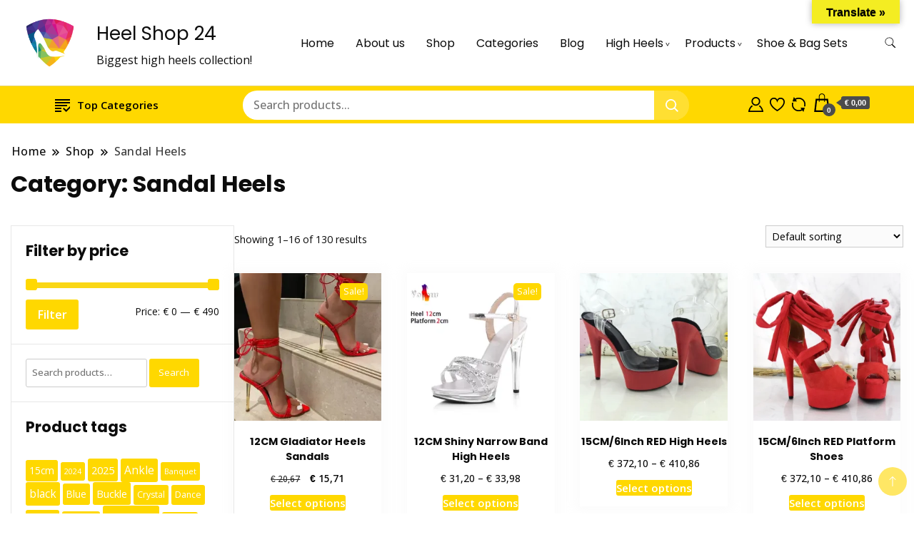

--- FILE ---
content_type: text/html; charset=UTF-8
request_url: https://heelshop24.com/product-category/sandal-heels/?product_count=32
body_size: 34213
content:
		<!DOCTYPE html>
		<html lang="en-US">
		<head itemscope itemtype="https://schema.org/WebSite">
		<meta charset="UTF-8">
		<meta name="viewport" content="width=device-width, initial-scale=1">
		<link rel="profile" href="http://gmpg.org/xfn/11">
						<script>document.documentElement.className = document.documentElement.className + ' yes-js js_active js'</script>
			<meta name='robots' content='index, follow, max-image-preview:large, max-snippet:-1, max-video-preview:-1' />

	<!-- This site is optimized with the Yoast SEO plugin v26.6 - https://yoast.com/wordpress/plugins/seo/ -->
	<title>Sandal Heels Archives - Heel Shop 24</title>
	<link rel="canonical" href="https://heelshop24.com/product-category/sandal-heels/" />
	<link rel="next" href="https://heelshop24.com/product-category/sandal-heels/page/2/" />
	<meta property="og:locale" content="en_US" />
	<meta property="og:type" content="article" />
	<meta property="og:title" content="Sandal Heels Archives - Heel Shop 24" />
	<meta property="og:url" content="https://heelshop24.com/product-category/sandal-heels/" />
	<meta property="og:site_name" content="Heel Shop 24" />
	<meta name="twitter:card" content="summary_large_image" />
	<script type="application/ld+json" class="yoast-schema-graph">{"@context":"https://schema.org","@graph":[{"@type":"CollectionPage","@id":"https://heelshop24.com/product-category/sandal-heels/","url":"https://heelshop24.com/product-category/sandal-heels/","name":"Sandal Heels Archives - Heel Shop 24","isPartOf":{"@id":"https://heelshop24.com/#website"},"primaryImageOfPage":{"@id":"https://heelshop24.com/product-category/sandal-heels/#primaryimage"},"image":{"@id":"https://heelshop24.com/product-category/sandal-heels/#primaryimage"},"thumbnailUrl":"https://heelshop24.com/wp-content/uploads/2025/09/Sd76ce7eb614246ad9badf199aefeeafbP.webp","breadcrumb":{"@id":"https://heelshop24.com/product-category/sandal-heels/#breadcrumb"},"inLanguage":"en-US"},{"@type":"ImageObject","inLanguage":"en-US","@id":"https://heelshop24.com/product-category/sandal-heels/#primaryimage","url":"https://heelshop24.com/wp-content/uploads/2025/09/Sd76ce7eb614246ad9badf199aefeeafbP.webp","contentUrl":"https://heelshop24.com/wp-content/uploads/2025/09/Sd76ce7eb614246ad9badf199aefeeafbP.webp","width":800,"height":800},{"@type":"BreadcrumbList","@id":"https://heelshop24.com/product-category/sandal-heels/#breadcrumb","itemListElement":[{"@type":"ListItem","position":1,"name":"Home","item":"https://heelshop24.com/"},{"@type":"ListItem","position":2,"name":"Sandal Heels"}]},{"@type":"WebSite","@id":"https://heelshop24.com/#website","url":"https://heelshop24.com/","name":"Heel Shop 24","description":"Biggest high heels collection!","publisher":{"@id":"https://heelshop24.com/#organization"},"potentialAction":[{"@type":"SearchAction","target":{"@type":"EntryPoint","urlTemplate":"https://heelshop24.com/?s={search_term_string}"},"query-input":{"@type":"PropertyValueSpecification","valueRequired":true,"valueName":"search_term_string"}}],"inLanguage":"en-US"},{"@type":"Organization","@id":"https://heelshop24.com/#organization","name":"Heel Shop 24","url":"https://heelshop24.com/","logo":{"@type":"ImageObject","inLanguage":"en-US","@id":"https://heelshop24.com/#/schema/logo/image/","url":"https://heelshop24.com/wp-content/uploads/2025/07/cropped-vecteezy_high-heels-logo-design-fashion-and-feminine-logo-design_20143510.jpg","contentUrl":"https://heelshop24.com/wp-content/uploads/2025/07/cropped-vecteezy_high-heels-logo-design-fashion-and-feminine-logo-design_20143510.jpg","width":1920,"height":1920,"caption":"Heel Shop 24"},"image":{"@id":"https://heelshop24.com/#/schema/logo/image/"}}]}</script>
	<!-- / Yoast SEO plugin. -->


<link rel='dns-prefetch' href='//translate.google.com' />
<link rel='dns-prefetch' href='//fonts.googleapis.com' />
<link rel="alternate" type="application/rss+xml" title="Heel Shop 24 &raquo; Feed" href="https://heelshop24.com/feed/" />
<link rel="alternate" type="application/rss+xml" title="Heel Shop 24 &raquo; Comments Feed" href="https://heelshop24.com/comments/feed/" />
<link rel="alternate" type="application/rss+xml" title="Heel Shop 24 &raquo; Sandal Heels Category Feed" href="https://heelshop24.com/product-category/sandal-heels/feed/" />
<style id='wp-img-auto-sizes-contain-inline-css'>
img:is([sizes=auto i],[sizes^="auto," i]){contain-intrinsic-size:3000px 1500px}
/*# sourceURL=wp-img-auto-sizes-contain-inline-css */
</style>
<link rel='stylesheet' id='wdp_cart-summary-css' href='https://heelshop24.com/wp-content/plugins/advanced-dynamic-pricing-for-woocommerce/BaseVersion/assets/css/cart-summary.css?ver=4.10.5' media='all' />
<style id='wp-emoji-styles-inline-css'>

	img.wp-smiley, img.emoji {
		display: inline !important;
		border: none !important;
		box-shadow: none !important;
		height: 1em !important;
		width: 1em !important;
		margin: 0 0.07em !important;
		vertical-align: -0.1em !important;
		background: none !important;
		padding: 0 !important;
	}
/*# sourceURL=wp-emoji-styles-inline-css */
</style>
<link rel='stylesheet' id='wp-block-library-css' href='https://heelshop24.com/wp-includes/css/dist/block-library/style.min.css?ver=6.9' media='all' />
<style id='classic-theme-styles-inline-css'>
/*! This file is auto-generated */
.wp-block-button__link{color:#fff;background-color:#32373c;border-radius:9999px;box-shadow:none;text-decoration:none;padding:calc(.667em + 2px) calc(1.333em + 2px);font-size:1.125em}.wp-block-file__button{background:#32373c;color:#fff;text-decoration:none}
/*# sourceURL=/wp-includes/css/classic-themes.min.css */
</style>
<link rel='stylesheet' id='jquery-selectBox-css' href='https://heelshop24.com/wp-content/plugins/yith-woocommerce-wishlist/assets/css/jquery.selectBox.css?ver=1.2.0' media='all' />
<link rel='stylesheet' id='woocommerce_prettyPhoto_css-css' href='//heelshop24.com/wp-content/plugins/woocommerce/assets/css/prettyPhoto.css?ver=3.1.6' media='all' />
<link rel='stylesheet' id='yith-wcwl-main-css' href='https://heelshop24.com/wp-content/plugins/yith-woocommerce-wishlist/assets/css/style.css?ver=4.11.0' media='all' />
<style id='yith-wcwl-main-inline-css'>
 :root { --rounded-corners-radius: 16px; --add-to-cart-rounded-corners-radius: 16px; --color-headers-background: #F4F4F4; --feedback-duration: 3s } 
 :root { --rounded-corners-radius: 16px; --add-to-cart-rounded-corners-radius: 16px; --color-headers-background: #F4F4F4; --feedback-duration: 3s } 
/*# sourceURL=yith-wcwl-main-inline-css */
</style>
<style id='global-styles-inline-css'>
:root{--wp--preset--aspect-ratio--square: 1;--wp--preset--aspect-ratio--4-3: 4/3;--wp--preset--aspect-ratio--3-4: 3/4;--wp--preset--aspect-ratio--3-2: 3/2;--wp--preset--aspect-ratio--2-3: 2/3;--wp--preset--aspect-ratio--16-9: 16/9;--wp--preset--aspect-ratio--9-16: 9/16;--wp--preset--color--black: #000000;--wp--preset--color--cyan-bluish-gray: #abb8c3;--wp--preset--color--white: #ffffff;--wp--preset--color--pale-pink: #f78da7;--wp--preset--color--vivid-red: #cf2e2e;--wp--preset--color--luminous-vivid-orange: #ff6900;--wp--preset--color--luminous-vivid-amber: #fcb900;--wp--preset--color--light-green-cyan: #7bdcb5;--wp--preset--color--vivid-green-cyan: #00d084;--wp--preset--color--pale-cyan-blue: #8ed1fc;--wp--preset--color--vivid-cyan-blue: #0693e3;--wp--preset--color--vivid-purple: #9b51e0;--wp--preset--gradient--vivid-cyan-blue-to-vivid-purple: linear-gradient(135deg,rgb(6,147,227) 0%,rgb(155,81,224) 100%);--wp--preset--gradient--light-green-cyan-to-vivid-green-cyan: linear-gradient(135deg,rgb(122,220,180) 0%,rgb(0,208,130) 100%);--wp--preset--gradient--luminous-vivid-amber-to-luminous-vivid-orange: linear-gradient(135deg,rgb(252,185,0) 0%,rgb(255,105,0) 100%);--wp--preset--gradient--luminous-vivid-orange-to-vivid-red: linear-gradient(135deg,rgb(255,105,0) 0%,rgb(207,46,46) 100%);--wp--preset--gradient--very-light-gray-to-cyan-bluish-gray: linear-gradient(135deg,rgb(238,238,238) 0%,rgb(169,184,195) 100%);--wp--preset--gradient--cool-to-warm-spectrum: linear-gradient(135deg,rgb(74,234,220) 0%,rgb(151,120,209) 20%,rgb(207,42,186) 40%,rgb(238,44,130) 60%,rgb(251,105,98) 80%,rgb(254,248,76) 100%);--wp--preset--gradient--blush-light-purple: linear-gradient(135deg,rgb(255,206,236) 0%,rgb(152,150,240) 100%);--wp--preset--gradient--blush-bordeaux: linear-gradient(135deg,rgb(254,205,165) 0%,rgb(254,45,45) 50%,rgb(107,0,62) 100%);--wp--preset--gradient--luminous-dusk: linear-gradient(135deg,rgb(255,203,112) 0%,rgb(199,81,192) 50%,rgb(65,88,208) 100%);--wp--preset--gradient--pale-ocean: linear-gradient(135deg,rgb(255,245,203) 0%,rgb(182,227,212) 50%,rgb(51,167,181) 100%);--wp--preset--gradient--electric-grass: linear-gradient(135deg,rgb(202,248,128) 0%,rgb(113,206,126) 100%);--wp--preset--gradient--midnight: linear-gradient(135deg,rgb(2,3,129) 0%,rgb(40,116,252) 100%);--wp--preset--font-size--small: 13px;--wp--preset--font-size--medium: 20px;--wp--preset--font-size--large: 36px;--wp--preset--font-size--x-large: 42px;--wp--preset--spacing--20: 0.44rem;--wp--preset--spacing--30: 0.67rem;--wp--preset--spacing--40: 1rem;--wp--preset--spacing--50: 1.5rem;--wp--preset--spacing--60: 2.25rem;--wp--preset--spacing--70: 3.38rem;--wp--preset--spacing--80: 5.06rem;--wp--preset--shadow--natural: 6px 6px 9px rgba(0, 0, 0, 0.2);--wp--preset--shadow--deep: 12px 12px 50px rgba(0, 0, 0, 0.4);--wp--preset--shadow--sharp: 6px 6px 0px rgba(0, 0, 0, 0.2);--wp--preset--shadow--outlined: 6px 6px 0px -3px rgb(255, 255, 255), 6px 6px rgb(0, 0, 0);--wp--preset--shadow--crisp: 6px 6px 0px rgb(0, 0, 0);}:where(.is-layout-flex){gap: 0.5em;}:where(.is-layout-grid){gap: 0.5em;}body .is-layout-flex{display: flex;}.is-layout-flex{flex-wrap: wrap;align-items: center;}.is-layout-flex > :is(*, div){margin: 0;}body .is-layout-grid{display: grid;}.is-layout-grid > :is(*, div){margin: 0;}:where(.wp-block-columns.is-layout-flex){gap: 2em;}:where(.wp-block-columns.is-layout-grid){gap: 2em;}:where(.wp-block-post-template.is-layout-flex){gap: 1.25em;}:where(.wp-block-post-template.is-layout-grid){gap: 1.25em;}.has-black-color{color: var(--wp--preset--color--black) !important;}.has-cyan-bluish-gray-color{color: var(--wp--preset--color--cyan-bluish-gray) !important;}.has-white-color{color: var(--wp--preset--color--white) !important;}.has-pale-pink-color{color: var(--wp--preset--color--pale-pink) !important;}.has-vivid-red-color{color: var(--wp--preset--color--vivid-red) !important;}.has-luminous-vivid-orange-color{color: var(--wp--preset--color--luminous-vivid-orange) !important;}.has-luminous-vivid-amber-color{color: var(--wp--preset--color--luminous-vivid-amber) !important;}.has-light-green-cyan-color{color: var(--wp--preset--color--light-green-cyan) !important;}.has-vivid-green-cyan-color{color: var(--wp--preset--color--vivid-green-cyan) !important;}.has-pale-cyan-blue-color{color: var(--wp--preset--color--pale-cyan-blue) !important;}.has-vivid-cyan-blue-color{color: var(--wp--preset--color--vivid-cyan-blue) !important;}.has-vivid-purple-color{color: var(--wp--preset--color--vivid-purple) !important;}.has-black-background-color{background-color: var(--wp--preset--color--black) !important;}.has-cyan-bluish-gray-background-color{background-color: var(--wp--preset--color--cyan-bluish-gray) !important;}.has-white-background-color{background-color: var(--wp--preset--color--white) !important;}.has-pale-pink-background-color{background-color: var(--wp--preset--color--pale-pink) !important;}.has-vivid-red-background-color{background-color: var(--wp--preset--color--vivid-red) !important;}.has-luminous-vivid-orange-background-color{background-color: var(--wp--preset--color--luminous-vivid-orange) !important;}.has-luminous-vivid-amber-background-color{background-color: var(--wp--preset--color--luminous-vivid-amber) !important;}.has-light-green-cyan-background-color{background-color: var(--wp--preset--color--light-green-cyan) !important;}.has-vivid-green-cyan-background-color{background-color: var(--wp--preset--color--vivid-green-cyan) !important;}.has-pale-cyan-blue-background-color{background-color: var(--wp--preset--color--pale-cyan-blue) !important;}.has-vivid-cyan-blue-background-color{background-color: var(--wp--preset--color--vivid-cyan-blue) !important;}.has-vivid-purple-background-color{background-color: var(--wp--preset--color--vivid-purple) !important;}.has-black-border-color{border-color: var(--wp--preset--color--black) !important;}.has-cyan-bluish-gray-border-color{border-color: var(--wp--preset--color--cyan-bluish-gray) !important;}.has-white-border-color{border-color: var(--wp--preset--color--white) !important;}.has-pale-pink-border-color{border-color: var(--wp--preset--color--pale-pink) !important;}.has-vivid-red-border-color{border-color: var(--wp--preset--color--vivid-red) !important;}.has-luminous-vivid-orange-border-color{border-color: var(--wp--preset--color--luminous-vivid-orange) !important;}.has-luminous-vivid-amber-border-color{border-color: var(--wp--preset--color--luminous-vivid-amber) !important;}.has-light-green-cyan-border-color{border-color: var(--wp--preset--color--light-green-cyan) !important;}.has-vivid-green-cyan-border-color{border-color: var(--wp--preset--color--vivid-green-cyan) !important;}.has-pale-cyan-blue-border-color{border-color: var(--wp--preset--color--pale-cyan-blue) !important;}.has-vivid-cyan-blue-border-color{border-color: var(--wp--preset--color--vivid-cyan-blue) !important;}.has-vivid-purple-border-color{border-color: var(--wp--preset--color--vivid-purple) !important;}.has-vivid-cyan-blue-to-vivid-purple-gradient-background{background: var(--wp--preset--gradient--vivid-cyan-blue-to-vivid-purple) !important;}.has-light-green-cyan-to-vivid-green-cyan-gradient-background{background: var(--wp--preset--gradient--light-green-cyan-to-vivid-green-cyan) !important;}.has-luminous-vivid-amber-to-luminous-vivid-orange-gradient-background{background: var(--wp--preset--gradient--luminous-vivid-amber-to-luminous-vivid-orange) !important;}.has-luminous-vivid-orange-to-vivid-red-gradient-background{background: var(--wp--preset--gradient--luminous-vivid-orange-to-vivid-red) !important;}.has-very-light-gray-to-cyan-bluish-gray-gradient-background{background: var(--wp--preset--gradient--very-light-gray-to-cyan-bluish-gray) !important;}.has-cool-to-warm-spectrum-gradient-background{background: var(--wp--preset--gradient--cool-to-warm-spectrum) !important;}.has-blush-light-purple-gradient-background{background: var(--wp--preset--gradient--blush-light-purple) !important;}.has-blush-bordeaux-gradient-background{background: var(--wp--preset--gradient--blush-bordeaux) !important;}.has-luminous-dusk-gradient-background{background: var(--wp--preset--gradient--luminous-dusk) !important;}.has-pale-ocean-gradient-background{background: var(--wp--preset--gradient--pale-ocean) !important;}.has-electric-grass-gradient-background{background: var(--wp--preset--gradient--electric-grass) !important;}.has-midnight-gradient-background{background: var(--wp--preset--gradient--midnight) !important;}.has-small-font-size{font-size: var(--wp--preset--font-size--small) !important;}.has-medium-font-size{font-size: var(--wp--preset--font-size--medium) !important;}.has-large-font-size{font-size: var(--wp--preset--font-size--large) !important;}.has-x-large-font-size{font-size: var(--wp--preset--font-size--x-large) !important;}
:where(.wp-block-post-template.is-layout-flex){gap: 1.25em;}:where(.wp-block-post-template.is-layout-grid){gap: 1.25em;}
:where(.wp-block-term-template.is-layout-flex){gap: 1.25em;}:where(.wp-block-term-template.is-layout-grid){gap: 1.25em;}
:where(.wp-block-columns.is-layout-flex){gap: 2em;}:where(.wp-block-columns.is-layout-grid){gap: 2em;}
:root :where(.wp-block-pullquote){font-size: 1.5em;line-height: 1.6;}
/*# sourceURL=global-styles-inline-css */
</style>
<link rel='stylesheet' id='contact-form-7-css' href='https://heelshop24.com/wp-content/plugins/contact-form-7/includes/css/styles.css?ver=6.1.4' media='all' />
<link rel='stylesheet' id='google-language-translator-css' href='https://heelshop24.com/wp-content/plugins/google-language-translator/css/style.css?ver=6.0.20' media='' />
<link rel='stylesheet' id='glt-toolbar-styles-css' href='https://heelshop24.com/wp-content/plugins/google-language-translator/css/toolbar.css?ver=6.0.20' media='' />
<link rel='stylesheet' id='woocommerce-layout-css' href='https://heelshop24.com/wp-content/plugins/woocommerce/assets/css/woocommerce-layout.css?ver=10.4.3' media='all' />
<link rel='stylesheet' id='woocommerce-smallscreen-css' href='https://heelshop24.com/wp-content/plugins/woocommerce/assets/css/woocommerce-smallscreen.css?ver=10.4.3' media='only screen and (max-width: 768px)' />
<link rel='stylesheet' id='woocommerce-general-css' href='https://heelshop24.com/wp-content/plugins/woocommerce/assets/css/woocommerce.css?ver=10.4.3' media='all' />
<style id='woocommerce-inline-inline-css'>
.woocommerce form .form-row .required { visibility: visible; }
/*# sourceURL=woocommerce-inline-inline-css */
</style>
<link rel='stylesheet' id='yith-quick-view-css' href='https://heelshop24.com/wp-content/plugins/yith-woocommerce-quick-view/assets/css/yith-quick-view.css?ver=2.10.0' media='all' />
<style id='yith-quick-view-inline-css'>

				#yith-quick-view-modal .yith-quick-view-overlay{background:rgba( 0, 0, 0, 0.8)}
				#yith-quick-view-modal .yith-wcqv-main{background:#ffffff;}
				#yith-quick-view-close{color:#cdcdcd;}
				#yith-quick-view-close:hover{color:#ff0000;}
/*# sourceURL=yith-quick-view-inline-css */
</style>
<link rel='stylesheet' id='brands-styles-css' href='https://heelshop24.com/wp-content/plugins/woocommerce/assets/css/brands.css?ver=10.4.3' media='all' />
<link rel='stylesheet' id='best-shop-google-fonts-css' href='https://fonts.googleapis.com/css?family=Poppins%3A300%2C300i%2C400%2C400i%2C700%2C700i%7COpen+Sans%3A300%2C300i%2C400%2C400i%2C500%2C500i%2C600%2C600i&#038;subset=latin%2Clatin-ext' media='all' />
<link rel='stylesheet' id='best-shop-bootstrap-css' href='https://heelshop24.com/wp-content/themes/best-shop/css/bootstrap.css?ver=6.9' media='all' />
<link rel='stylesheet' id='best-shop-style-css' href='https://heelshop24.com/wp-content/themes/best-shop/style.css?ver=6.9' media='all' />
<link rel='stylesheet' id='jquery-fixedheadertable-style-css' href='https://heelshop24.com/wp-content/plugins/yith-woocommerce-compare/assets/css/jquery.dataTables.css?ver=1.10.18' media='all' />
<link rel='stylesheet' id='yith_woocompare_page-css' href='https://heelshop24.com/wp-content/plugins/yith-woocommerce-compare/assets/css/compare.css?ver=3.6.0' media='all' />
<link rel='stylesheet' id='yith-woocompare-widget-css' href='https://heelshop24.com/wp-content/plugins/yith-woocommerce-compare/assets/css/widget.css?ver=3.6.0' media='all' />
<link rel='stylesheet' id='wdp_pricing-table-css' href='https://heelshop24.com/wp-content/plugins/advanced-dynamic-pricing-for-woocommerce/BaseVersion/assets/css/pricing-table.css?ver=4.10.5' media='all' />
<link rel='stylesheet' id='wdp_deals-table-css' href='https://heelshop24.com/wp-content/plugins/advanced-dynamic-pricing-for-woocommerce/BaseVersion/assets/css/deals-table.css?ver=4.10.5' media='all' />
<script src="https://heelshop24.com/wp-includes/js/jquery/jquery.min.js?ver=3.7.1" id="jquery-core-js"></script>
<script src="https://heelshop24.com/wp-includes/js/jquery/jquery-migrate.min.js?ver=3.4.1" id="jquery-migrate-js"></script>
<script src="https://heelshop24.com/wp-content/plugins/woocommerce/assets/js/jquery-blockui/jquery.blockUI.min.js?ver=2.7.0-wc.10.4.3" id="wc-jquery-blockui-js" defer data-wp-strategy="defer"></script>
<script id="wc-add-to-cart-js-extra">
var wc_add_to_cart_params = {"ajax_url":"/wp-admin/admin-ajax.php","wc_ajax_url":"/?wc-ajax=%%endpoint%%","i18n_view_cart":"View cart","cart_url":"https://heelshop24.com/cart/","is_cart":"","cart_redirect_after_add":"no"};
//# sourceURL=wc-add-to-cart-js-extra
</script>
<script src="https://heelshop24.com/wp-content/plugins/woocommerce/assets/js/frontend/add-to-cart.min.js?ver=10.4.3" id="wc-add-to-cart-js" defer data-wp-strategy="defer"></script>
<script src="https://heelshop24.com/wp-content/plugins/woocommerce/assets/js/js-cookie/js.cookie.min.js?ver=2.1.4-wc.10.4.3" id="wc-js-cookie-js" defer data-wp-strategy="defer"></script>
<script id="woocommerce-js-extra">
var woocommerce_params = {"ajax_url":"/wp-admin/admin-ajax.php","wc_ajax_url":"/?wc-ajax=%%endpoint%%","i18n_password_show":"Show password","i18n_password_hide":"Hide password"};
//# sourceURL=woocommerce-js-extra
</script>
<script src="https://heelshop24.com/wp-content/plugins/woocommerce/assets/js/frontend/woocommerce.min.js?ver=10.4.3" id="woocommerce-js" defer data-wp-strategy="defer"></script>
<script id="WCPAY_ASSETS-js-extra">
var wcpayAssets = {"url":"https://heelshop24.com/wp-content/plugins/woocommerce-payments/dist/"};
//# sourceURL=WCPAY_ASSETS-js-extra
</script>
<script src="https://heelshop24.com/wp-content/themes/best-shop/js/bootstrap.js?ver=6.9" id="best-shop-bootstrap-js"></script>
<script src="https://heelshop24.com/wp-content/themes/best-shop/js/jquery.marquee.js?ver=6.9" id="best-shop--marquee-js"></script>
<link rel="https://api.w.org/" href="https://heelshop24.com/wp-json/" /><link rel="alternate" title="JSON" type="application/json" href="https://heelshop24.com/wp-json/wp/v2/product_cat/92" /><link rel="EditURI" type="application/rsd+xml" title="RSD" href="https://heelshop24.com/xmlrpc.php?rsd" />
<meta name="generator" content="WordPress 6.9" />
<meta name="generator" content="WooCommerce 10.4.3" />
<style>p.hello{font-size:12px;color:darkgray;}#google_language_translator,#flags{text-align:left;}#google_language_translator,#language{clear:both;width:160px;text-align:right;}#language{float:right;}#flags{text-align:right;width:165px;float:right;clear:right;}#flags ul{float:right!important;}p.hello{text-align:right;float:right;clear:both;}.glt-clear{height:0px;clear:both;margin:0px;padding:0px;}#flags{width:165px;}#flags a{display:inline-block;margin-left:2px;}#google_language_translator a{display:none!important;}div.skiptranslate.goog-te-gadget{display:inline!important;}.goog-te-gadget{color:transparent!important;}.goog-te-gadget{font-size:0px!important;}.goog-branding{display:none;}.goog-tooltip{display: none!important;}.goog-tooltip:hover{display: none!important;}.goog-text-highlight{background-color:transparent!important;border:none!important;box-shadow:none!important;}#google_language_translator select.goog-te-combo{color:#000000;}div.skiptranslate{display:none!important;}body{top:0px!important;}#goog-gt-{display:none!important;}font font{background-color:transparent!important;box-shadow:none!important;position:initial!important;}#glt-translate-trigger{bottom:auto;top:0;}.tool-container.tool-top{top:50px!important;bottom:auto!important;}.tool-container.tool-top .arrow{border-color:transparent transparent #d0cbcb; top:-14px;}#glt-translate-trigger > span{color:#000000;}#glt-translate-trigger{background:#f4ed22;}.goog-te-gadget .goog-te-combo{width:100%;}#google_language_translator .goog-te-gadget .goog-te-combo{background:#f4ed22;border:0!important;}</style>	<style type="text/css" id="custom-theme-colors" >
        :root {
            --gbl-primary-color: #ffd800 ;
            --gbl-secondary-color: #f2dd21 ;
            --gbl-primary-font: Poppins, Serif ;
            --gbl-secondary-font: Open Sans, Sans Serif ;
            --logo-width: 120 ;
            --header-text-color: ##000000 ;            
            --footer-color: #000 ;
            --footer-text-color: #ffffff ;
            --content-width: 1280px ;
            --woo-bar-color: #000000 ;  
            --woo-bar-bg-color: #ffd800 ;
            --menu-text-color: #e8e8e8 ;  
            --menu-bg-color: #000000 ;  
            --text-color: #0c0c0c ;
            --topbar-bg-color: #f8f9fa ;
            --topbar-text-color: #000 ;
            --e-global-color-primary: #ffd800 ;
            --gbl-background-color:#ffffff ;
            --gbl-body-font-size:1em ;
            --gbl-footer-num-of-colums:4 ;
            
        }

        .site-branding img.custom-logo {
            max-width:120px ;    
        }
        @media (min-width: 1024px) {
            #masthead {
                background-image:url('');
                background-size: cover;
                background-position: center center;
            }
        }
        body.custom-background-image .site, 
        body.custom-background-color .site,
        .mobile-navigation {
            background-color: #ffffff;
        }

        .site-footer {
            background:url("") ;
            background-repeat: no-repeat;
            background-size: cover;
            background-position: center center;
        }
        
        .site-footer .footer-overlay {
            background-color:#000;
        }
                
	</style>
	<noscript><style>.woocommerce-product-gallery{ opacity: 1 !important; }</style></noscript>
	<meta name="generator" content="Elementor 3.34.0; features: e_font_icon_svg, additional_custom_breakpoints; settings: css_print_method-external, google_font-enabled, font_display-swap">
        <style type="text/css">
            .wdp_bulk_table_content .wdp_pricing_table_caption { color: #6d6d6d ! important} .wdp_bulk_table_content table thead td { color: #6d6d6d ! important} .wdp_bulk_table_content table thead td { background-color: #efefef ! important} .wdp_bulk_table_content table thead td { higlight_background_color-color: #efefef ! important} .wdp_bulk_table_content table thead td { higlight_text_color: #6d6d6d ! important} .wdp_bulk_table_content table tbody td { color: #6d6d6d ! important} .wdp_bulk_table_content table tbody td { background-color: #ffffff ! important} .wdp_bulk_table_content .wdp_pricing_table_footer { color: #6d6d6d ! important}        </style>
        			<style>
				.e-con.e-parent:nth-of-type(n+4):not(.e-lazyloaded):not(.e-no-lazyload),
				.e-con.e-parent:nth-of-type(n+4):not(.e-lazyloaded):not(.e-no-lazyload) * {
					background-image: none !important;
				}
				@media screen and (max-height: 1024px) {
					.e-con.e-parent:nth-of-type(n+3):not(.e-lazyloaded):not(.e-no-lazyload),
					.e-con.e-parent:nth-of-type(n+3):not(.e-lazyloaded):not(.e-no-lazyload) * {
						background-image: none !important;
					}
				}
				@media screen and (max-height: 640px) {
					.e-con.e-parent:nth-of-type(n+2):not(.e-lazyloaded):not(.e-no-lazyload),
					.e-con.e-parent:nth-of-type(n+2):not(.e-lazyloaded):not(.e-no-lazyload) * {
						background-image: none !important;
					}
				}
			</style>
			<link rel="icon" href="https://heelshop24.com/wp-content/uploads/2025/07/cropped-cropped-vecteezy_high-heels-logo-design-fashion-and-feminine-logo-design_20143510-32x32.jpg" sizes="32x32" />
<link rel="icon" href="https://heelshop24.com/wp-content/uploads/2025/07/cropped-cropped-vecteezy_high-heels-logo-design-fashion-and-feminine-logo-design_20143510-192x192.jpg" sizes="192x192" />
<link rel="apple-touch-icon" href="https://heelshop24.com/wp-content/uploads/2025/07/cropped-cropped-vecteezy_high-heels-logo-design-fashion-and-feminine-logo-design_20143510-180x180.jpg" />
<meta name="msapplication-TileImage" content="https://heelshop24.com/wp-content/uploads/2025/07/cropped-cropped-vecteezy_high-heels-logo-design-fashion-and-feminine-logo-design_20143510-270x270.jpg" />
</head>

<body class="archive tax-product_cat term-sandal-heels term-92 wp-custom-logo wp-theme-best-shop theme-best-shop woocommerce woocommerce-page woocommerce-no-js hfeed layout-grid hide-woo-search-cat disable-sticky-menu leftsidebar elementor-default elementor-kit-7" itemscope itemtype="https://schema.org/WebPage">
		<div id="page" class="site">
			<a class="skip-link screen-reader-text" href="#primary">Skip to content</a>
		    
		<header id="masthead" class="site-header style-one 
         header-no-border  hide-menu-cart "
        itemscope itemtype="https://schema.org/WPHeader">
            
                        
            <div class="top-bar-menu">
                <div class="container">
                    
                    <div class="left-menu">                        
                                          
                    </div>
                    
                    <div class="right-menu">
                                        </div>
                    
                </div>
            </div>
            
             
                         
			<div class=" main-menu-wrap ">
                <div class="container">
				<div class="header-wrapper">
					        <div class="site-branding" itemscope itemtype="https://schema.org/Organization">
            <a href="https://heelshop24.com/" class="custom-logo-link" rel="home"><img fetchpriority="high" width="1920" height="1920" src="https://heelshop24.com/wp-content/uploads/2025/07/cropped-vecteezy_high-heels-logo-design-fashion-and-feminine-logo-design_20143510.jpg" class="custom-logo" alt="Heel Shop 24" decoding="async" srcset="https://heelshop24.com/wp-content/uploads/2025/07/cropped-vecteezy_high-heels-logo-design-fashion-and-feminine-logo-design_20143510.jpg 1920w, https://heelshop24.com/wp-content/uploads/2025/07/cropped-vecteezy_high-heels-logo-design-fashion-and-feminine-logo-design_20143510-300x300.jpg 300w, https://heelshop24.com/wp-content/uploads/2025/07/cropped-vecteezy_high-heels-logo-design-fashion-and-feminine-logo-design_20143510-1024x1024.jpg 1024w, https://heelshop24.com/wp-content/uploads/2025/07/cropped-vecteezy_high-heels-logo-design-fashion-and-feminine-logo-design_20143510-150x150.jpg 150w, https://heelshop24.com/wp-content/uploads/2025/07/cropped-vecteezy_high-heels-logo-design-fashion-and-feminine-logo-design_20143510-768x768.jpg 768w, https://heelshop24.com/wp-content/uploads/2025/07/cropped-vecteezy_high-heels-logo-design-fashion-and-feminine-logo-design_20143510-1536x1536.jpg 1536w, https://heelshop24.com/wp-content/uploads/2025/07/cropped-vecteezy_high-heels-logo-design-fashion-and-feminine-logo-design_20143510-350x350.jpg 350w, https://heelshop24.com/wp-content/uploads/2025/07/cropped-vecteezy_high-heels-logo-design-fashion-and-feminine-logo-design_20143510-600x600.jpg 600w, https://heelshop24.com/wp-content/uploads/2025/07/cropped-vecteezy_high-heels-logo-design-fashion-and-feminine-logo-design_20143510-100x100.jpg 100w" sizes="(max-width: 1920px) 100vw, 1920px" /></a><div class="site-title-logo">                <p class="site-title" itemprop="name"><a href="https://heelshop24.com/" rel="home" itemprop="url">Heel Shop 24</a></p>
                                <p class="site-description" itemprop="description">Biggest high heels collection!</p>
                        </div>
        </div><!-- .site-branding -->
        					<div class="nav-wrap">
                        						<div class="header-left">
							            <nav id="site-navigation" class="main-navigation"  itemscope itemtype=https://schema.org/SiteNavigationElement>
                <div class="primary-menu-container"><ul id="primary-menu" class="menu"><li id="menu-item-189" class="menu-item menu-item-type-post_type menu-item-object-page menu-item-home menu-item-189"><a href="https://heelshop24.com/">Home</a></li>
<li id="menu-item-188" class="menu-item menu-item-type-post_type menu-item-object-page menu-item-188"><a href="https://heelshop24.com/about/">About us</a></li>
<li id="menu-item-191" class="menu-item menu-item-type-post_type menu-item-object-page menu-item-191"><a href="https://heelshop24.com/shop/">Shop</a></li>
<li id="menu-item-326" class="menu-item menu-item-type-post_type menu-item-object-page menu-item-326"><a href="https://heelshop24.com/categories/">Categories</a></li>
<li id="menu-item-24389" class="menu-item menu-item-type-post_type menu-item-object-page menu-item-24389"><a href="https://heelshop24.com/blog/">Blog</a></li>
<li id="menu-item-248" class="menu-item menu-item-type-taxonomy menu-item-object-product_cat current-menu-ancestor current-menu-parent menu-item-has-children menu-item-248"><a href="https://heelshop24.com/product-category/high-heels/">High Heels</a>
<ul class="sub-menu">
	<li id="menu-item-249" class="menu-item menu-item-type-taxonomy menu-item-object-product_cat menu-item-249"><a href="https://heelshop24.com/product-category/black-heels/">Black Heels</a></li>
	<li id="menu-item-250" class="menu-item menu-item-type-taxonomy menu-item-object-product_cat menu-item-250"><a href="https://heelshop24.com/product-category/blue-heels/">Blue Heels</a></li>
	<li id="menu-item-251" class="menu-item menu-item-type-taxonomy menu-item-object-product_cat menu-item-251"><a href="https://heelshop24.com/product-category/brown-heels/">Brown Heels</a></li>
	<li id="menu-item-252" class="menu-item menu-item-type-taxonomy menu-item-object-product_cat menu-item-252"><a href="https://heelshop24.com/product-category/golden-heels/">Golden Heels</a></li>
	<li id="menu-item-253" class="menu-item menu-item-type-taxonomy menu-item-object-product_cat menu-item-253"><a href="https://heelshop24.com/product-category/gray-heels/">Gray Heels</a></li>
	<li id="menu-item-254" class="menu-item menu-item-type-taxonomy menu-item-object-product_cat menu-item-254"><a href="https://heelshop24.com/product-category/green-heels/">Green Heels</a></li>
	<li id="menu-item-256" class="menu-item menu-item-type-taxonomy menu-item-object-product_cat menu-item-256"><a href="https://heelshop24.com/product-category/leopard-heels/">Leopard Heels</a></li>
	<li id="menu-item-257" class="menu-item menu-item-type-taxonomy menu-item-object-product_cat menu-item-257"><a href="https://heelshop24.com/product-category/neon-heels/">Neon Heels</a></li>
	<li id="menu-item-258" class="menu-item menu-item-type-taxonomy menu-item-object-product_cat menu-item-258"><a href="https://heelshop24.com/product-category/orange-heels/">Orange Heels</a></li>
	<li id="menu-item-259" class="menu-item menu-item-type-taxonomy menu-item-object-product_cat menu-item-259"><a href="https://heelshop24.com/product-category/pink-heels/">Pink Heels</a></li>
	<li id="menu-item-260" class="menu-item menu-item-type-taxonomy menu-item-object-product_cat menu-item-260"><a href="https://heelshop24.com/product-category/plateau-heels/">Plateau Heels</a></li>
	<li id="menu-item-261" class="menu-item menu-item-type-taxonomy menu-item-object-product_cat menu-item-261"><a href="https://heelshop24.com/product-category/purple-heels/">Purple Heels</a></li>
	<li id="menu-item-262" class="menu-item menu-item-type-taxonomy menu-item-object-product_cat menu-item-262"><a href="https://heelshop24.com/product-category/red-heels/">Red Heels</a></li>
	<li id="menu-item-263" class="menu-item menu-item-type-taxonomy menu-item-object-product_cat current-menu-item menu-item-263"><a href="https://heelshop24.com/product-category/sandal-heels/" aria-current="page">Sandal Heels</a></li>
	<li id="menu-item-264" class="menu-item menu-item-type-taxonomy menu-item-object-product_cat menu-item-264"><a href="https://heelshop24.com/product-category/silver-heels/">Silver Heels</a></li>
	<li id="menu-item-265" class="menu-item menu-item-type-taxonomy menu-item-object-product_cat menu-item-265"><a href="https://heelshop24.com/product-category/transparent-heels/">Transparent Heels</a></li>
	<li id="menu-item-266" class="menu-item menu-item-type-taxonomy menu-item-object-product_cat menu-item-266"><a href="https://heelshop24.com/product-category/white-heels/">White Heels</a></li>
	<li id="menu-item-267" class="menu-item menu-item-type-taxonomy menu-item-object-product_cat menu-item-267"><a href="https://heelshop24.com/product-category/yellow-heels/">Yellow Heels</a></li>
	<li id="menu-item-268" class="menu-item menu-item-type-taxonomy menu-item-object-product_cat menu-item-268"><a href="https://heelshop24.com/product-category/zebra-heels/">Zebra Heels</a></li>
</ul>
</li>
<li id="menu-item-320" class="menu-item menu-item-type-custom menu-item-object-custom menu-item-has-children menu-item-320"><a href="https://heelshop24.com/shop/?customize_changeset_uuid=49155b52-3d64-4cd7-9f95-6e4c7ddcd8ad&#038;customize_autosaved=on">Products</a>
<ul class="sub-menu">
	<li id="menu-item-269" class="menu-item menu-item-type-taxonomy menu-item-object-product_cat menu-item-269"><a href="https://heelshop24.com/product-category/boots/">Boots</a></li>
	<li id="menu-item-270" class="menu-item menu-item-type-taxonomy menu-item-object-product_cat menu-item-270"><a href="https://heelshop24.com/product-category/casual-shoes/">Casual Shoes</a></li>
	<li id="menu-item-271" class="menu-item menu-item-type-taxonomy menu-item-object-product_cat menu-item-271"><a href="https://heelshop24.com/product-category/classic-heels/">Classic Heels</a></li>
	<li id="menu-item-272" class="menu-item menu-item-type-taxonomy menu-item-object-product_cat menu-item-272"><a href="https://heelshop24.com/product-category/clogs/">Clogs</a></li>
	<li id="menu-item-273" class="menu-item menu-item-type-taxonomy menu-item-object-product_cat menu-item-273"><a href="https://heelshop24.com/product-category/dancer-shoes/">Dancer Shoes</a></li>
	<li id="menu-item-274" class="menu-item menu-item-type-taxonomy menu-item-object-product_cat menu-item-274"><a href="https://heelshop24.com/product-category/extreme-high-heels/">Extreme High Heels</a></li>
	<li id="menu-item-275" class="menu-item menu-item-type-taxonomy menu-item-object-product_cat menu-item-275"><a href="https://heelshop24.com/product-category/mules/">Mules</a></li>
	<li id="menu-item-276" class="menu-item menu-item-type-taxonomy menu-item-object-product_cat menu-item-276"><a href="https://heelshop24.com/product-category/pumbs/">Pumbs</a></li>
	<li id="menu-item-278" class="menu-item menu-item-type-taxonomy menu-item-object-product_cat menu-item-278"><a href="https://heelshop24.com/product-category/slippers/">Slippers</a></li>
	<li id="menu-item-279" class="menu-item menu-item-type-taxonomy menu-item-object-product_cat menu-item-279"><a href="https://heelshop24.com/product-category/wedding-heels/">Wedding Heels</a></li>
</ul>
</li>
<li id="menu-item-277" class="menu-item menu-item-type-taxonomy menu-item-object-product_cat menu-item-277"><a href="https://heelshop24.com/product-category/shoe-bag-sets/">Shoe &amp; Bag Sets</a></li>
<li class="menu-item menu-item-type-custom menu-item-object-custom">
  <a class="cart-contents" href="https://heelshop24.com/cart/"><svg xmlns="http://www.w3.org/2000/svg" width="26" height="26" viewBox="0 0 24 24"><path d="M20 7h-4v-3c0-2.209-1.791-4-4-4s-4 1.791-4 4v3h-4l-2 17h20l-2-17zm-11-3c0-1.654 1.346-3 3-3s3 1.346 3 3v3h-6v-3zm-4.751 18l1.529-13h2.222v1.5c0 .276.224.5.5.5s.5-.224.5-.5v-1.5h6v1.5c0 .276.224.5.5.5s.5-.224.5-.5v-1.5h2.222l1.529 13h-15.502z"/></svg><span class="count">0</span>
  </i><div class="amount-cart">&euro;&nbsp;0,00</div></a></li></ul></div>            </nav>
        						</div>
						<div class="header-right">
								<div class="header-search">
		<button class="header-search-icon" aria-label="search form toggle" data-toggle-target=".search-modal" data-toggle-body-class="showing-search-modal" data-set-focus=".search-modal .search-field" aria-expanded="false">
			<svg xmlns="http://www.w3.org/2000/svg" width="16.197" height="16.546"
                viewBox="0 0 16.197 16.546" aria-label="Search Icon">
                <path id="icons8-search"
                    d="M9.939,3a5.939,5.939,0,1,0,3.472,10.754l4.6,4.585.983-.983L14.448,12.8A5.939,5.939,0,0,0,9.939,3Zm0,.7A5.24,5.24,0,1,1,4.7,8.939,5.235,5.235,0,0,1,9.939,3.7Z"
                    transform="translate(-3.5 -2.5) "
                    stroke-width="2"  />
            </svg>
		</button>
		<div class="header-search-form search-modal cover-modal" data-modal-target-string=".search-modal">
			<div class="header-search-inner-wrap">'
				<form role="search" method="get" class="search-form" action="https://heelshop24.com/">
				<label>
					<span class="screen-reader-text">Search for:</span>
					<input type="search" class="search-field" placeholder="Search &hellip;" value="" name="s" />
				</label>
				<input type="submit" class="search-submit" value="Search" />
			</form>				<button aria-label="search form close" class="close" data-toggle-target=".search-modal" data-toggle-body-class="showing-search-modal" data-set-focus=".search-modal .search-field" aria-expanded="false"></button>
			</div>
		</div>
	</div><!-- .header-seearch -->
						</div>
                                                
					</div><!-- #site-navigation -->
				</div>
                </div>
			</div>
            
                <div class="mobile-header">
        <div class="header-main">
            <div class="container">
                <div class="mob-nav-site-branding-wrap">
                    <div class="header-center">
                                <div class="site-branding" itemscope itemtype="https://schema.org/Organization">
            <a href="https://heelshop24.com/" class="custom-logo-link" rel="home"><img fetchpriority="high" width="1920" height="1920" src="https://heelshop24.com/wp-content/uploads/2025/07/cropped-vecteezy_high-heels-logo-design-fashion-and-feminine-logo-design_20143510.jpg" class="custom-logo" alt="Heel Shop 24" decoding="async" srcset="https://heelshop24.com/wp-content/uploads/2025/07/cropped-vecteezy_high-heels-logo-design-fashion-and-feminine-logo-design_20143510.jpg 1920w, https://heelshop24.com/wp-content/uploads/2025/07/cropped-vecteezy_high-heels-logo-design-fashion-and-feminine-logo-design_20143510-300x300.jpg 300w, https://heelshop24.com/wp-content/uploads/2025/07/cropped-vecteezy_high-heels-logo-design-fashion-and-feminine-logo-design_20143510-1024x1024.jpg 1024w, https://heelshop24.com/wp-content/uploads/2025/07/cropped-vecteezy_high-heels-logo-design-fashion-and-feminine-logo-design_20143510-150x150.jpg 150w, https://heelshop24.com/wp-content/uploads/2025/07/cropped-vecteezy_high-heels-logo-design-fashion-and-feminine-logo-design_20143510-768x768.jpg 768w, https://heelshop24.com/wp-content/uploads/2025/07/cropped-vecteezy_high-heels-logo-design-fashion-and-feminine-logo-design_20143510-1536x1536.jpg 1536w, https://heelshop24.com/wp-content/uploads/2025/07/cropped-vecteezy_high-heels-logo-design-fashion-and-feminine-logo-design_20143510-350x350.jpg 350w, https://heelshop24.com/wp-content/uploads/2025/07/cropped-vecteezy_high-heels-logo-design-fashion-and-feminine-logo-design_20143510-600x600.jpg 600w, https://heelshop24.com/wp-content/uploads/2025/07/cropped-vecteezy_high-heels-logo-design-fashion-and-feminine-logo-design_20143510-100x100.jpg 100w" sizes="(max-width: 1920px) 100vw, 1920px" /></a><div class="site-title-logo">                <p class="site-title" itemprop="name"><a href="https://heelshop24.com/" rel="home" itemprop="url">Heel Shop 24</a></p>
                                <p class="site-description" itemprop="description">Biggest high heels collection!</p>
                        </div>
        </div><!-- .site-branding -->
                            </div>
                    <button id="menu-opener" data-toggle-target=".main-menu-modal" data-toggle-body-class="showing-main-menu-modal" aria-expanded="false" data-set-focus=".close-main-nav-toggle">
                        <span></span>
                        <span></span>
                        <span></span>
                    </button>
                </div>
            </div>
        </div>
        <div class="mobile-header-wrap">
            <div class="mobile-menu-wrapper">
                <nav id="mobile-site-navigation" class="main-navigation mobile-navigation">        
                    <div class="primary-menu-list main-menu-modal cover-modal" data-modal-target-string=".main-menu-modal">                  
                        <button class="close close-main-nav-toggle" data-toggle-target=".main-menu-modal" data-toggle-body-class="showing-main-menu-modal" aria-expanded="false" data-set-focus=".main-menu-modal"></button>
                        <div class="mobile-social-wrap">
                            <div class="header-left"><div class="header-social">        <ul class="social-links">
                            <li>
                    <a href="https://www.pinterest.de/heelshop0095/" target="_self" rel="nofollow noopener">
                        <svg class="st-icon" width="20px" height="20px" viewBox="0 0 20 20">
					<path d="M10,0C4.5,0,0,4.5,0,10c0,4.1,2.5,7.6,6,9.2c0-0.7,0-1.5,0.2-2.3c0.2-0.8,1.3-5.4,1.3-5.4s-0.3-0.6-0.3-1.6c0-1.5,0.9-2.6,1.9-2.6c0.9,0,1.3,0.7,1.3,1.5c0,0.9-0.6,2.3-0.9,3.5c-0.3,1.1,0.5,1.9,1.6,1.9c1.9,0,3.2-2.4,3.2-5.3c0-2.2-1.5-3.8-4.2-3.8c-3,0-4.9,2.3-4.9,4.8c0,0.9,0.3,1.5,0.7,2C6,12,6.1,12.1,6,12.4c0,0.2-0.2,0.6-0.2,0.8c-0.1,0.3-0.3,0.3-0.5,0.3c-1.4-0.6-2-2.1-2-3.8c0-2.8,2.4-6.2,7.1-6.2c3.8,0,6.3,2.8,6.3,5.7c0,3.9-2.2,6.9-5.4,6.9c-1.1,0-2.1-0.6-2.4-1.2c0,0-0.6,2.3-0.7,2.7c-0.2,0.8-0.6,1.5-1,2.1C8.1,19.9,9,20,10,20c5.5,0,10-4.5,10-10C20,4.5,15.5,0,10,0z" />
				</svg>                    </a>
                </li>	   
                                <li>
                    <a href="" target="_self" rel="nofollow noopener">
                        <svg xmlns="http://www.w3.org/2000/svg" width="20" height="20" class="bi bi-instagram" viewBox="0 0 16 16">
  <path d="M8 0C5.829 0 5.556.01 4.703.048 3.85.088 3.269.222 2.76.42a3.917 3.917 0 0 0-1.417.923A3.927 3.927 0 0 0 .42 2.76C.222 3.268.087 3.85.048 4.7.01 5.555 0 5.827 0 8.001c0 2.172.01 2.444.048 3.297.04.852.174 1.433.372 1.942.205.526.478.972.923 1.417.444.445.89.719 1.416.923.51.198 1.09.333 1.942.372C5.555 15.99 5.827 16 8 16s2.444-.01 3.298-.048c.851-.04 1.434-.174 1.943-.372a3.916 3.916 0 0 0 1.416-.923c.445-.445.718-.891.923-1.417.197-.509.332-1.09.372-1.942C15.99 10.445 16 10.173 16 8s-.01-2.445-.048-3.299c-.04-.851-.175-1.433-.372-1.941a3.926 3.926 0 0 0-.923-1.417A3.911 3.911 0 0 0 13.24.42c-.51-.198-1.092-.333-1.943-.372C10.443.01 10.172 0 7.998 0h.003zm-.717 1.442h.718c2.136 0 2.389.007 3.232.046.78.035 1.204.166 1.486.275.373.145.64.319.92.599.28.28.453.546.598.92.11.281.24.705.275 1.485.039.843.047 1.096.047 3.231s-.008 2.389-.047 3.232c-.035.78-.166 1.203-.275 1.485a2.47 2.47 0 0 1-.599.919c-.28.28-.546.453-.92.598-.28.11-.704.24-1.485.276-.843.038-1.096.047-3.232.047s-2.39-.009-3.233-.047c-.78-.036-1.203-.166-1.485-.276a2.478 2.478 0 0 1-.92-.598 2.48 2.48 0 0 1-.6-.92c-.109-.281-.24-.705-.275-1.485-.038-.843-.046-1.096-.046-3.233 0-2.136.008-2.388.046-3.231.036-.78.166-1.204.276-1.486.145-.373.319-.64.599-.92.28-.28.546-.453.92-.598.282-.11.705-.24 1.485-.276.738-.034 1.024-.044 2.515-.045v.002zm4.988 1.328a.96.96 0 1 0 0 1.92.96.96 0 0 0 0-1.92zm-4.27 1.122a4.109 4.109 0 1 0 0 8.217 4.109 4.109 0 0 0 0-8.217zm0 1.441a2.667 2.667 0 1 1 0 5.334 2.667 2.667 0 0 1 0-5.334z" />
</svg>                    </a>
                </li>	   
                                <li>
                    <a href="" target="_self" rel="nofollow noopener">
                        <svg class="st-icon" width="20px" height="20px" viewBox="0 0 20 20">
					<path d="M20,10.1c0-5.5-4.5-10-10-10S0,4.5,0,10.1c0,5,3.7,9.1,8.4,9.9v-7H5.9v-2.9h2.5V7.9C8.4,5.4,9.9,4,12.2,4c1.1,0,2.2,0.2,2.2,0.2v2.5h-1.3c-1.2,0-1.6,0.8-1.6,1.6v1.9h2.8L13.9,13h-2.3v7C16.3,19.2,20,15.1,20,10.1z" />
				</svg>                    </a>
                </li>	   
                        </ul>
                </div></div>  
                        </div>
                        <div class="mobile-menu" aria-label="Mobile">
                                        <nav id="mobile-navigation" class="main-navigation" >
                <div class="primary-menu-container"><ul id="primary-menu" class="menu"><li class="menu-item menu-item-type-post_type menu-item-object-page menu-item-home menu-item-189"><a href="https://heelshop24.com/">Home</a></li>
<li class="menu-item menu-item-type-post_type menu-item-object-page menu-item-188"><a href="https://heelshop24.com/about/">About us</a></li>
<li class="menu-item menu-item-type-post_type menu-item-object-page menu-item-191"><a href="https://heelshop24.com/shop/">Shop</a></li>
<li class="menu-item menu-item-type-post_type menu-item-object-page menu-item-326"><a href="https://heelshop24.com/categories/">Categories</a></li>
<li class="menu-item menu-item-type-post_type menu-item-object-page menu-item-24389"><a href="https://heelshop24.com/blog/">Blog</a></li>
<li class="menu-item menu-item-type-taxonomy menu-item-object-product_cat current-menu-ancestor current-menu-parent menu-item-has-children menu-item-248"><a href="https://heelshop24.com/product-category/high-heels/">High Heels</a>
<ul class="sub-menu">
	<li class="menu-item menu-item-type-taxonomy menu-item-object-product_cat menu-item-249"><a href="https://heelshop24.com/product-category/black-heels/">Black Heels</a></li>
	<li class="menu-item menu-item-type-taxonomy menu-item-object-product_cat menu-item-250"><a href="https://heelshop24.com/product-category/blue-heels/">Blue Heels</a></li>
	<li class="menu-item menu-item-type-taxonomy menu-item-object-product_cat menu-item-251"><a href="https://heelshop24.com/product-category/brown-heels/">Brown Heels</a></li>
	<li class="menu-item menu-item-type-taxonomy menu-item-object-product_cat menu-item-252"><a href="https://heelshop24.com/product-category/golden-heels/">Golden Heels</a></li>
	<li class="menu-item menu-item-type-taxonomy menu-item-object-product_cat menu-item-253"><a href="https://heelshop24.com/product-category/gray-heels/">Gray Heels</a></li>
	<li class="menu-item menu-item-type-taxonomy menu-item-object-product_cat menu-item-254"><a href="https://heelshop24.com/product-category/green-heels/">Green Heels</a></li>
	<li class="menu-item menu-item-type-taxonomy menu-item-object-product_cat menu-item-256"><a href="https://heelshop24.com/product-category/leopard-heels/">Leopard Heels</a></li>
	<li class="menu-item menu-item-type-taxonomy menu-item-object-product_cat menu-item-257"><a href="https://heelshop24.com/product-category/neon-heels/">Neon Heels</a></li>
	<li class="menu-item menu-item-type-taxonomy menu-item-object-product_cat menu-item-258"><a href="https://heelshop24.com/product-category/orange-heels/">Orange Heels</a></li>
	<li class="menu-item menu-item-type-taxonomy menu-item-object-product_cat menu-item-259"><a href="https://heelshop24.com/product-category/pink-heels/">Pink Heels</a></li>
	<li class="menu-item menu-item-type-taxonomy menu-item-object-product_cat menu-item-260"><a href="https://heelshop24.com/product-category/plateau-heels/">Plateau Heels</a></li>
	<li class="menu-item menu-item-type-taxonomy menu-item-object-product_cat menu-item-261"><a href="https://heelshop24.com/product-category/purple-heels/">Purple Heels</a></li>
	<li class="menu-item menu-item-type-taxonomy menu-item-object-product_cat menu-item-262"><a href="https://heelshop24.com/product-category/red-heels/">Red Heels</a></li>
	<li class="menu-item menu-item-type-taxonomy menu-item-object-product_cat current-menu-item menu-item-263"><a href="https://heelshop24.com/product-category/sandal-heels/" aria-current="page">Sandal Heels</a></li>
	<li class="menu-item menu-item-type-taxonomy menu-item-object-product_cat menu-item-264"><a href="https://heelshop24.com/product-category/silver-heels/">Silver Heels</a></li>
	<li class="menu-item menu-item-type-taxonomy menu-item-object-product_cat menu-item-265"><a href="https://heelshop24.com/product-category/transparent-heels/">Transparent Heels</a></li>
	<li class="menu-item menu-item-type-taxonomy menu-item-object-product_cat menu-item-266"><a href="https://heelshop24.com/product-category/white-heels/">White Heels</a></li>
	<li class="menu-item menu-item-type-taxonomy menu-item-object-product_cat menu-item-267"><a href="https://heelshop24.com/product-category/yellow-heels/">Yellow Heels</a></li>
	<li class="menu-item menu-item-type-taxonomy menu-item-object-product_cat menu-item-268"><a href="https://heelshop24.com/product-category/zebra-heels/">Zebra Heels</a></li>
</ul>
</li>
<li class="menu-item menu-item-type-custom menu-item-object-custom menu-item-has-children menu-item-320"><a href="https://heelshop24.com/shop/?customize_changeset_uuid=49155b52-3d64-4cd7-9f95-6e4c7ddcd8ad&#038;customize_autosaved=on">Products</a>
<ul class="sub-menu">
	<li class="menu-item menu-item-type-taxonomy menu-item-object-product_cat menu-item-269"><a href="https://heelshop24.com/product-category/boots/">Boots</a></li>
	<li class="menu-item menu-item-type-taxonomy menu-item-object-product_cat menu-item-270"><a href="https://heelshop24.com/product-category/casual-shoes/">Casual Shoes</a></li>
	<li class="menu-item menu-item-type-taxonomy menu-item-object-product_cat menu-item-271"><a href="https://heelshop24.com/product-category/classic-heels/">Classic Heels</a></li>
	<li class="menu-item menu-item-type-taxonomy menu-item-object-product_cat menu-item-272"><a href="https://heelshop24.com/product-category/clogs/">Clogs</a></li>
	<li class="menu-item menu-item-type-taxonomy menu-item-object-product_cat menu-item-273"><a href="https://heelshop24.com/product-category/dancer-shoes/">Dancer Shoes</a></li>
	<li class="menu-item menu-item-type-taxonomy menu-item-object-product_cat menu-item-274"><a href="https://heelshop24.com/product-category/extreme-high-heels/">Extreme High Heels</a></li>
	<li class="menu-item menu-item-type-taxonomy menu-item-object-product_cat menu-item-275"><a href="https://heelshop24.com/product-category/mules/">Mules</a></li>
	<li class="menu-item menu-item-type-taxonomy menu-item-object-product_cat menu-item-276"><a href="https://heelshop24.com/product-category/pumbs/">Pumbs</a></li>
	<li class="menu-item menu-item-type-taxonomy menu-item-object-product_cat menu-item-278"><a href="https://heelshop24.com/product-category/slippers/">Slippers</a></li>
	<li class="menu-item menu-item-type-taxonomy menu-item-object-product_cat menu-item-279"><a href="https://heelshop24.com/product-category/wedding-heels/">Wedding Heels</a></li>
</ul>
</li>
<li class="menu-item menu-item-type-taxonomy menu-item-object-product_cat menu-item-277"><a href="https://heelshop24.com/product-category/shoe-bag-sets/">Shoe &amp; Bag Sets</a></li>
<li class="menu-item menu-item-type-custom menu-item-object-custom">
  <a class="cart-contents" href="https://heelshop24.com/cart/"><svg xmlns="http://www.w3.org/2000/svg" width="26" height="26" viewBox="0 0 24 24"><path d="M20 7h-4v-3c0-2.209-1.791-4-4-4s-4 1.791-4 4v3h-4l-2 17h20l-2-17zm-11-3c0-1.654 1.346-3 3-3s3 1.346 3 3v3h-6v-3zm-4.751 18l1.529-13h2.222v1.5c0 .276.224.5.5.5s.5-.224.5-.5v-1.5h6v1.5c0 .276.224.5.5.5s.5-.224.5-.5v-1.5h2.222l1.529 13h-15.502z"/></svg><span class="count">0</span>
  </i><div class="amount-cart">&euro;&nbsp;0,00</div></a></li></ul></div>            </nav>
                                </div>
                    </div>
                    	<div class="header-search">
		<button class="header-search-icon" aria-label="search form toggle" data-toggle-target=".search-modal" data-toggle-body-class="showing-search-modal" data-set-focus=".search-modal .search-field" aria-expanded="false">
			<svg xmlns="http://www.w3.org/2000/svg" width="16.197" height="16.546"
                viewBox="0 0 16.197 16.546" aria-label="Search Icon">
                <path id="icons8-search"
                    d="M9.939,3a5.939,5.939,0,1,0,3.472,10.754l4.6,4.585.983-.983L14.448,12.8A5.939,5.939,0,0,0,9.939,3Zm0,.7A5.24,5.24,0,1,1,4.7,8.939,5.235,5.235,0,0,1,9.939,3.7Z"
                    transform="translate(-3.5 -2.5) "
                    stroke-width="2"  />
            </svg>
		</button>
		<div class="header-search-form search-modal cover-modal" data-modal-target-string=".search-modal">
			<div class="header-search-inner-wrap">'
				<form role="search" method="get" class="search-form" action="https://heelshop24.com/">
				<label>
					<span class="screen-reader-text">Search for:</span>
					<input type="search" class="search-field" placeholder="Search &hellip;" value="" name="s" />
				</label>
				<input type="submit" class="search-submit" value="Search" />
			</form>				<button aria-label="search form close" class="close" data-toggle-target=".search-modal" data-toggle-body-class="showing-search-modal" data-set-focus=".search-modal .search-field" aria-expanded="false"></button>
			</div>
		</div>
	</div><!-- .header-seearch -->
                </nav><!-- #mobile-site-navigation -->
            </div>
        </div>  
    </div>
            <div class="woocommerce-bar">
            <nav>
            <div class="container"> 
                  <div class="produt-category-navigation">                
          <ul class="categories-menu">
                <li class="categories-menu-item">
                    <a class="categories-menu-first" href="#">                        
                        <svg width="21" height="21" xmlns="http://www.w3.org/2000/svg" fill-rule="evenodd" clip-rule="evenodd"><path d="M9 21h-9v-2h9v2zm6.695-2.88l-3.314-3.13-1.381 1.47 4.699 4.54 8.301-8.441-1.384-1.439-6.921 7zm-6.695-1.144h-9v-2h9v2zm8-3.976h-17v-2h17v2zm7-4h-24v-2h24v2zm0-4h-24v-2h24v2z"/></svg>Top Categories                    </a>
                    <ul class="categories-dropdown-menu dropdown-menu">
                        <li class="menu-item uncategorized"><a href="https://heelshop24.com/product-category/uncategorized/" class="nav-link">Uncategorized</a></li><li class="menu-item black-heels"><a href="https://heelshop24.com/product-category/black-heels/" class="nav-link">Black Heels</a></li><li class="menu-item blue-heels"><a href="https://heelshop24.com/product-category/blue-heels/" class="nav-link">Blue Heels</a></li><li class="menu-item boots"><a href="https://heelshop24.com/product-category/boots/" class="nav-link">Boots</a></li><li class="menu-item brown-heels"><a href="https://heelshop24.com/product-category/brown-heels/" class="nav-link">Brown Heels</a></li><li class="menu-item casual-shoes"><a href="https://heelshop24.com/product-category/casual-shoes/" class="nav-link">Casual Shoes</a></li><li class="menu-item classic-heels"><a href="https://heelshop24.com/product-category/classic-heels/" class="nav-link">Classic Heels</a></li><li class="menu-item clogs"><a href="https://heelshop24.com/product-category/clogs/" class="nav-link">Clogs</a></li><li class="menu-item dancer-shoes"><a href="https://heelshop24.com/product-category/dancer-shoes/" class="nav-link">Dancer Shoes</a></li><li class="menu-item extreme-high-heels"><a href="https://heelshop24.com/product-category/extreme-high-heels/" class="nav-link">Extreme High Heels</a></li><li class="menu-item golden-heels"><a href="https://heelshop24.com/product-category/golden-heels/" class="nav-link">Golden Heels</a></li><li class="menu-item gray-heels"><a href="https://heelshop24.com/product-category/gray-heels/" class="nav-link">Gray Heels</a></li><li class="menu-item green-heels"><a href="https://heelshop24.com/product-category/green-heels/" class="nav-link">Green Heels</a></li><li class="menu-item high-heels"><a href="https://heelshop24.com/product-category/high-heels/" class="nav-link">High Heels</a></li><li class="menu-item leopard-heels"><a href="https://heelshop24.com/product-category/leopard-heels/" class="nav-link">Leopard Heels</a></li><li class="menu-item mules"><a href="https://heelshop24.com/product-category/mules/" class="nav-link">Mules</a></li><li class="menu-item neon-heels"><a href="https://heelshop24.com/product-category/neon-heels/" class="nav-link">Neon Heels</a></li><li class="menu-item orange-heels"><a href="https://heelshop24.com/product-category/orange-heels/" class="nav-link">Orange Heels</a></li><li class="menu-item pink-heels"><a href="https://heelshop24.com/product-category/pink-heels/" class="nav-link">Pink Heels</a></li><li class="menu-item plateau-heels"><a href="https://heelshop24.com/product-category/plateau-heels/" class="nav-link">Plateau Heels</a></li><li class="menu-item pumbs"><a href="https://heelshop24.com/product-category/pumbs/" class="nav-link">Pumbs</a></li><li class="menu-item purple-heels"><a href="https://heelshop24.com/product-category/purple-heels/" class="nav-link">Purple Heels</a></li><li class="menu-item red-heels"><a href="https://heelshop24.com/product-category/red-heels/" class="nav-link">Red Heels</a></li><li class="menu-item sandal-heels"><a href="https://heelshop24.com/product-category/sandal-heels/" class="nav-link">Sandal Heels</a></li><li class="menu-item satin-heels"><a href="https://heelshop24.com/product-category/satin-heels/" class="nav-link">Satin Heels</a></li><li class="menu-item shoe-bag-sets"><a href="https://heelshop24.com/product-category/shoe-bag-sets/" class="nav-link">Shoe &amp; Bag Sets</a></li><li class="menu-item silver-heels"><a href="https://heelshop24.com/product-category/silver-heels/" class="nav-link">Silver Heels</a></li><li class="menu-item slippers"><a href="https://heelshop24.com/product-category/slippers/" class="nav-link">Slippers</a></li><li class="menu-item snake-heels"><a href="https://heelshop24.com/product-category/snake-heels/" class="nav-link">Snake Heels</a></li><li class="menu-item transparent-heels"><a href="https://heelshop24.com/product-category/transparent-heels/" class="nav-link">Transparent Heels</a></li><li class="menu-item velvet-heels"><a href="https://heelshop24.com/product-category/velvet-heels/" class="nav-link">Velvet Heels</a></li><li class="menu-item wedding-heels"><a href="https://heelshop24.com/product-category/wedding-heels/" class="nav-link">Wedding Heels</a></li><li class="menu-item white-heels"><a href="https://heelshop24.com/product-category/white-heels/" class="nav-link">White Heels</a></li><li class="menu-item yellow-heels"><a href="https://heelshop24.com/product-category/yellow-heels/" class="nav-link">Yellow Heels</a></li><li class="menu-item zebra-heels"><a href="https://heelshop24.com/product-category/zebra-heels/" class="nav-link">Zebra Heels</a></li>                    </ul>
                </li>
              </ul> 
          </div>
      <div class="product-search-form">
          <form method="get" action="https://heelshop24.com/">
              <input type="hidden" name="post_type" value="product" />
              <input class="header-search-input" name="s" type="text" placeholder="Search products..."/>
              <select class="header-search-select" name="product_cat">
                  <option value="">All Categories</option> 
                  <option value="uncategorized">Uncategorized <span>(579)</span></option><option value="black-heels">Black Heels <span>(63)</span></option><option value="blue-heels">Blue Heels <span>(26)</span></option><option value="boots">Boots <span>(49)</span></option><option value="brown-heels">Brown Heels <span>(23)</span></option><option value="casual-shoes">Casual Shoes <span>(17)</span></option><option value="classic-heels">Classic Heels <span>(64)</span></option><option value="clogs">Clogs <span>(5)</span></option><option value="dancer-shoes">Dancer Shoes <span>(37)</span></option><option value="extreme-high-heels">Extreme High Heels <span>(56)</span></option><option value="golden-heels">Golden Heels <span>(21)</span></option><option value="gray-heels">Gray Heels <span>(10)</span></option><option value="green-heels">Green Heels <span>(10)</span></option><option value="high-heels">High Heels <span>(201)</span></option><option value="leopard-heels">Leopard Heels <span>(12)</span></option><option value="mules">Mules <span>(30)</span></option><option value="neon-heels">Neon Heels <span>(13)</span></option><option value="orange-heels">Orange Heels <span>(14)</span></option><option value="pink-heels">Pink Heels <span>(36)</span></option><option value="plateau-heels">Plateau Heels <span>(79)</span></option><option value="pumbs">Pumbs <span>(156)</span></option><option value="purple-heels">Purple Heels <span>(43)</span></option><option value="red-heels">Red Heels <span>(80)</span></option><option value="sandal-heels">Sandal Heels <span>(130)</span></option><option value="satin-heels">Satin Heels <span>(21)</span></option><option value="shoe-bag-sets">Shoe &amp; Bag Sets <span>(12)</span></option><option value="silver-heels">Silver Heels <span>(35)</span></option><option value="slippers">Slippers <span>(40)</span></option><option value="snake-heels">Snake Heels <span>(8)</span></option><option value="transparent-heels">Transparent Heels <span>(16)</span></option><option value="velvet-heels">Velvet Heels <span>(18)</span></option><option value="wedding-heels">Wedding Heels <span>(27)</span></option><option value="white-heels">White Heels <span>(29)</span></option><option value="yellow-heels">Yellow Heels <span>(11)</span></option><option value="zebra-heels">Zebra Heels <span>(17)</span></option>              </select>
              <button class="header-search-button" type="submit"></button>
          </form>
      </div>
            <div class="header-woo-icon-container">
        		
        <div class="woocommerce-bar-icons">
            <div class="header-my-account">
                <div class="header-login"> 
                    <a href="https://heelshop24.com/my-account/" data-tooltip="My Account" title="My Account">
                        <svg xmlns="http://www.w3.org/2000/svg" width="21" height="21" viewBox="0 0 24 24"><path d="M12 2c2.757 0 5 2.243 5 5.001 0 2.756-2.243 5-5 5s-5-2.244-5-5c0-2.758 2.243-5.001 5-5.001zm0-2c-3.866 0-7 3.134-7 7.001 0 3.865 3.134 7 7 7s7-3.135 7-7c0-3.867-3.134-7.001-7-7.001zm6.369 13.353c-.497.498-1.057.931-1.658 1.302 2.872 1.874 4.378 5.083 4.972 7.346h-19.387c.572-2.29 2.058-5.503 4.973-7.358-.603-.374-1.162-.811-1.658-1.312-4.258 3.072-5.611 8.506-5.611 10.669h24c0-2.142-1.44-7.557-5.631-10.647z"/></svg>                    </a>
                </div>
            </div>
        </div>
                <div class="woocommerce-bar-icons">
            <div class="header-wishlist">
                <a href="https://heelshop24.com/wishlist/" data-tooltip="Products in Wishlist" title="Products in Wishlist">
                    <svg xmlns="http://www.w3.org/2000/svg" width="21" height="21" viewBox="0 0 24 24"><path d="M12 9.229c.234-1.12 1.547-6.229 5.382-6.229 2.22 0 4.618 1.551 4.618 5.003 0 3.907-3.627 8.47-10 12.629-6.373-4.159-10-8.722-10-12.629 0-3.484 2.369-5.005 4.577-5.005 3.923 0 5.145 5.126 5.423 6.231zm-12-1.226c0 4.068 3.06 9.481 12 14.997 8.94-5.516 12-10.929 12-14.997 0-7.962-9.648-9.028-12-3.737-2.338-5.262-12-4.27-12 3.737z"/></svg>                </a>
            </div>
        </div>
                    <div class="woocommerce-bar-icons">
                <div class="header-compare product">
                    <a class="compare added" rel="nofollow" href="" data-tooltip="Compare Product" title="Compare Product">
                        <svg xmlns="http://www.w3.org/2000/svg" width="21" height="21" viewBox="0 0 24 24"><path d="M23 12c0 1.042-.154 2.045-.425 3h-2.101c.335-.94.526-1.947.526-3 0-4.962-4.037-9-9-9-1.706 0-3.296.484-4.655 1.314l1.858 2.686h-6.994l2.152-7 1.849 2.673c1.684-1.049 3.659-1.673 5.79-1.673 6.074 0 11 4.925 11 11zm-6.354 7.692c-1.357.826-2.944 1.308-4.646 1.308-4.962 0-9-4.038-9-9 0-1.053.191-2.06.525-3h-2.1c-.271.955-.425 1.958-.425 3 0 6.075 4.925 11 11 11 2.127 0 4.099-.621 5.78-1.667l1.853 2.667 2.152-6.989h-6.994l1.855 2.681z"/></svg>                    </a>
                </div>
            </div>
            	
        <div class="woocommerce-bar-icons">
            <div class="header-cart">
                <div class="header-cart-block">
                    <div class="header-cart-inner">                       

                        	
        <a class="cart-contents" href="https://heelshop24.com/cart/" data-tooltip="Cart" title="Cart">
            <svg xmlns="http://www.w3.org/2000/svg" width="26" height="26" viewBox="0 0 24 24"><path d="M20 7h-4v-3c0-2.209-1.791-4-4-4s-4 1.791-4 4v3h-4l-2 17h20l-2-17zm-11-3c0-1.654 1.346-3 3-3s3 1.346 3 3v3h-6v-3zm-4.751 18l1.529-13h2.222v1.5c0 .276.224.5.5.5s.5-.224.5-.5v-1.5h6v1.5c0 .276.224.5.5.5s.5-.224.5-.5v-1.5h2.222l1.529 13h-15.502z"/></svg><span class="count">0</span></i>
            <div class="amount-cart">&euro;&nbsp;0,00</div> 
        </a>
        
                        <ul class="site-header-cart menu list-unstyled text-center">
                            <li>
                                <div class="widget woocommerce widget_shopping_cart"><div class="widget_shopping_cart_content"></div></div>                            </li>
                        </ul>

                    </div>
                </div>
            </div>
        </div>
    
    </div> <!-- end woo icon-container -->

           
            </div>
            </nav> 
            </div>
                    
		</header><!-- #masthead -->
    

     		<header class="page-header">
			<div class="container">
				<div class="breadcrumb-wrapper">
					<header class="page-header"> <div ><div class="breadcrumb-wrapper"><div id="crumbs" itemscope itemtype="http://schema.org/BreadcrumbList">
                <span itemprop="itemListElement" itemscope itemtype="http://schema.org/ListItem">
                    <a href="https://heelshop24.com" itemprop="item"><span itemprop="name">Home</span></a><meta itemprop="position" content="1" /><span class="separator"><svg width="13" height="13" viewBox="0 0 13 13" fill="none" xmlns="http://www.w3.org/2000/svg" aria-label="Breadcrumb Icon"><path d="M6.839 12.02L5.424 10.607L10.024 6.007L5.424 1.407L6.839 0L12.849 6.01L6.84 12.02H6.839ZM1.414 12.02L0 10.607L4.6 6.007L0 1.414L1.414 0L7.425 6.01L1.415 12.02H1.414V12.02Z" /></svg></span></span><span itemprop="itemListElement" itemscope itemtype="http://schema.org/ListItem"><a href="https://heelshop24.com/shop/" itemprop="item"><span itemprop="name">Shop</span></a><meta itemprop="position" content="2" /><span class="separator"><svg width="13" height="13" viewBox="0 0 13 13" fill="none" xmlns="http://www.w3.org/2000/svg" aria-label="Breadcrumb Icon"><path d="M6.839 12.02L5.424 10.607L10.024 6.007L5.424 1.407L6.839 0L12.849 6.01L6.84 12.02H6.839ZM1.414 12.02L0 10.607L4.6 6.007L0 1.414L1.414 0L7.425 6.01L1.415 12.02H1.414V12.02Z" /></svg></span></span><span class="current" itemprop="itemListElement" itemscope itemtype="http://schema.org/ListItem"><a itemprop="item" href="https://heelshop24.com/product-category/sandal-heels/"><span itemprop="name">Sandal Heels</span></a><meta itemprop="position" content="3" /></span></div></div></header><!-- .crumbs -->				</div>
				<h1 class="page-title">Category: <span>Sandal Heels</span></h1>			</div>
		</header><!-- .page-header -->
	
<div class="woocommerce-page">
    
    <div class="content-area" id="primary">
         <div class="container">
             <div class="page-grid">
                 
                  <div class="site-main">
                      <div class="content-area">

                          
			
			<div class="ppcp-messages" data-partner-attribution-id="Woo_PPCP"></div>
			
				<div class="woocommerce-notices-wrapper"></div><p class="woocommerce-result-count" role="alert" aria-relevant="all" >
	Showing 1&ndash;16 of 130 results</p>
<form class="woocommerce-ordering" method="get">
		<select
		name="orderby"
		class="orderby"
					aria-label="Shop order"
			>
					<option value="menu_order"  selected='selected'>Default sorting</option>
					<option value="popularity" >Sort by popularity</option>
					<option value="rating" >Sort by average rating</option>
					<option value="date" >Sort by latest</option>
					<option value="price" >Sort by price: low to high</option>
					<option value="price-desc" >Sort by price: high to low</option>
			</select>
	<input type="hidden" name="paged" value="1" />
	<input type="hidden" name="product_count" value="32" /></form>

				<ul class="products columns-4">

																					<li class="product type-product post-29638 status-publish first instock product_cat-red-heels product_cat-sandal-heels product_cat-uncategorized has-post-thumbnail sale shipping-taxable purchasable product-type-variable">
	<a href="https://heelshop24.com/product/summer-12cm-gladiator-heels-sandals-for-women-fashion-pointed-open-toe-lace-up-stiletto-ladies-strappy-wedding-shoes-black-red-aliexpress-322/" class="woocommerce-LoopProduct-link woocommerce-loop-product__link">
	<span class="onsale">Sale!</span>
	<img width="300" height="300" src="https://heelshop24.com/wp-content/uploads/2025/09/Sd76ce7eb614246ad9badf199aefeeafbP-300x300.webp" class="attachment-woocommerce_thumbnail size-woocommerce_thumbnail" alt="12CM Gladiator Heels Sandals" decoding="async" srcset="https://heelshop24.com/wp-content/uploads/2025/09/Sd76ce7eb614246ad9badf199aefeeafbP-300x300.webp 300w, https://heelshop24.com/wp-content/uploads/2025/09/Sd76ce7eb614246ad9badf199aefeeafbP-150x150.webp 150w, https://heelshop24.com/wp-content/uploads/2025/09/Sd76ce7eb614246ad9badf199aefeeafbP-768x768.webp 768w, https://heelshop24.com/wp-content/uploads/2025/09/Sd76ce7eb614246ad9badf199aefeeafbP-350x350.webp 350w, https://heelshop24.com/wp-content/uploads/2025/09/Sd76ce7eb614246ad9badf199aefeeafbP-600x600.webp 600w, https://heelshop24.com/wp-content/uploads/2025/09/Sd76ce7eb614246ad9badf199aefeeafbP-100x100.webp 100w, https://heelshop24.com/wp-content/uploads/2025/09/Sd76ce7eb614246ad9badf199aefeeafbP.webp 800w" sizes="(max-width: 300px) 100vw, 300px" /><h2 class="woocommerce-loop-product__title">12CM Gladiator Heels Sandals</h2>
	<span class="price"><del aria-hidden="true"><span class="woocommerce-Price-amount amount"><bdi><span class="woocommerce-Price-currencySymbol">&euro;</span>&nbsp;20,67</bdi></span></del> <span class="screen-reader-text">Original price was: &euro;&nbsp;20,67.</span><ins aria-hidden="true"><span class="woocommerce-Price-amount amount"><bdi><span class="woocommerce-Price-currencySymbol">&euro;</span>&nbsp;15,71</bdi></span></ins><span class="screen-reader-text">Current price is: &euro;&nbsp;15,71.</span></span>
    <div class="custom-cart-btn">
				<a href="https://heelshop24.com/product/summer-12cm-gladiator-heels-sandals-for-women-fashion-pointed-open-toe-lace-up-stiletto-ladies-strappy-wedding-shoes-black-red-aliexpress-322/" aria-describedby="woocommerce_loop_add_to_cart_link_describedby_29638" data-quantity="1" class="button product_type_variable add_to_cart_button" data-product_id="29638" data-product_sku="1005008749424261" aria-label="Select options for &ldquo;12CM Gladiator Heels Sandals&rdquo;" rel="nofollow">Select options</a>	<span id="woocommerce_loop_add_to_cart_link_describedby_29638" class="screen-reader-text">
		This product has multiple variants. The options may be chosen on the product page	</span>
    </div>
	
    <div class="hover-area">
        <div class="action-buttons">
            <a href="#" class="button yith-wcqv-button" data-product_id="29638">Quick View</a>        </div>
    </div>
	
</li>
																	<li class="product type-product post-34968 status-publish instock product_cat-dancer-shoes product_cat-extreme-high-heels product_cat-plateau-heels product_cat-sandal-heels product_cat-silver-heels product_cat-uncategorized has-post-thumbnail sale shipping-taxable purchasable product-type-variable">
	<a href="https://heelshop24.com/product/silver-stiletto-ladies-sandals-12cm-shiny-narrow-band-high-heels-large-size-elegant-women-sandalies-summer-wedding-bride-shoes-aliexpress-322/" class="woocommerce-LoopProduct-link woocommerce-loop-product__link">
	<span class="onsale">Sale!</span>
	<img width="300" height="300" src="https://heelshop24.com/wp-content/uploads/2025/09/Sff757bdb9c7c4893abb4b2cea165acffE-300x300.webp" class="attachment-woocommerce_thumbnail size-woocommerce_thumbnail" alt="12CM Shiny Narrow Band High Heels" decoding="async" srcset="https://heelshop24.com/wp-content/uploads/2025/09/Sff757bdb9c7c4893abb4b2cea165acffE-300x300.webp 300w, https://heelshop24.com/wp-content/uploads/2025/09/Sff757bdb9c7c4893abb4b2cea165acffE-150x150.webp 150w, https://heelshop24.com/wp-content/uploads/2025/09/Sff757bdb9c7c4893abb4b2cea165acffE-768x768.webp 768w, https://heelshop24.com/wp-content/uploads/2025/09/Sff757bdb9c7c4893abb4b2cea165acffE-350x350.webp 350w, https://heelshop24.com/wp-content/uploads/2025/09/Sff757bdb9c7c4893abb4b2cea165acffE-600x600.webp 600w, https://heelshop24.com/wp-content/uploads/2025/09/Sff757bdb9c7c4893abb4b2cea165acffE-100x100.webp 100w, https://heelshop24.com/wp-content/uploads/2025/09/Sff757bdb9c7c4893abb4b2cea165acffE.webp 800w" sizes="(max-width: 300px) 100vw, 300px" /><h2 class="woocommerce-loop-product__title">12CM Shiny Narrow Band High Heels</h2>
	<span class="price"><span class="woocommerce-Price-amount amount" aria-hidden="true"><bdi><span class="woocommerce-Price-currencySymbol">&euro;</span>&nbsp;31,20</bdi></span> <span aria-hidden="true">&ndash;</span> <span class="woocommerce-Price-amount amount" aria-hidden="true"><bdi><span class="woocommerce-Price-currencySymbol">&euro;</span>&nbsp;33,98</bdi></span><span class="screen-reader-text">Price range: &euro;&nbsp;31,20 through &euro;&nbsp;33,98</span></span>
    <div class="custom-cart-btn">
				<a href="https://heelshop24.com/product/silver-stiletto-ladies-sandals-12cm-shiny-narrow-band-high-heels-large-size-elegant-women-sandalies-summer-wedding-bride-shoes-aliexpress-322/" aria-describedby="woocommerce_loop_add_to_cart_link_describedby_34968" data-quantity="1" class="button product_type_variable add_to_cart_button" data-product_id="34968" data-product_sku="1005006401612870" aria-label="Select options for &ldquo;12CM Shiny Narrow Band High Heels&rdquo;" rel="nofollow">Select options</a>	<span id="woocommerce_loop_add_to_cart_link_describedby_34968" class="screen-reader-text">
		This product has multiple variants. The options may be chosen on the product page	</span>
    </div>
	
    <div class="hover-area">
        <div class="action-buttons">
            <a href="#" class="button yith-wcqv-button" data-product_id="34968">Quick View</a>        </div>
    </div>
	
</li>
																	<li class="product type-product post-17512 status-publish instock product_cat-high-heels product_cat-plateau-heels product_cat-red-heels product_cat-sandal-heels product_cat-uncategorized has-post-thumbnail shipping-taxable purchasable product-type-variable">
	<a href="https://heelshop24.com/product/15cm-6inch-red-high-heels/" class="woocommerce-LoopProduct-link woocommerce-loop-product__link"><img loading="lazy" width="300" height="300" src="https://heelshop24.com/wp-content/uploads/2024/03/Leecabe-15CM-6Inch-RED-Materials-covered-Platform-lady-party-High-Heels-Shoes-Pole-Dance-Shoes-300x300.webp" class="attachment-woocommerce_thumbnail size-woocommerce_thumbnail" alt="15CM/6Inch RED High Heels" decoding="async" srcset="https://heelshop24.com/wp-content/uploads/2024/03/Leecabe-15CM-6Inch-RED-Materials-covered-Platform-lady-party-High-Heels-Shoes-Pole-Dance-Shoes-300x300.webp 300w, https://heelshop24.com/wp-content/uploads/2024/03/Leecabe-15CM-6Inch-RED-Materials-covered-Platform-lady-party-High-Heels-Shoes-Pole-Dance-Shoes-150x150.webp 150w, https://heelshop24.com/wp-content/uploads/2024/03/Leecabe-15CM-6Inch-RED-Materials-covered-Platform-lady-party-High-Heels-Shoes-Pole-Dance-Shoes-768x768.webp 768w, https://heelshop24.com/wp-content/uploads/2024/03/Leecabe-15CM-6Inch-RED-Materials-covered-Platform-lady-party-High-Heels-Shoes-Pole-Dance-Shoes-350x350.webp 350w, https://heelshop24.com/wp-content/uploads/2024/03/Leecabe-15CM-6Inch-RED-Materials-covered-Platform-lady-party-High-Heels-Shoes-Pole-Dance-Shoes-600x600.webp 600w, https://heelshop24.com/wp-content/uploads/2024/03/Leecabe-15CM-6Inch-RED-Materials-covered-Platform-lady-party-High-Heels-Shoes-Pole-Dance-Shoes-100x100.webp 100w, https://heelshop24.com/wp-content/uploads/2024/03/Leecabe-15CM-6Inch-RED-Materials-covered-Platform-lady-party-High-Heels-Shoes-Pole-Dance-Shoes.webp 1000w" sizes="(max-width: 300px) 100vw, 300px" /><h2 class="woocommerce-loop-product__title">15CM/6Inch RED High Heels</h2>
	<span class="price"><span class="woocommerce-Price-amount amount" aria-hidden="true"><bdi><span class="woocommerce-Price-currencySymbol">&euro;</span>&nbsp;372,10</bdi></span> <span aria-hidden="true">&ndash;</span> <span class="woocommerce-Price-amount amount" aria-hidden="true"><bdi><span class="woocommerce-Price-currencySymbol">&euro;</span>&nbsp;410,86</bdi></span><span class="screen-reader-text">Price range: &euro;&nbsp;372,10 through &euro;&nbsp;410,86</span></span>
    <div class="custom-cart-btn">
				<a href="https://heelshop24.com/product/15cm-6inch-red-high-heels/" aria-describedby="woocommerce_loop_add_to_cart_link_describedby_17512" data-quantity="1" class="button product_type_variable add_to_cart_button" data-product_id="17512" data-product_sku="4000407666308" aria-label="Select options for &ldquo;15CM/6Inch RED High Heels&rdquo;" rel="nofollow">Select options</a>	<span id="woocommerce_loop_add_to_cart_link_describedby_17512" class="screen-reader-text">
		This product has multiple variants. The options may be chosen on the product page	</span>
    </div>
	
    <div class="hover-area">
        <div class="action-buttons">
            <a href="#" class="button yith-wcqv-button" data-product_id="17512">Quick View</a>        </div>
    </div>
	
</li>
																	<li class="product type-product post-17213 status-publish last instock product_cat-plateau-heels product_cat-red-heels product_cat-sandal-heels product_cat-uncategorized product_cat-velvet-heels has-post-thumbnail shipping-taxable purchasable product-type-variable">
	<a href="https://heelshop24.com/product/15cm-6inch-red-platform-shoes/" class="woocommerce-LoopProduct-link woocommerce-loop-product__link"><img loading="lazy" width="300" height="300" src="https://heelshop24.com/wp-content/uploads/2024/03/Leecabe-15CM-6Inch-RED-Suede-lady-Platform-party-High-Heels-Shoes-Pole-Dance-Shoes-300x300.webp" class="attachment-woocommerce_thumbnail size-woocommerce_thumbnail" alt="15CM/6Inch RED Platform Shoes" decoding="async" srcset="https://heelshop24.com/wp-content/uploads/2024/03/Leecabe-15CM-6Inch-RED-Suede-lady-Platform-party-High-Heels-Shoes-Pole-Dance-Shoes-300x300.webp 300w, https://heelshop24.com/wp-content/uploads/2024/03/Leecabe-15CM-6Inch-RED-Suede-lady-Platform-party-High-Heels-Shoes-Pole-Dance-Shoes-150x150.webp 150w, https://heelshop24.com/wp-content/uploads/2024/03/Leecabe-15CM-6Inch-RED-Suede-lady-Platform-party-High-Heels-Shoes-Pole-Dance-Shoes-768x768.webp 768w, https://heelshop24.com/wp-content/uploads/2024/03/Leecabe-15CM-6Inch-RED-Suede-lady-Platform-party-High-Heels-Shoes-Pole-Dance-Shoes-350x350.webp 350w, https://heelshop24.com/wp-content/uploads/2024/03/Leecabe-15CM-6Inch-RED-Suede-lady-Platform-party-High-Heels-Shoes-Pole-Dance-Shoes-600x600.webp 600w, https://heelshop24.com/wp-content/uploads/2024/03/Leecabe-15CM-6Inch-RED-Suede-lady-Platform-party-High-Heels-Shoes-Pole-Dance-Shoes-100x100.webp 100w, https://heelshop24.com/wp-content/uploads/2024/03/Leecabe-15CM-6Inch-RED-Suede-lady-Platform-party-High-Heels-Shoes-Pole-Dance-Shoes.webp 1000w" sizes="(max-width: 300px) 100vw, 300px" /><h2 class="woocommerce-loop-product__title">15CM/6Inch RED Platform Shoes</h2>
	<span class="price"><span class="woocommerce-Price-amount amount" aria-hidden="true"><bdi><span class="woocommerce-Price-currencySymbol">&euro;</span>&nbsp;372,10</bdi></span> <span aria-hidden="true">&ndash;</span> <span class="woocommerce-Price-amount amount" aria-hidden="true"><bdi><span class="woocommerce-Price-currencySymbol">&euro;</span>&nbsp;410,86</bdi></span><span class="screen-reader-text">Price range: &euro;&nbsp;372,10 through &euro;&nbsp;410,86</span></span>
    <div class="custom-cart-btn">
				<a href="https://heelshop24.com/product/15cm-6inch-red-platform-shoes/" aria-describedby="woocommerce_loop_add_to_cart_link_describedby_17213" data-quantity="1" class="button product_type_variable add_to_cart_button" data-product_id="17213" data-product_sku="1005001427556202" aria-label="Select options for &ldquo;15CM/6Inch RED Platform Shoes&rdquo;" rel="nofollow">Select options</a>	<span id="woocommerce_loop_add_to_cart_link_describedby_17213" class="screen-reader-text">
		This product has multiple variants. The options may be chosen on the product page	</span>
    </div>
	
    <div class="hover-area">
        <div class="action-buttons">
            <a href="#" class="button yith-wcqv-button" data-product_id="17213">Quick View</a>        </div>
    </div>
	
</li>
																	<li class="product type-product post-21852 status-publish first instock product_cat-extreme-high-heels product_cat-purple-heels product_cat-sandal-heels product_cat-uncategorized has-post-thumbnail shipping-taxable purchasable product-type-variable">
	<a href="https://heelshop24.com/product/16cm-extreme-purple-stilettos/" class="woocommerce-LoopProduct-link woocommerce-loop-product__link"><img loading="lazy" width="300" height="300" src="https://heelshop24.com/wp-content/uploads/2024/04/16cm-Extreme-Thin-High-Heels-Women-Purple-Ankle-Strap-Stilettos-Pumps-Sexy-Fetish-Model-SM-Man-300x300.webp" class="attachment-woocommerce_thumbnail size-woocommerce_thumbnail" alt="16cm Extreme Purple Stilettos" decoding="async" srcset="https://heelshop24.com/wp-content/uploads/2024/04/16cm-Extreme-Thin-High-Heels-Women-Purple-Ankle-Strap-Stilettos-Pumps-Sexy-Fetish-Model-SM-Man-300x300.webp 300w, https://heelshop24.com/wp-content/uploads/2024/04/16cm-Extreme-Thin-High-Heels-Women-Purple-Ankle-Strap-Stilettos-Pumps-Sexy-Fetish-Model-SM-Man-150x150.webp 150w, https://heelshop24.com/wp-content/uploads/2024/04/16cm-Extreme-Thin-High-Heels-Women-Purple-Ankle-Strap-Stilettos-Pumps-Sexy-Fetish-Model-SM-Man-768x768.webp 768w, https://heelshop24.com/wp-content/uploads/2024/04/16cm-Extreme-Thin-High-Heels-Women-Purple-Ankle-Strap-Stilettos-Pumps-Sexy-Fetish-Model-SM-Man-350x350.webp 350w, https://heelshop24.com/wp-content/uploads/2024/04/16cm-Extreme-Thin-High-Heels-Women-Purple-Ankle-Strap-Stilettos-Pumps-Sexy-Fetish-Model-SM-Man-600x600.webp 600w, https://heelshop24.com/wp-content/uploads/2024/04/16cm-Extreme-Thin-High-Heels-Women-Purple-Ankle-Strap-Stilettos-Pumps-Sexy-Fetish-Model-SM-Man-100x100.webp 100w, https://heelshop24.com/wp-content/uploads/2024/04/16cm-Extreme-Thin-High-Heels-Women-Purple-Ankle-Strap-Stilettos-Pumps-Sexy-Fetish-Model-SM-Man.webp 1000w" sizes="(max-width: 300px) 100vw, 300px" /><h2 class="woocommerce-loop-product__title">16cm Extreme Purple Stilettos</h2>
	<span class="price"><span class="woocommerce-Price-amount amount" aria-hidden="true"><bdi><span class="woocommerce-Price-currencySymbol">&euro;</span>&nbsp;276,66</bdi></span> <span aria-hidden="true">&ndash;</span> <span class="woocommerce-Price-amount amount" aria-hidden="true"><bdi><span class="woocommerce-Price-currencySymbol">&euro;</span>&nbsp;291,07</bdi></span><span class="screen-reader-text">Price range: &euro;&nbsp;276,66 through &euro;&nbsp;291,07</span></span>
    <div class="custom-cart-btn">
				<a href="https://heelshop24.com/product/16cm-extreme-purple-stilettos/" aria-describedby="woocommerce_loop_add_to_cart_link_describedby_21852" data-quantity="1" class="button product_type_variable add_to_cart_button" data-product_id="21852" data-product_sku="1005006303774016" aria-label="Select options for &ldquo;16cm Extreme Purple Stilettos&rdquo;" rel="nofollow">Select options</a>	<span id="woocommerce_loop_add_to_cart_link_describedby_21852" class="screen-reader-text">
		This product has multiple variants. The options may be chosen on the product page	</span>
    </div>
	
    <div class="hover-area">
        <div class="action-buttons">
            <a href="#" class="button yith-wcqv-button" data-product_id="21852">Quick View</a>        </div>
    </div>
	
</li>
																	<li class="product type-product post-40250 status-publish instock product_cat-dancer-shoes product_cat-extreme-high-heels product_cat-high-heels product_cat-sandal-heels product_cat-uncategorized has-post-thumbnail sale shipping-taxable purchasable product-type-variable">
	<a href="https://heelshop24.com/product/17cm-fur-womens-party-shoes-fashion-2023-summer-sexy-exquisite-open-toe-ladies-shoes-female-stiletto-super-high-heel-sandals-aliexpress-322/" class="woocommerce-LoopProduct-link woocommerce-loop-product__link">
	<span class="onsale">Sale!</span>
	<img loading="lazy" width="300" height="300" src="https://heelshop24.com/wp-content/uploads/2025/09/S17da522297c2472abdc7722fcf9c24cfF-300x300.webp" class="attachment-woocommerce_thumbnail size-woocommerce_thumbnail" alt="17CM Fur Womens Party Shoes" decoding="async" srcset="https://heelshop24.com/wp-content/uploads/2025/09/S17da522297c2472abdc7722fcf9c24cfF-300x300.webp 300w, https://heelshop24.com/wp-content/uploads/2025/09/S17da522297c2472abdc7722fcf9c24cfF-150x150.webp 150w, https://heelshop24.com/wp-content/uploads/2025/09/S17da522297c2472abdc7722fcf9c24cfF-768x768.webp 768w, https://heelshop24.com/wp-content/uploads/2025/09/S17da522297c2472abdc7722fcf9c24cfF-350x350.webp 350w, https://heelshop24.com/wp-content/uploads/2025/09/S17da522297c2472abdc7722fcf9c24cfF-600x600.webp 600w, https://heelshop24.com/wp-content/uploads/2025/09/S17da522297c2472abdc7722fcf9c24cfF-100x100.webp 100w, https://heelshop24.com/wp-content/uploads/2025/09/S17da522297c2472abdc7722fcf9c24cfF.webp 800w" sizes="(max-width: 300px) 100vw, 300px" /><h2 class="woocommerce-loop-product__title">17CM Fur Womens Party Shoes</h2>
	<span class="price"><span class="woocommerce-Price-amount amount" aria-hidden="true"><bdi><span class="woocommerce-Price-currencySymbol">&euro;</span>&nbsp;32,40</bdi></span> <span aria-hidden="true">&ndash;</span> <span class="woocommerce-Price-amount amount" aria-hidden="true"><bdi><span class="woocommerce-Price-currencySymbol">&euro;</span>&nbsp;36,64</bdi></span><span class="screen-reader-text">Price range: &euro;&nbsp;32,40 through &euro;&nbsp;36,64</span></span>
    <div class="custom-cart-btn">
				<a href="https://heelshop24.com/product/17cm-fur-womens-party-shoes-fashion-2023-summer-sexy-exquisite-open-toe-ladies-shoes-female-stiletto-super-high-heel-sandals-aliexpress-322/" aria-describedby="woocommerce_loop_add_to_cart_link_describedby_40250" data-quantity="1" class="button product_type_variable add_to_cart_button" data-product_id="40250" data-product_sku="1005005929962176" aria-label="Select options for &ldquo;17CM Fur Womens Party Shoes&rdquo;" rel="nofollow">Select options</a>	<span id="woocommerce_loop_add_to_cart_link_describedby_40250" class="screen-reader-text">
		This product has multiple variants. The options may be chosen on the product page	</span>
    </div>
	
    <div class="hover-area">
        <div class="action-buttons">
            <a href="#" class="button yith-wcqv-button" data-product_id="40250">Quick View</a>        </div>
    </div>
	
</li>
																	<li class="product type-product post-29618 status-publish instock product_cat-extreme-high-heels product_cat-plateau-heels product_cat-red-heels product_cat-sandal-heels product_cat-uncategorized has-post-thumbnail sale shipping-taxable purchasable product-type-variable">
	<a href="https://heelshop24.com/product/17cm-summer-sexy-high-heels-platform-sandals-for-women-fashion-open-toe-crystal-buckle-stiletto-wedding-stripper-red-shoes-aliexpress-322/" class="woocommerce-LoopProduct-link woocommerce-loop-product__link">
	<span class="onsale">Sale!</span>
	<img loading="lazy" width="300" height="300" src="https://heelshop24.com/wp-content/uploads/2025/09/S16c7bad647324f3188bcb39ba1b25da6R-300x300.webp" class="attachment-woocommerce_thumbnail size-woocommerce_thumbnail" alt="17cm Summer Sexy High Heels" decoding="async" srcset="https://heelshop24.com/wp-content/uploads/2025/09/S16c7bad647324f3188bcb39ba1b25da6R-300x300.webp 300w, https://heelshop24.com/wp-content/uploads/2025/09/S16c7bad647324f3188bcb39ba1b25da6R-150x150.webp 150w, https://heelshop24.com/wp-content/uploads/2025/09/S16c7bad647324f3188bcb39ba1b25da6R-768x768.webp 768w, https://heelshop24.com/wp-content/uploads/2025/09/S16c7bad647324f3188bcb39ba1b25da6R-350x350.webp 350w, https://heelshop24.com/wp-content/uploads/2025/09/S16c7bad647324f3188bcb39ba1b25da6R-600x600.webp 600w, https://heelshop24.com/wp-content/uploads/2025/09/S16c7bad647324f3188bcb39ba1b25da6R-100x100.webp 100w, https://heelshop24.com/wp-content/uploads/2025/09/S16c7bad647324f3188bcb39ba1b25da6R.webp 800w" sizes="(max-width: 300px) 100vw, 300px" /><h2 class="woocommerce-loop-product__title">17cm Summer Sexy High Heels</h2>
	<span class="price"><span class="woocommerce-Price-amount amount" aria-hidden="true"><bdi><span class="woocommerce-Price-currencySymbol">&euro;</span>&nbsp;33,98</bdi></span> <span aria-hidden="true">&ndash;</span> <span class="woocommerce-Price-amount amount" aria-hidden="true"><bdi><span class="woocommerce-Price-currencySymbol">&euro;</span>&nbsp;35,82</bdi></span><span class="screen-reader-text">Price range: &euro;&nbsp;33,98 through &euro;&nbsp;35,82</span></span>
    <div class="custom-cart-btn">
				<a href="https://heelshop24.com/product/17cm-summer-sexy-high-heels-platform-sandals-for-women-fashion-open-toe-crystal-buckle-stiletto-wedding-stripper-red-shoes-aliexpress-322/" aria-describedby="woocommerce_loop_add_to_cart_link_describedby_29618" data-quantity="1" class="button product_type_variable add_to_cart_button" data-product_id="29618" data-product_sku="1005009391222202" aria-label="Select options for &ldquo;17cm Summer Sexy High Heels&rdquo;" rel="nofollow">Select options</a>	<span id="woocommerce_loop_add_to_cart_link_describedby_29618" class="screen-reader-text">
		This product has multiple variants. The options may be chosen on the product page	</span>
    </div>
	
    <div class="hover-area">
        <div class="action-buttons">
            <a href="#" class="button yith-wcqv-button" data-product_id="29618">Quick View</a>        </div>
    </div>
	
</li>
																	<li class="product type-product post-23476 status-publish last instock product_cat-dancer-shoes product_cat-extreme-high-heels product_cat-plateau-heels product_cat-sandal-heels product_cat-silver-heels product_cat-uncategorized has-post-thumbnail featured shipping-taxable purchasable product-type-variable">
	<a href="https://heelshop24.com/product/20cm-8inches-glitter-material-silver-extreme-high-heels/" class="woocommerce-LoopProduct-link woocommerce-loop-product__link"><img loading="lazy" width="300" height="300" src="https://heelshop24.com/wp-content/uploads/2024/04/Leecabe-20cm-8inches-glitter-material-silver-color-platform-high-heel-sandals-pole-dance-shoes-300x300.webp" class="attachment-woocommerce_thumbnail size-woocommerce_thumbnail" alt="20cm/8inches glitter material silver extreme high heels" decoding="async" srcset="https://heelshop24.com/wp-content/uploads/2024/04/Leecabe-20cm-8inches-glitter-material-silver-color-platform-high-heel-sandals-pole-dance-shoes-300x300.webp 300w, https://heelshop24.com/wp-content/uploads/2024/04/Leecabe-20cm-8inches-glitter-material-silver-color-platform-high-heel-sandals-pole-dance-shoes-150x150.webp 150w, https://heelshop24.com/wp-content/uploads/2024/04/Leecabe-20cm-8inches-glitter-material-silver-color-platform-high-heel-sandals-pole-dance-shoes-768x768.webp 768w, https://heelshop24.com/wp-content/uploads/2024/04/Leecabe-20cm-8inches-glitter-material-silver-color-platform-high-heel-sandals-pole-dance-shoes-350x350.webp 350w, https://heelshop24.com/wp-content/uploads/2024/04/Leecabe-20cm-8inches-glitter-material-silver-color-platform-high-heel-sandals-pole-dance-shoes-600x600.webp 600w, https://heelshop24.com/wp-content/uploads/2024/04/Leecabe-20cm-8inches-glitter-material-silver-color-platform-high-heel-sandals-pole-dance-shoes-100x100.webp 100w, https://heelshop24.com/wp-content/uploads/2024/04/Leecabe-20cm-8inches-glitter-material-silver-color-platform-high-heel-sandals-pole-dance-shoes.webp 800w" sizes="(max-width: 300px) 100vw, 300px" /><h2 class="woocommerce-loop-product__title">20cm/8inches glitter material silver extreme high heels</h2>
	<span class="price"><span class="woocommerce-Price-amount amount" aria-hidden="true"><bdi><span class="woocommerce-Price-currencySymbol">&euro;</span>&nbsp;435,78</bdi></span> <span aria-hidden="true">&ndash;</span> <span class="woocommerce-Price-amount amount" aria-hidden="true"><bdi><span class="woocommerce-Price-currencySymbol">&euro;</span>&nbsp;515,00</bdi></span><span class="screen-reader-text">Price range: &euro;&nbsp;435,78 through &euro;&nbsp;515,00</span></span>
    <div class="custom-cart-btn">
				<a href="https://heelshop24.com/product/20cm-8inches-glitter-material-silver-extreme-high-heels/" aria-describedby="woocommerce_loop_add_to_cart_link_describedby_23476" data-quantity="1" class="button product_type_variable add_to_cart_button" data-product_id="23476" data-product_sku="1005002537631867" aria-label="Select options for &ldquo;20cm/8inches glitter material silver extreme high heels&rdquo;" rel="nofollow">Select options</a>	<span id="woocommerce_loop_add_to_cart_link_describedby_23476" class="screen-reader-text">
		This product has multiple variants. The options may be chosen on the product page	</span>
    </div>
	
    <div class="hover-area">
        <div class="action-buttons">
            <a href="#" class="button yith-wcqv-button" data-product_id="23476">Quick View</a>        </div>
    </div>
	
</li>
																	<li class="product type-product post-29590 status-publish first instock product_cat-red-heels product_cat-sandal-heels product_cat-uncategorized has-post-thumbnail sale shipping-taxable purchasable product-type-variable">
	<a href="https://heelshop24.com/product/2025-new-women-sexy-pumps-sandals-summer-9cm-thin-heel-open-toe-ankle-strap-high-heels-ladies-stilettos-party-red-wedding-shoes-aliexpress-322/" class="woocommerce-LoopProduct-link woocommerce-loop-product__link">
	<span class="onsale">Sale!</span>
	<img loading="lazy" width="300" height="300" src="https://heelshop24.com/wp-content/uploads/2025/09/S028ed37b4227401b9016665922db6ca14-300x300.webp" class="attachment-woocommerce_thumbnail size-woocommerce_thumbnail" alt="9cm Thin Heel Open Toe Ankle Strap High Heels" decoding="async" srcset="https://heelshop24.com/wp-content/uploads/2025/09/S028ed37b4227401b9016665922db6ca14-300x300.webp 300w, https://heelshop24.com/wp-content/uploads/2025/09/S028ed37b4227401b9016665922db6ca14-150x150.webp 150w, https://heelshop24.com/wp-content/uploads/2025/09/S028ed37b4227401b9016665922db6ca14-768x768.webp 768w, https://heelshop24.com/wp-content/uploads/2025/09/S028ed37b4227401b9016665922db6ca14-350x350.webp 350w, https://heelshop24.com/wp-content/uploads/2025/09/S028ed37b4227401b9016665922db6ca14-600x600.webp 600w, https://heelshop24.com/wp-content/uploads/2025/09/S028ed37b4227401b9016665922db6ca14-100x100.webp 100w, https://heelshop24.com/wp-content/uploads/2025/09/S028ed37b4227401b9016665922db6ca14.webp 1000w" sizes="(max-width: 300px) 100vw, 300px" /><h2 class="woocommerce-loop-product__title">9cm Thin Heel Open Toe Ankle Strap High Heels</h2>
	<span class="price"><span class="woocommerce-Price-amount amount" aria-hidden="true"><bdi><span class="woocommerce-Price-currencySymbol">&euro;</span>&nbsp;22,98</bdi></span> <span aria-hidden="true">&ndash;</span> <span class="woocommerce-Price-amount amount" aria-hidden="true"><bdi><span class="woocommerce-Price-currencySymbol">&euro;</span>&nbsp;27,80</bdi></span><span class="screen-reader-text">Price range: &euro;&nbsp;22,98 through &euro;&nbsp;27,80</span></span>
    <div class="custom-cart-btn">
				<a href="https://heelshop24.com/product/2025-new-women-sexy-pumps-sandals-summer-9cm-thin-heel-open-toe-ankle-strap-high-heels-ladies-stilettos-party-red-wedding-shoes-aliexpress-322/" aria-describedby="woocommerce_loop_add_to_cart_link_describedby_29590" data-quantity="1" class="button product_type_variable add_to_cart_button" data-product_id="29590" data-product_sku="1005006368637228" aria-label="Select options for &ldquo;9cm Thin Heel Open Toe Ankle Strap High Heels&rdquo;" rel="nofollow">Select options</a>	<span id="woocommerce_loop_add_to_cart_link_describedby_29590" class="screen-reader-text">
		This product has multiple variants. The options may be chosen on the product page	</span>
    </div>
	
    <div class="hover-area">
        <div class="action-buttons">
            <a href="#" class="button yith-wcqv-button" data-product_id="29590">Quick View</a>        </div>
    </div>
	
</li>
																	<li class="product type-product post-51127 status-publish instock product_cat-brown-heels product_cat-sandal-heels product_cat-uncategorized has-post-thumbnail sale shipping-taxable purchasable product-type-variable">
	<a href="https://heelshop24.com/product/high-heel-sandal-for-women-increasing-height-shoes-lady-2025-large-size-buckle-strap-suit-female-beige-high-heeled-clogs-new-big-aliexpress-322/" class="woocommerce-LoopProduct-link woocommerce-loop-product__link">
	<span class="onsale">Sale!</span>
	<img loading="lazy" width="300" height="300" src="https://heelshop24.com/wp-content/uploads/2025/09/S4549388f61604180a5a80eeef1c8a407E-300x300.webp" class="attachment-woocommerce_thumbnail size-woocommerce_thumbnail" alt="Beige High-heeled Clogs" decoding="async" srcset="https://heelshop24.com/wp-content/uploads/2025/09/S4549388f61604180a5a80eeef1c8a407E-300x300.webp 300w, https://heelshop24.com/wp-content/uploads/2025/09/S4549388f61604180a5a80eeef1c8a407E-1024x1024.webp 1024w, https://heelshop24.com/wp-content/uploads/2025/09/S4549388f61604180a5a80eeef1c8a407E-150x150.webp 150w, https://heelshop24.com/wp-content/uploads/2025/09/S4549388f61604180a5a80eeef1c8a407E-768x768.webp 768w, https://heelshop24.com/wp-content/uploads/2025/09/S4549388f61604180a5a80eeef1c8a407E-350x350.webp 350w, https://heelshop24.com/wp-content/uploads/2025/09/S4549388f61604180a5a80eeef1c8a407E-600x600.webp 600w, https://heelshop24.com/wp-content/uploads/2025/09/S4549388f61604180a5a80eeef1c8a407E-100x100.webp 100w, https://heelshop24.com/wp-content/uploads/2025/09/S4549388f61604180a5a80eeef1c8a407E.webp 1201w" sizes="(max-width: 300px) 100vw, 300px" /><h2 class="woocommerce-loop-product__title">Beige High-heeled Clogs</h2>
	<span class="price"><span class="woocommerce-Price-amount amount" aria-hidden="true"><bdi><span class="woocommerce-Price-currencySymbol">&euro;</span>&nbsp;46,07</bdi></span> <span aria-hidden="true">&ndash;</span> <span class="woocommerce-Price-amount amount" aria-hidden="true"><bdi><span class="woocommerce-Price-currencySymbol">&euro;</span>&nbsp;54,28</bdi></span><span class="screen-reader-text">Price range: &euro;&nbsp;46,07 through &euro;&nbsp;54,28</span></span>
    <div class="custom-cart-btn">
				<a href="https://heelshop24.com/product/high-heel-sandal-for-women-increasing-height-shoes-lady-2025-large-size-buckle-strap-suit-female-beige-high-heeled-clogs-new-big-aliexpress-322/" aria-describedby="woocommerce_loop_add_to_cart_link_describedby_51127" data-quantity="1" class="button product_type_variable add_to_cart_button" data-product_id="51127" data-product_sku="1005008594482262" aria-label="Select options for &ldquo;Beige High-heeled Clogs&rdquo;" rel="nofollow">Select options</a>	<span id="woocommerce_loop_add_to_cart_link_describedby_51127" class="screen-reader-text">
		This product has multiple variants. The options may be chosen on the product page	</span>
    </div>
	
    <div class="hover-area">
        <div class="action-buttons">
            <a href="#" class="button yith-wcqv-button" data-product_id="51127">Quick View</a>        </div>
    </div>
	
</li>
																	<li class="product type-product post-12181 status-publish instock product_cat-black-heels product_cat-sandal-heels product_cat-uncategorized has-post-thumbnail shipping-taxable purchasable product-type-variable">
	<a href="https://heelshop24.com/product/black-sexy-open-toes-gladiator-shoes/" class="woocommerce-LoopProduct-link woocommerce-loop-product__link"><img loading="lazy" width="300" height="300" src="https://heelshop24.com/wp-content/uploads/2024/03/Black-Sexy-Open-Toes-Gladiator-Shoes-Womens-Sandals-Super-High-Heel-Pumps-Ladies-Broadband-Back-Zipper-300x300.webp" class="attachment-woocommerce_thumbnail size-woocommerce_thumbnail" alt="Black Sexy Open Toes Gladiator Shoes" decoding="async" srcset="https://heelshop24.com/wp-content/uploads/2024/03/Black-Sexy-Open-Toes-Gladiator-Shoes-Womens-Sandals-Super-High-Heel-Pumps-Ladies-Broadband-Back-Zipper-300x300.webp 300w, https://heelshop24.com/wp-content/uploads/2024/03/Black-Sexy-Open-Toes-Gladiator-Shoes-Womens-Sandals-Super-High-Heel-Pumps-Ladies-Broadband-Back-Zipper-1024x1024.webp 1024w, https://heelshop24.com/wp-content/uploads/2024/03/Black-Sexy-Open-Toes-Gladiator-Shoes-Womens-Sandals-Super-High-Heel-Pumps-Ladies-Broadband-Back-Zipper-150x150.webp 150w, https://heelshop24.com/wp-content/uploads/2024/03/Black-Sexy-Open-Toes-Gladiator-Shoes-Womens-Sandals-Super-High-Heel-Pumps-Ladies-Broadband-Back-Zipper-768x768.webp 768w, https://heelshop24.com/wp-content/uploads/2024/03/Black-Sexy-Open-Toes-Gladiator-Shoes-Womens-Sandals-Super-High-Heel-Pumps-Ladies-Broadband-Back-Zipper-350x350.webp 350w, https://heelshop24.com/wp-content/uploads/2024/03/Black-Sexy-Open-Toes-Gladiator-Shoes-Womens-Sandals-Super-High-Heel-Pumps-Ladies-Broadband-Back-Zipper-600x600.webp 600w, https://heelshop24.com/wp-content/uploads/2024/03/Black-Sexy-Open-Toes-Gladiator-Shoes-Womens-Sandals-Super-High-Heel-Pumps-Ladies-Broadband-Back-Zipper-100x100.webp 100w, https://heelshop24.com/wp-content/uploads/2024/03/Black-Sexy-Open-Toes-Gladiator-Shoes-Womens-Sandals-Super-High-Heel-Pumps-Ladies-Broadband-Back-Zipper.webp 1200w" sizes="(max-width: 300px) 100vw, 300px" /><h2 class="woocommerce-loop-product__title">Black Sexy Open Toes Gladiator Shoes</h2>
	<span class="price"><span class="woocommerce-Price-amount amount"><bdi><span class="woocommerce-Price-currencySymbol">&euro;</span>&nbsp;134,74</bdi></span></span>
    <div class="custom-cart-btn">
				<a href="https://heelshop24.com/product/black-sexy-open-toes-gladiator-shoes/" aria-describedby="woocommerce_loop_add_to_cart_link_describedby_12181" data-quantity="1" class="button product_type_variable add_to_cart_button" data-product_id="12181" data-product_sku="1005006657060370" aria-label="Select options for &ldquo;Black Sexy Open Toes Gladiator Shoes&rdquo;" rel="nofollow">Select options</a>	<span id="woocommerce_loop_add_to_cart_link_describedby_12181" class="screen-reader-text">
		This product has multiple variants. The options may be chosen on the product page	</span>
    </div>
	
    <div class="hover-area">
        <div class="action-buttons">
            <a href="#" class="button yith-wcqv-button" data-product_id="12181">Quick View</a>        </div>
    </div>
	
</li>
																	<li class="product type-product post-20023 status-publish last instock product_cat-high-heels product_cat-pink-heels product_cat-purple-heels product_cat-sandal-heels product_cat-uncategorized has-post-thumbnail shipping-taxable product-type-variable">
	<a href="https://heelshop24.com/product/bling-bling-rhinestones-tassels-heel-sandals/" class="woocommerce-LoopProduct-link woocommerce-loop-product__link"><img loading="lazy" width="300" height="300" src="https://heelshop24.com/wp-content/uploads/2024/03/Bling-Bling-Rhinestones-Tassels-Thin-Heel-Sandals-Pointed-Open-Toe-Pink-Gold-Silver-Crystals-Fringes-Stiletto-300x300.webp" class="attachment-woocommerce_thumbnail size-woocommerce_thumbnail" alt="Bling Bling Rhinestones Tassels Heel Sandals" decoding="async" srcset="https://heelshop24.com/wp-content/uploads/2024/03/Bling-Bling-Rhinestones-Tassels-Thin-Heel-Sandals-Pointed-Open-Toe-Pink-Gold-Silver-Crystals-Fringes-Stiletto-300x300.webp 300w, https://heelshop24.com/wp-content/uploads/2024/03/Bling-Bling-Rhinestones-Tassels-Thin-Heel-Sandals-Pointed-Open-Toe-Pink-Gold-Silver-Crystals-Fringes-Stiletto-150x150.webp 150w, https://heelshop24.com/wp-content/uploads/2024/03/Bling-Bling-Rhinestones-Tassels-Thin-Heel-Sandals-Pointed-Open-Toe-Pink-Gold-Silver-Crystals-Fringes-Stiletto-350x350.webp 350w, https://heelshop24.com/wp-content/uploads/2024/03/Bling-Bling-Rhinestones-Tassels-Thin-Heel-Sandals-Pointed-Open-Toe-Pink-Gold-Silver-Crystals-Fringes-Stiletto-100x100.webp 100w" sizes="(max-width: 300px) 100vw, 300px" /><h2 class="woocommerce-loop-product__title">Bling Bling Rhinestones Tassels Heel Sandals</h2>
	<span class="price"><span class="woocommerce-Price-amount amount" aria-hidden="true"><bdi><span class="woocommerce-Price-currencySymbol">&euro;</span>&nbsp;185,37</bdi></span> <span aria-hidden="true">&ndash;</span> <span class="woocommerce-Price-amount amount" aria-hidden="true"><bdi><span class="woocommerce-Price-currencySymbol">&euro;</span>&nbsp;189,91</bdi></span><span class="screen-reader-text">Price range: &euro;&nbsp;185,37 through &euro;&nbsp;189,91</span></span>
    <div class="custom-cart-btn">
				<a href="https://heelshop24.com/product/bling-bling-rhinestones-tassels-heel-sandals/" aria-describedby="woocommerce_loop_add_to_cart_link_describedby_20023" data-quantity="1" class="button product_type_variable" data-product_id="20023" data-product_sku="1005006729232694" aria-label="Select options for &ldquo;Bling Bling Rhinestones Tassels Heel Sandals&rdquo;" rel="nofollow">Read more</a>	<span id="woocommerce_loop_add_to_cart_link_describedby_20023" class="screen-reader-text">
			</span>
    </div>
	
    <div class="hover-area">
        <div class="action-buttons">
            <a href="#" class="button yith-wcqv-button" data-product_id="20023">Quick View</a>        </div>
    </div>
	
</li>
																	<li class="product type-product post-23084 status-publish first instock product_cat-blue-heels product_cat-dancer-shoes product_cat-extreme-high-heels product_cat-plateau-heels product_cat-sandal-heels product_cat-uncategorized has-post-thumbnail shipping-taxable purchasable product-type-variable">
	<a href="https://heelshop24.com/product/bling-dress-fashion-platform-shoes/" class="woocommerce-LoopProduct-link woocommerce-loop-product__link"><img loading="lazy" width="300" height="300" src="https://heelshop24.com/wp-content/uploads/2024/04/Thin-High-Heeled-Sandals-For-Ladies-Bling-Dress-Shoes-Fashion-Women-Summer-17cm-Heels-7cm-Platform-300x300.webp" class="attachment-woocommerce_thumbnail size-woocommerce_thumbnail" alt="Bling Dress Fashion Platform Shoes" decoding="async" srcset="https://heelshop24.com/wp-content/uploads/2024/04/Thin-High-Heeled-Sandals-For-Ladies-Bling-Dress-Shoes-Fashion-Women-Summer-17cm-Heels-7cm-Platform-300x300.webp 300w, https://heelshop24.com/wp-content/uploads/2024/04/Thin-High-Heeled-Sandals-For-Ladies-Bling-Dress-Shoes-Fashion-Women-Summer-17cm-Heels-7cm-Platform-150x150.webp 150w, https://heelshop24.com/wp-content/uploads/2024/04/Thin-High-Heeled-Sandals-For-Ladies-Bling-Dress-Shoes-Fashion-Women-Summer-17cm-Heels-7cm-Platform-768x768.webp 768w, https://heelshop24.com/wp-content/uploads/2024/04/Thin-High-Heeled-Sandals-For-Ladies-Bling-Dress-Shoes-Fashion-Women-Summer-17cm-Heels-7cm-Platform-350x350.webp 350w, https://heelshop24.com/wp-content/uploads/2024/04/Thin-High-Heeled-Sandals-For-Ladies-Bling-Dress-Shoes-Fashion-Women-Summer-17cm-Heels-7cm-Platform-600x600.webp 600w, https://heelshop24.com/wp-content/uploads/2024/04/Thin-High-Heeled-Sandals-For-Ladies-Bling-Dress-Shoes-Fashion-Women-Summer-17cm-Heels-7cm-Platform-100x100.webp 100w, https://heelshop24.com/wp-content/uploads/2024/04/Thin-High-Heeled-Sandals-For-Ladies-Bling-Dress-Shoes-Fashion-Women-Summer-17cm-Heels-7cm-Platform.webp 800w" sizes="(max-width: 300px) 100vw, 300px" /><h2 class="woocommerce-loop-product__title">Bling Dress Fashion Platform Shoes</h2>
	<span class="price"><span class="woocommerce-Price-amount amount" aria-hidden="true"><bdi><span class="woocommerce-Price-currencySymbol">&euro;</span>&nbsp;110,81</bdi></span> <span aria-hidden="true">&ndash;</span> <span class="woocommerce-Price-amount amount" aria-hidden="true"><bdi><span class="woocommerce-Price-currencySymbol">&euro;</span>&nbsp;118,73</bdi></span><span class="screen-reader-text">Price range: &euro;&nbsp;110,81 through &euro;&nbsp;118,73</span></span>
    <div class="custom-cart-btn">
				<a href="https://heelshop24.com/product/bling-dress-fashion-platform-shoes/" aria-describedby="woocommerce_loop_add_to_cart_link_describedby_23084" data-quantity="1" class="button product_type_variable add_to_cart_button" data-product_id="23084" data-product_sku="1005006414472645" aria-label="Select options for &ldquo;Bling Dress Fashion Platform Shoes&rdquo;" rel="nofollow">Select options</a>	<span id="woocommerce_loop_add_to_cart_link_describedby_23084" class="screen-reader-text">
		This product has multiple variants. The options may be chosen on the product page	</span>
    </div>
	
    <div class="hover-area">
        <div class="action-buttons">
            <a href="#" class="button yith-wcqv-button" data-product_id="23084">Quick View</a>        </div>
    </div>
	
</li>
																	<li class="product type-product post-15087 status-publish instock product_cat-blue-heels product_cat-high-heels product_cat-plateau-heels product_cat-sandal-heels product_cat-uncategorized has-post-thumbnail shipping-taxable purchasable product-type-variable">
	<a href="https://heelshop24.com/product/blue-denim-belt-buckle-high-heels/" class="woocommerce-LoopProduct-link woocommerce-loop-product__link"><img loading="lazy" width="300" height="300" src="https://heelshop24.com/wp-content/uploads/2024/03/Blue-Denim-Belt-Buckle-High-Heel-Pumps-Women-Lolita-Punk-Platform-Thick-Sole-Large-Size-Catwalk-300x300.webp" class="attachment-woocommerce_thumbnail size-woocommerce_thumbnail" alt="Blue Denim Belt Buckle High Heels" decoding="async" srcset="https://heelshop24.com/wp-content/uploads/2024/03/Blue-Denim-Belt-Buckle-High-Heel-Pumps-Women-Lolita-Punk-Platform-Thick-Sole-Large-Size-Catwalk-300x300.webp 300w, https://heelshop24.com/wp-content/uploads/2024/03/Blue-Denim-Belt-Buckle-High-Heel-Pumps-Women-Lolita-Punk-Platform-Thick-Sole-Large-Size-Catwalk-150x150.webp 150w, https://heelshop24.com/wp-content/uploads/2024/03/Blue-Denim-Belt-Buckle-High-Heel-Pumps-Women-Lolita-Punk-Platform-Thick-Sole-Large-Size-Catwalk-768x768.webp 768w, https://heelshop24.com/wp-content/uploads/2024/03/Blue-Denim-Belt-Buckle-High-Heel-Pumps-Women-Lolita-Punk-Platform-Thick-Sole-Large-Size-Catwalk-350x350.webp 350w, https://heelshop24.com/wp-content/uploads/2024/03/Blue-Denim-Belt-Buckle-High-Heel-Pumps-Women-Lolita-Punk-Platform-Thick-Sole-Large-Size-Catwalk-600x600.webp 600w, https://heelshop24.com/wp-content/uploads/2024/03/Blue-Denim-Belt-Buckle-High-Heel-Pumps-Women-Lolita-Punk-Platform-Thick-Sole-Large-Size-Catwalk-100x100.webp 100w, https://heelshop24.com/wp-content/uploads/2024/03/Blue-Denim-Belt-Buckle-High-Heel-Pumps-Women-Lolita-Punk-Platform-Thick-Sole-Large-Size-Catwalk.webp 800w" sizes="(max-width: 300px) 100vw, 300px" /><h2 class="woocommerce-loop-product__title">Blue Denim Belt Buckle High Heels</h2>
	<span class="price"><span class="woocommerce-Price-amount amount"><bdi><span class="woocommerce-Price-currencySymbol">&euro;</span>&nbsp;600,58</bdi></span></span>
    <div class="custom-cart-btn">
				<a href="https://heelshop24.com/product/blue-denim-belt-buckle-high-heels/" aria-describedby="woocommerce_loop_add_to_cart_link_describedby_15087" data-quantity="1" class="button product_type_variable add_to_cart_button" data-product_id="15087" data-product_sku="1005006220328237" aria-label="Select options for &ldquo;Blue Denim Belt Buckle High Heels&rdquo;" rel="nofollow">Select options</a>	<span id="woocommerce_loop_add_to_cart_link_describedby_15087" class="screen-reader-text">
		This product has multiple variants. The options may be chosen on the product page	</span>
    </div>
	
    <div class="hover-area">
        <div class="action-buttons">
            <a href="#" class="button yith-wcqv-button" data-product_id="15087">Quick View</a>        </div>
    </div>
	
</li>
																	<li class="product type-product post-14544 status-publish instock product_cat-blue-heels product_cat-high-heels product_cat-sandal-heels product_cat-uncategorized has-post-thumbnail shipping-taxable purchasable product-type-variable">
	<a href="https://heelshop24.com/product/blue-silk-platform-sandals-block-heel-wine-cup-heel-ankle-strap-fashion-summer-women-sandals-open-toe-high-heel-strange-style/" class="woocommerce-LoopProduct-link woocommerce-loop-product__link"><img loading="lazy" width="300" height="300" src="https://heelshop24.com/wp-content/uploads/2024/03/Blue-Silk-Platform-Sandals-Block-Heel-Wine-Cup-Heel-Ankle-Strap-Fashion-Summer-Women-Sandals-Open-300x300.webp" class="attachment-woocommerce_thumbnail size-woocommerce_thumbnail" alt="Blue Silk Platform Sandals Block Heel Wine Cup Heel  Ankle Strap Fashion Summer Women Sandals Open Toe High Heel Strange Style" decoding="async" srcset="https://heelshop24.com/wp-content/uploads/2024/03/Blue-Silk-Platform-Sandals-Block-Heel-Wine-Cup-Heel-Ankle-Strap-Fashion-Summer-Women-Sandals-Open-300x300.webp 300w, https://heelshop24.com/wp-content/uploads/2024/03/Blue-Silk-Platform-Sandals-Block-Heel-Wine-Cup-Heel-Ankle-Strap-Fashion-Summer-Women-Sandals-Open-150x150.webp 150w, https://heelshop24.com/wp-content/uploads/2024/03/Blue-Silk-Platform-Sandals-Block-Heel-Wine-Cup-Heel-Ankle-Strap-Fashion-Summer-Women-Sandals-Open-350x350.webp 350w, https://heelshop24.com/wp-content/uploads/2024/03/Blue-Silk-Platform-Sandals-Block-Heel-Wine-Cup-Heel-Ankle-Strap-Fashion-Summer-Women-Sandals-Open-100x100.webp 100w" sizes="(max-width: 300px) 100vw, 300px" /><h2 class="woocommerce-loop-product__title">Blue Silk Platform Sandals Block Heel Wine Cup Heel  Ankle Strap Fashion Summer Women Sandals Open Toe High Heel Strange Style</h2>
	<span class="price"><span class="woocommerce-Price-amount amount"><bdi><span class="woocommerce-Price-currencySymbol">&euro;</span>&nbsp;546,99</bdi></span></span>
    <div class="custom-cart-btn">
				<a href="https://heelshop24.com/product/blue-silk-platform-sandals-block-heel-wine-cup-heel-ankle-strap-fashion-summer-women-sandals-open-toe-high-heel-strange-style/" aria-describedby="woocommerce_loop_add_to_cart_link_describedby_14544" data-quantity="1" class="button product_type_variable add_to_cart_button" data-product_id="14544" data-product_sku="1005004578439375" aria-label="Select options for &ldquo;Blue Silk Platform Sandals Block Heel Wine Cup Heel  Ankle Strap Fashion Summer Women Sandals Open Toe High Heel Strange Style&rdquo;" rel="nofollow">Select options</a>	<span id="woocommerce_loop_add_to_cart_link_describedby_14544" class="screen-reader-text">
		This product has multiple variants. The options may be chosen on the product page	</span>
    </div>
	
    <div class="hover-area">
        <div class="action-buttons">
            <a href="#" class="button yith-wcqv-button" data-product_id="14544">Quick View</a>        </div>
    </div>
	
</li>
																	<li class="product type-product post-14691 status-publish last instock product_cat-blue-heels product_cat-sandal-heels product_cat-uncategorized has-post-thumbnail shipping-taxable purchasable product-type-variable">
	<a href="https://heelshop24.com/product/blue-green-beaded-crystal-strap-women-sandals/" class="woocommerce-LoopProduct-link woocommerce-loop-product__link"><img loading="lazy" width="300" height="300" src="https://heelshop24.com/wp-content/uploads/2024/03/Blue-green-Beaded-Crystal-Strap-Women-Sandals-2024-Summer-Fashion-Rhinestone-Bling-Bling-Shoes-Square-Toe-300x300.webp" class="attachment-woocommerce_thumbnail size-woocommerce_thumbnail" alt="Blue/green Beaded Crystal Strap Women Sandals" decoding="async" srcset="https://heelshop24.com/wp-content/uploads/2024/03/Blue-green-Beaded-Crystal-Strap-Women-Sandals-2024-Summer-Fashion-Rhinestone-Bling-Bling-Shoes-Square-Toe-300x300.webp 300w, https://heelshop24.com/wp-content/uploads/2024/03/Blue-green-Beaded-Crystal-Strap-Women-Sandals-2024-Summer-Fashion-Rhinestone-Bling-Bling-Shoes-Square-Toe-1024x1024.webp 1024w, https://heelshop24.com/wp-content/uploads/2024/03/Blue-green-Beaded-Crystal-Strap-Women-Sandals-2024-Summer-Fashion-Rhinestone-Bling-Bling-Shoes-Square-Toe-150x150.webp 150w, https://heelshop24.com/wp-content/uploads/2024/03/Blue-green-Beaded-Crystal-Strap-Women-Sandals-2024-Summer-Fashion-Rhinestone-Bling-Bling-Shoes-Square-Toe-768x768.webp 768w, https://heelshop24.com/wp-content/uploads/2024/03/Blue-green-Beaded-Crystal-Strap-Women-Sandals-2024-Summer-Fashion-Rhinestone-Bling-Bling-Shoes-Square-Toe-350x350.webp 350w, https://heelshop24.com/wp-content/uploads/2024/03/Blue-green-Beaded-Crystal-Strap-Women-Sandals-2024-Summer-Fashion-Rhinestone-Bling-Bling-Shoes-Square-Toe-600x600.webp 600w, https://heelshop24.com/wp-content/uploads/2024/03/Blue-green-Beaded-Crystal-Strap-Women-Sandals-2024-Summer-Fashion-Rhinestone-Bling-Bling-Shoes-Square-Toe-100x100.webp 100w, https://heelshop24.com/wp-content/uploads/2024/03/Blue-green-Beaded-Crystal-Strap-Women-Sandals-2024-Summer-Fashion-Rhinestone-Bling-Bling-Shoes-Square-Toe.webp 1200w" sizes="(max-width: 300px) 100vw, 300px" /><h2 class="woocommerce-loop-product__title">Blue/green Beaded Crystal Strap Women Sandals</h2>
	<span class="price"><span class="woocommerce-Price-amount amount"><bdi><span class="woocommerce-Price-currencySymbol">&euro;</span>&nbsp;351,70</bdi></span></span>
    <div class="custom-cart-btn">
				<a href="https://heelshop24.com/product/blue-green-beaded-crystal-strap-women-sandals/" aria-describedby="woocommerce_loop_add_to_cart_link_describedby_14691" data-quantity="1" class="button product_type_variable add_to_cart_button" data-product_id="14691" data-product_sku="1005006594022698" aria-label="Select options for &ldquo;Blue/green Beaded Crystal Strap Women Sandals&rdquo;" rel="nofollow">Select options</a>	<span id="woocommerce_loop_add_to_cart_link_describedby_14691" class="screen-reader-text">
		This product has multiple variants. The options may be chosen on the product page	</span>
    </div>
	
    <div class="hover-area">
        <div class="action-buttons">
            <a href="#" class="button yith-wcqv-button" data-product_id="14691">Quick View</a>        </div>
    </div>
	
</li>
									
				</ul>

				<nav class="woocommerce-pagination" aria-label="Product Pagination">
	<ul class='page-numbers'>
	<li><span aria-label="Page 1" aria-current="page" class="page-numbers current">1</span></li>
	<li><a aria-label="Page 2" class="page-numbers" href="https://heelshop24.com/product-category/sandal-heels/page/2/?product_count=32">2</a></li>
	<li><a aria-label="Page 3" class="page-numbers" href="https://heelshop24.com/product-category/sandal-heels/page/3/?product_count=32">3</a></li>
	<li><a aria-label="Page 4" class="page-numbers" href="https://heelshop24.com/product-category/sandal-heels/page/4/?product_count=32">4</a></li>
	<li><span class="page-numbers dots">&hellip;</span></li>
	<li><a aria-label="Page 7" class="page-numbers" href="https://heelshop24.com/product-category/sandal-heels/page/7/?product_count=32">7</a></li>
	<li><a aria-label="Page 8" class="page-numbers" href="https://heelshop24.com/product-category/sandal-heels/page/8/?product_count=32">8</a></li>
	<li><a aria-label="Page 9" class="page-numbers" href="https://heelshop24.com/product-category/sandal-heels/page/9/?product_count=32">9</a></li>
	<li><a class="next page-numbers" href="https://heelshop24.com/product-category/sandal-heels/page/2/?product_count=32">&rarr;</a></li>
</ul>
</nav>

				
                      </div><!-- .content-area -->
                  </div>

                 
<aside id="secondary" class="widget-area" role="complementary" itemscope itemtype="http://schema.org/WPSideBar">
	<section id="woocommerce_price_filter-3" class="widget woocommerce widget_price_filter"><h2 class="widget-title" itemprop="name">Filter by price</h2>
<form method="get" action="https://heelshop24.com/product-category/sandal-heels/">
	<div class="price_slider_wrapper">
		<div class="price_slider" style="display:none;"></div>
		<div class="price_slider_amount" data-step="10">
			<label class="screen-reader-text" for="min_price">Min price</label>
			<input type="text" id="min_price" name="min_price" value="0" data-min="0" placeholder="Min price" />
			<label class="screen-reader-text" for="max_price">Max price</label>
			<input type="text" id="max_price" name="max_price" value="490" data-max="490" placeholder="Max price" />
						<button type="submit" class="button">Filter</button>
			<div class="price_label" style="display:none;">
				Price: <span class="from"></span> &mdash; <span class="to"></span>
			</div>
			<input type="hidden" name="product_count" value="32" />			<div class="clear"></div>
		</div>
	</div>
</form>

</section><section id="woocommerce_product_search-3" class="widget woocommerce widget_product_search"><form role="search" method="get" class="woocommerce-product-search" action="https://heelshop24.com/">
	<label class="screen-reader-text" for="woocommerce-product-search-field-0">Search for:</label>
	<input type="search" id="woocommerce-product-search-field-0" class="search-field" placeholder="Search products&hellip;" value="" name="s" />
	<button type="submit" value="Search" class="">Search</button>
	<input type="hidden" name="post_type" value="product" />
</form>
</section><section id="woocommerce_product_tag_cloud-2" class="widget woocommerce widget_product_tag_cloud"><h2 class="widget-title" itemprop="name">Product tags</h2><div class="tagcloud"><a href="https://heelshop24.com/product-tag/15cm/" class="tag-cloud-link tag-link-137 tag-link-position-1" style="font-size: 10.258064516129pt;" aria-label="15cm (6 products)">15cm</a>
<a href="https://heelshop24.com/product-tag/2024/" class="tag-cloud-link tag-link-160 tag-link-position-2" style="font-size: 8pt;" aria-label="2024 (4 products)">2024</a>
<a href="https://heelshop24.com/product-tag/2025/" class="tag-cloud-link tag-link-101 tag-link-position-3" style="font-size: 11.010752688172pt;" aria-label="2025 (7 products)">2025</a>
<a href="https://heelshop24.com/product-tag/ankle/" class="tag-cloud-link tag-link-174 tag-link-position-4" style="font-size: 11.763440860215pt;" aria-label="Ankle (8 products)">Ankle</a>
<a href="https://heelshop24.com/product-tag/banquet/" class="tag-cloud-link tag-link-185 tag-link-position-5" style="font-size: 8pt;" aria-label="Banquet (4 products)">Banquet</a>
<a href="https://heelshop24.com/product-tag/black/" class="tag-cloud-link tag-link-123 tag-link-position-6" style="font-size: 11.763440860215pt;" aria-label="black (8 products)">black</a>
<a href="https://heelshop24.com/product-tag/blue/" class="tag-cloud-link tag-link-240 tag-link-position-7" style="font-size: 10.258064516129pt;" aria-label="Blue (6 products)">Blue</a>
<a href="https://heelshop24.com/product-tag/buckle/" class="tag-cloud-link tag-link-150 tag-link-position-8" style="font-size: 11.010752688172pt;" aria-label="Buckle (7 products)">Buckle</a>
<a href="https://heelshop24.com/product-tag/crystal/" class="tag-cloud-link tag-link-211 tag-link-position-9" style="font-size: 9.2043010752688pt;" aria-label="Crystal (5 products)">Crystal</a>
<a href="https://heelshop24.com/product-tag/dance/" class="tag-cloud-link tag-link-208 tag-link-position-10" style="font-size: 9.2043010752688pt;" aria-label="Dance (5 products)">Dance</a>
<a href="https://heelshop24.com/product-tag/dress/" class="tag-cloud-link tag-link-143 tag-link-position-11" style="font-size: 10.258064516129pt;" aria-label="Dress (6 products)">Dress</a>
<a href="https://heelshop24.com/product-tag/elegant/" class="tag-cloud-link tag-link-108 tag-link-position-12" style="font-size: 9.2043010752688pt;" aria-label="Elegant (5 products)">Elegant</a>
<a href="https://heelshop24.com/product-tag/fashion/" class="tag-cloud-link tag-link-119 tag-link-position-13" style="font-size: 13.720430107527pt;" aria-label="Fashion (11 products)">Fashion</a>
<a href="https://heelshop24.com/product-tag/female/" class="tag-cloud-link tag-link-180 tag-link-position-14" style="font-size: 8pt;" aria-label="Female (4 products)">Female</a>
<a href="https://heelshop24.com/product-tag/heel/" class="tag-cloud-link tag-link-158 tag-link-position-15" style="font-size: 13.720430107527pt;" aria-label="Heel (11 products)">Heel</a>
<a href="https://heelshop24.com/product-tag/heels/" class="tag-cloud-link tag-link-100 tag-link-position-16" style="font-size: 22pt;" aria-label="Heels (42 products)">Heels</a>
<a href="https://heelshop24.com/product-tag/high/" class="tag-cloud-link tag-link-109 tag-link-position-17" style="font-size: 21.548387096774pt;" aria-label="High (39 products)">High</a>
<a href="https://heelshop24.com/product-tag/ladies/" class="tag-cloud-link tag-link-120 tag-link-position-18" style="font-size: 11.010752688172pt;" aria-label="Ladies (7 products)">Ladies</a>
<a href="https://heelshop24.com/product-tag/leather/" class="tag-cloud-link tag-link-166 tag-link-position-19" style="font-size: 14.172043010753pt;" aria-label="Leather (12 products)">Leather</a>
<a href="https://heelshop24.com/product-tag/luxury/" class="tag-cloud-link tag-link-106 tag-link-position-20" style="font-size: 11.010752688172pt;" aria-label="Luxury (7 products)">Luxury</a>
<a href="https://heelshop24.com/product-tag/nightclub/" class="tag-cloud-link tag-link-244 tag-link-position-21" style="font-size: 10.258064516129pt;" aria-label="Nightclub (6 products)">Nightclub</a>
<a href="https://heelshop24.com/product-tag/party/" class="tag-cloud-link tag-link-112 tag-link-position-22" style="font-size: 16.430107526882pt;" aria-label="Party (17 products)">Party</a>
<a href="https://heelshop24.com/product-tag/patent/" class="tag-cloud-link tag-link-164 tag-link-position-23" style="font-size: 12.516129032258pt;" aria-label="Patent (9 products)">Patent</a>
<a href="https://heelshop24.com/product-tag/peep/" class="tag-cloud-link tag-link-207 tag-link-position-24" style="font-size: 8pt;" aria-label="Peep (4 products)">Peep</a>
<a href="https://heelshop24.com/product-tag/pink/" class="tag-cloud-link tag-link-270 tag-link-position-25" style="font-size: 17.333333333333pt;" aria-label="Pink (20 products)">Pink</a>
<a href="https://heelshop24.com/product-tag/platform/" class="tag-cloud-link tag-link-155 tag-link-position-26" style="font-size: 13.720430107527pt;" aria-label="Platform (11 products)">Platform</a>
<a href="https://heelshop24.com/product-tag/pointed/" class="tag-cloud-link tag-link-103 tag-link-position-27" style="font-size: 16.731182795699pt;" aria-label="Pointed (18 products)">Pointed</a>
<a href="https://heelshop24.com/product-tag/pole/" class="tag-cloud-link tag-link-197 tag-link-position-28" style="font-size: 8pt;" aria-label="Pole (4 products)">Pole</a>
<a href="https://heelshop24.com/product-tag/pumps/" class="tag-cloud-link tag-link-81 tag-link-position-29" style="font-size: 18.989247311828pt;" aria-label="Pumps (26 products)">Pumps</a>
<a href="https://heelshop24.com/product-tag/sandals/" class="tag-cloud-link tag-link-132 tag-link-position-30" style="font-size: 16.731182795699pt;" aria-label="sandals (18 products)">sandals</a>
<a href="https://heelshop24.com/product-tag/sexy/" class="tag-cloud-link tag-link-111 tag-link-position-31" style="font-size: 16.430107526882pt;" aria-label="Sexy (17 products)">Sexy</a>
<a href="https://heelshop24.com/product-tag/shallow/" class="tag-cloud-link tag-link-149 tag-link-position-32" style="font-size: 11.763440860215pt;" aria-label="Shallow (8 products)">Shallow</a>
<a href="https://heelshop24.com/product-tag/shoes/" class="tag-cloud-link tag-link-114 tag-link-position-33" style="font-size: 21.548387096774pt;" aria-label="Shoes (39 products)">Shoes</a>
<a href="https://heelshop24.com/product-tag/size/" class="tag-cloud-link tag-link-139 tag-link-position-34" style="font-size: 10.258064516129pt;" aria-label="Size (6 products)">Size</a>
<a href="https://heelshop24.com/product-tag/spring/" class="tag-cloud-link tag-link-133 tag-link-position-35" style="font-size: 11.010752688172pt;" aria-label="Spring (7 products)">Spring</a>
<a href="https://heelshop24.com/product-tag/stiletto/" class="tag-cloud-link tag-link-105 tag-link-position-36" style="font-size: 16.430107526882pt;" aria-label="Stiletto (17 products)">Stiletto</a>
<a href="https://heelshop24.com/product-tag/strap/" class="tag-cloud-link tag-link-194 tag-link-position-37" style="font-size: 13.720430107527pt;" aria-label="Strap (11 products)">Strap</a>
<a href="https://heelshop24.com/product-tag/summer/" class="tag-cloud-link tag-link-161 tag-link-position-38" style="font-size: 14.774193548387pt;" aria-label="Summer (13 products)">Summer</a>
<a href="https://heelshop24.com/product-tag/super/" class="tag-cloud-link tag-link-169 tag-link-position-39" style="font-size: 8pt;" aria-label="Super (4 products)">Super</a>
<a href="https://heelshop24.com/product-tag/thin/" class="tag-cloud-link tag-link-135 tag-link-position-40" style="font-size: 10.258064516129pt;" aria-label="Thin (6 products)">Thin</a>
<a href="https://heelshop24.com/product-tag/transparent/" class="tag-cloud-link tag-link-251 tag-link-position-41" style="font-size: 8pt;" aria-label="Transparent (4 products)">Transparent</a>
<a href="https://heelshop24.com/product-tag/wedding/" class="tag-cloud-link tag-link-113 tag-link-position-42" style="font-size: 14.774193548387pt;" aria-label="Wedding (13 products)">Wedding</a>
<a href="https://heelshop24.com/product-tag/woman/" class="tag-cloud-link tag-link-171 tag-link-position-43" style="font-size: 11.763440860215pt;" aria-label="Woman (8 products)">Woman</a>
<a href="https://heelshop24.com/product-tag/women/" class="tag-cloud-link tag-link-99 tag-link-position-44" style="font-size: 19.89247311828pt;" aria-label="Women (30 products)">Women</a>
<a href="https://heelshop24.com/product-tag/womens/" class="tag-cloud-link tag-link-124 tag-link-position-45" style="font-size: 11.763440860215pt;" aria-label="women&#039;s (8 products)">women&#039;s</a></div></section><section id="woocommerce_product_categories-4" class="widget woocommerce widget_product_categories"><h2 class="widget-title" itemprop="name">Product categories</h2><ul class="product-categories"><li class="cat-item cat-item-45"><a href="https://heelshop24.com/product-category/black-heels/">Black Heels</a></li>
<li class="cat-item cat-item-43"><a href="https://heelshop24.com/product-category/blue-heels/">Blue Heels</a></li>
<li class="cat-item cat-item-21"><a href="https://heelshop24.com/product-category/boots/">Boots</a></li>
<li class="cat-item cat-item-44"><a href="https://heelshop24.com/product-category/brown-heels/">Brown Heels</a></li>
<li class="cat-item cat-item-22"><a href="https://heelshop24.com/product-category/casual-shoes/">Casual Shoes</a></li>
<li class="cat-item cat-item-20"><a href="https://heelshop24.com/product-category/classic-heels/">Classic Heels</a></li>
<li class="cat-item cat-item-24"><a href="https://heelshop24.com/product-category/clogs/">Clogs</a></li>
<li class="cat-item cat-item-91"><a href="https://heelshop24.com/product-category/dancer-shoes/">Dancer Shoes</a></li>
<li class="cat-item cat-item-90"><a href="https://heelshop24.com/product-category/extreme-high-heels/">Extreme High Heels</a></li>
<li class="cat-item cat-item-51"><a href="https://heelshop24.com/product-category/golden-heels/">Golden Heels</a></li>
<li class="cat-item cat-item-53"><a href="https://heelshop24.com/product-category/gray-heels/">Gray Heels</a></li>
<li class="cat-item cat-item-42"><a href="https://heelshop24.com/product-category/green-heels/">Green Heels</a></li>
<li class="cat-item cat-item-16"><a href="https://heelshop24.com/product-category/high-heels/">High Heels</a></li>
<li class="cat-item cat-item-49"><a href="https://heelshop24.com/product-category/leopard-heels/">Leopard Heels</a></li>
<li class="cat-item cat-item-19"><a href="https://heelshop24.com/product-category/mules/">Mules</a></li>
<li class="cat-item cat-item-48"><a href="https://heelshop24.com/product-category/neon-heels/">Neon Heels</a></li>
<li class="cat-item cat-item-47"><a href="https://heelshop24.com/product-category/orange-heels/">Orange Heels</a></li>
<li class="cat-item cat-item-57"><a href="https://heelshop24.com/product-category/pink-heels/">Pink Heels</a></li>
<li class="cat-item cat-item-58"><a href="https://heelshop24.com/product-category/plateau-heels/">Plateau Heels</a></li>
<li class="cat-item cat-item-17"><a href="https://heelshop24.com/product-category/pumbs/">Pumbs</a></li>
<li class="cat-item cat-item-56"><a href="https://heelshop24.com/product-category/purple-heels/">Purple Heels</a></li>
<li class="cat-item cat-item-46"><a href="https://heelshop24.com/product-category/red-heels/">Red Heels</a></li>
<li class="cat-item cat-item-92 current-cat"><a href="https://heelshop24.com/product-category/sandal-heels/">Sandal Heels</a></li>
<li class="cat-item cat-item-96"><a href="https://heelshop24.com/product-category/satin-heels/">Satin Heels</a></li>
<li class="cat-item cat-item-23"><a href="https://heelshop24.com/product-category/shoe-bag-sets/">Shoe &amp; Bag Sets</a></li>
<li class="cat-item cat-item-52"><a href="https://heelshop24.com/product-category/silver-heels/">Silver Heels</a></li>
<li class="cat-item cat-item-18"><a href="https://heelshop24.com/product-category/slippers/">Slippers</a></li>
<li class="cat-item cat-item-97"><a href="https://heelshop24.com/product-category/snake-heels/">Snake Heels</a></li>
<li class="cat-item cat-item-59"><a href="https://heelshop24.com/product-category/transparent-heels/">Transparent Heels</a></li>
<li class="cat-item cat-item-15"><a href="https://heelshop24.com/product-category/uncategorized/">Uncategorized</a></li>
<li class="cat-item cat-item-98"><a href="https://heelshop24.com/product-category/velvet-heels/">Velvet Heels</a></li>
<li class="cat-item cat-item-25"><a href="https://heelshop24.com/product-category/wedding-heels/">Wedding Heels</a></li>
<li class="cat-item cat-item-54"><a href="https://heelshop24.com/product-category/white-heels/">White Heels</a></li>
<li class="cat-item cat-item-55"><a href="https://heelshop24.com/product-category/yellow-heels/">Yellow Heels</a></li>
<li class="cat-item cat-item-50"><a href="https://heelshop24.com/product-category/zebra-heels/">Zebra Heels</a></li>
</ul></section></aside><!-- #secondary -->
            </div>
        </div>
        
    </div>
    
</div>

	<footer id="colophon" class="site-footer" itemscope itemtype="https://schema.org/WPFooter" >
        <div class="footer-overlay">
                    <div class="footer-top">
                <div class="container">
                    <div class="grid column-4">
                                            <div class="col">
                           <section id="text-3" class="widget widget_text"><h2 class="widget-title" itemprop="name">Heelshop24</h2>			<div class="textwidget"><p>Biggest Selection of High Heels</p>
</div>
		</section><section id="media_image-10" class="widget widget_media_image"><img loading="lazy" width="300" height="275" src="https://heelshop24.com/wp-content/uploads/2025/07/1-300x275.jpg" class="image wp-image-23783  attachment-medium size-medium" alt="" style="max-width: 100%; height: auto;" decoding="async" srcset="https://heelshop24.com/wp-content/uploads/2025/07/1-300x275.jpg 300w, https://heelshop24.com/wp-content/uploads/2025/07/1-768x703.jpg 768w, https://heelshop24.com/wp-content/uploads/2025/07/1-600x549.jpg 600w, https://heelshop24.com/wp-content/uploads/2025/07/1.jpg 850w" sizes="(max-width: 300px) 100vw, 300px" /></section> 
                        </div>
                                            <div class="col">
                           <section id="nav_menu-5" class="widget widget_nav_menu"><h2 class="widget-title" itemprop="name">Useful Links</h2><div class="menu-useful-links-container"><ul id="menu-useful-links" class="menu"><li id="menu-item-293" class="menu-item menu-item-type-post_type menu-item-object-page menu-item-293"><a href="https://heelshop24.com/sizes/">Sizes</a></li>
<li id="menu-item-294" class="menu-item menu-item-type-post_type menu-item-object-page menu-item-294"><a href="https://heelshop24.com/my-account/">My account</a></li>
<li id="menu-item-295" class="menu-item menu-item-type-post_type menu-item-object-page menu-item-295"><a href="https://heelshop24.com/cart/">Cart</a></li>
<li id="menu-item-296" class="menu-item menu-item-type-post_type menu-item-object-page menu-item-296"><a href="https://heelshop24.com/wishlist/">Wishlist</a></li>
<li id="menu-item-297" class="menu-item menu-item-type-post_type menu-item-object-page menu-item-297"><a href="https://heelshop24.com/checkout/">Checkout</a></li>
<li id="menu-item-298" class="menu-item menu-item-type-post_type menu-item-object-page menu-item-298"><a href="https://heelshop24.com/shop/">Shop</a></li>
</ul></div></section> 
                        </div>
                                            <div class="col">
                           <section id="nav_menu-6" class="widget widget_nav_menu"><h2 class="widget-title" itemprop="name">Info</h2><div class="menu-info-container"><ul id="menu-info" class="menu"><li id="menu-item-312" class="menu-item menu-item-type-post_type menu-item-object-page menu-item-312"><a href="https://heelshop24.com/shipping-delivery/">SHIPPING &amp; DELIVERY</a></li>
<li id="menu-item-302" class="menu-item menu-item-type-post_type menu-item-object-page menu-item-302"><a href="https://heelshop24.com/terms-conditions/">Terms &amp; Conditions</a></li>
<li id="menu-item-301" class="menu-item menu-item-type-post_type menu-item-object-page menu-item-301"><a href="https://heelshop24.com/refund/">Refund</a></li>
<li id="menu-item-300" class="menu-item menu-item-type-post_type menu-item-object-page menu-item-300"><a href="https://heelshop24.com/privacy-policy-2/">Privacy Policy</a></li>
<li id="menu-item-310" class="menu-item menu-item-type-post_type menu-item-object-page menu-item-310"><a href="https://heelshop24.com/contact/">Contact</a></li>
<li id="menu-item-311" class="menu-item menu-item-type-post_type menu-item-object-page menu-item-311"><a href="https://heelshop24.com/imprint/">Imprint</a></li>
</ul></div></section> 
                        </div>
                                            <div class="col">
                           <section id="media_image-4" class="widget widget_media_image"><img loading="lazy" width="191" height="35" src="https://heelshop24.com/wp-content/uploads/2024/03/payment-icons.png" class="image wp-image-281  attachment-full size-full" alt="" style="max-width: 100%; height: auto;" decoding="async" /></section><section id="media_image-5" class="widget widget_media_image"><img loading="lazy" width="300" height="73" src="https://heelshop24.com/wp-content/uploads/2024/03/trust-badge-seal-that-you-300x73.png" class="image wp-image-280  attachment-medium size-medium" alt="" style="max-width: 100%; height: auto;" decoding="async" srcset="https://heelshop24.com/wp-content/uploads/2024/03/trust-badge-seal-that-you-300x73.png 300w, https://heelshop24.com/wp-content/uploads/2024/03/trust-badge-seal-that-you-600x146.png 600w, https://heelshop24.com/wp-content/uploads/2024/03/trust-badge-seal-that-you.png 603w" sizes="(max-width: 300px) 100vw, 300px" /></section> 
                        </div>
                                        </div>
                </div>
            </div>
                <div class="footer-bottom">
            
                       
            
            <div class="container footer-info" style="">
                <div class="site-info"><span class="copy-right"> <a href="https://gradientthemes.com">heelshop24 copyright 2026 - A theme by Gradient Themes ©</a> </span></div>        <ul class="social-links">
                            <li>
                    <a href="https://www.pinterest.de/heelshop0095/" target="_self" rel="nofollow noopener">
                        <svg class="st-icon" width="20px" height="20px" viewBox="0 0 20 20">
					<path d="M10,0C4.5,0,0,4.5,0,10c0,4.1,2.5,7.6,6,9.2c0-0.7,0-1.5,0.2-2.3c0.2-0.8,1.3-5.4,1.3-5.4s-0.3-0.6-0.3-1.6c0-1.5,0.9-2.6,1.9-2.6c0.9,0,1.3,0.7,1.3,1.5c0,0.9-0.6,2.3-0.9,3.5c-0.3,1.1,0.5,1.9,1.6,1.9c1.9,0,3.2-2.4,3.2-5.3c0-2.2-1.5-3.8-4.2-3.8c-3,0-4.9,2.3-4.9,4.8c0,0.9,0.3,1.5,0.7,2C6,12,6.1,12.1,6,12.4c0,0.2-0.2,0.6-0.2,0.8c-0.1,0.3-0.3,0.3-0.5,0.3c-1.4-0.6-2-2.1-2-3.8c0-2.8,2.4-6.2,7.1-6.2c3.8,0,6.3,2.8,6.3,5.7c0,3.9-2.2,6.9-5.4,6.9c-1.1,0-2.1-0.6-2.4-1.2c0,0-0.6,2.3-0.7,2.7c-0.2,0.8-0.6,1.5-1,2.1C8.1,19.9,9,20,10,20c5.5,0,10-4.5,10-10C20,4.5,15.5,0,10,0z" />
				</svg>                    </a>
                </li>	   
                                <li>
                    <a href="" target="_self" rel="nofollow noopener">
                        <svg xmlns="http://www.w3.org/2000/svg" width="20" height="20" class="bi bi-instagram" viewBox="0 0 16 16">
  <path d="M8 0C5.829 0 5.556.01 4.703.048 3.85.088 3.269.222 2.76.42a3.917 3.917 0 0 0-1.417.923A3.927 3.927 0 0 0 .42 2.76C.222 3.268.087 3.85.048 4.7.01 5.555 0 5.827 0 8.001c0 2.172.01 2.444.048 3.297.04.852.174 1.433.372 1.942.205.526.478.972.923 1.417.444.445.89.719 1.416.923.51.198 1.09.333 1.942.372C5.555 15.99 5.827 16 8 16s2.444-.01 3.298-.048c.851-.04 1.434-.174 1.943-.372a3.916 3.916 0 0 0 1.416-.923c.445-.445.718-.891.923-1.417.197-.509.332-1.09.372-1.942C15.99 10.445 16 10.173 16 8s-.01-2.445-.048-3.299c-.04-.851-.175-1.433-.372-1.941a3.926 3.926 0 0 0-.923-1.417A3.911 3.911 0 0 0 13.24.42c-.51-.198-1.092-.333-1.943-.372C10.443.01 10.172 0 7.998 0h.003zm-.717 1.442h.718c2.136 0 2.389.007 3.232.046.78.035 1.204.166 1.486.275.373.145.64.319.92.599.28.28.453.546.598.92.11.281.24.705.275 1.485.039.843.047 1.096.047 3.231s-.008 2.389-.047 3.232c-.035.78-.166 1.203-.275 1.485a2.47 2.47 0 0 1-.599.919c-.28.28-.546.453-.92.598-.28.11-.704.24-1.485.276-.843.038-1.096.047-3.232.047s-2.39-.009-3.233-.047c-.78-.036-1.203-.166-1.485-.276a2.478 2.478 0 0 1-.92-.598 2.48 2.48 0 0 1-.6-.92c-.109-.281-.24-.705-.275-1.485-.038-.843-.046-1.096-.046-3.233 0-2.136.008-2.388.046-3.231.036-.78.166-1.204.276-1.486.145-.373.319-.64.599-.92.28-.28.546-.453.92-.598.282-.11.705-.24 1.485-.276.738-.034 1.024-.044 2.515-.045v.002zm4.988 1.328a.96.96 0 1 0 0 1.92.96.96 0 0 0 0-1.92zm-4.27 1.122a4.109 4.109 0 1 0 0 8.217 4.109 4.109 0 0 0 0-8.217zm0 1.441a2.667 2.667 0 1 1 0 5.334 2.667 2.667 0 0 1 0-5.334z" />
</svg>                    </a>
                </li>	   
                                <li>
                    <a href="" target="_self" rel="nofollow noopener">
                        <svg class="st-icon" width="20px" height="20px" viewBox="0 0 20 20">
					<path d="M20,10.1c0-5.5-4.5-10-10-10S0,4.5,0,10.1c0,5,3.7,9.1,8.4,9.9v-7H5.9v-2.9h2.5V7.9C8.4,5.4,9.9,4,12.2,4c1.1,0,2.2,0.2,2.2,0.2v2.5h-1.3c-1.2,0-1.6,0.8-1.6,1.6v1.9h2.8L13.9,13h-2.3v7C16.3,19.2,20,15.1,20,10.1z" />
				</svg>                    </a>
                </li>	   
                        </ul>
                 
            </div>
        </div>
       
        </div>        
    </footer>
</div><!-- #page -->

<script type="speculationrules">
{"prefetch":[{"source":"document","where":{"and":[{"href_matches":"/*"},{"not":{"href_matches":["/wp-*.php","/wp-admin/*","/wp-content/uploads/*","/wp-content/*","/wp-content/plugins/*","/wp-content/themes/best-shop/*","/*\\?(.+)"]}},{"not":{"selector_matches":"a[rel~=\"nofollow\"]"}},{"not":{"selector_matches":".no-prefetch, .no-prefetch a"}}]},"eagerness":"conservative"}]}
</script>
<div id="glt-translate-trigger"><span class="notranslate">Translate »</span></div><div id="glt-toolbar"></div><div id="flags" style="display:none" class="size18"><ul id="sortable" class="ui-sortable"><li id="Afrikaans"><a href="#" title="Afrikaans" class="nturl notranslate af flag Afrikaans"></a></li><li id="Albanian"><a href="#" title="Albanian" class="nturl notranslate sq flag Albanian"></a></li><li id="Amharic"><a href="#" title="Amharic" class="nturl notranslate am flag Amharic"></a></li><li id="Arabic"><a href="#" title="Arabic" class="nturl notranslate ar flag Arabic"></a></li><li id="Armenian"><a href="#" title="Armenian" class="nturl notranslate hy flag Armenian"></a></li><li id="Azerbaijani"><a href="#" title="Azerbaijani" class="nturl notranslate az flag Azerbaijani"></a></li><li id="Basque"><a href="#" title="Basque" class="nturl notranslate eu flag Basque"></a></li><li id="Belarusian"><a href="#" title="Belarusian" class="nturl notranslate be flag Belarusian"></a></li><li id="Bengali"><a href="#" title="Bengali" class="nturl notranslate bn flag Bengali"></a></li><li id="Bosnian"><a href="#" title="Bosnian" class="nturl notranslate bs flag Bosnian"></a></li><li id="Bulgarian"><a href="#" title="Bulgarian" class="nturl notranslate bg flag Bulgarian"></a></li><li id="Catalan"><a href="#" title="Catalan" class="nturl notranslate ca flag Catalan"></a></li><li id="Cebuano"><a href="#" title="Cebuano" class="nturl notranslate ceb flag Cebuano"></a></li><li id="Chichewa"><a href="#" title="Chichewa" class="nturl notranslate ny flag Chichewa"></a></li><li id="Chinese (Simplified)"><a href="#" title="Chinese (Simplified)" class="nturl notranslate zh-CN flag Chinese (Simplified)"></a></li><li id="Chinese (Traditional)"><a href="#" title="Chinese (Traditional)" class="nturl notranslate zh-TW flag Chinese (Traditional)"></a></li><li id="Corsican"><a href="#" title="Corsican" class="nturl notranslate co flag Corsican"></a></li><li id="Croatian"><a href="#" title="Croatian" class="nturl notranslate hr flag Croatian"></a></li><li id="Czech"><a href="#" title="Czech" class="nturl notranslate cs flag Czech"></a></li><li id="Danish"><a href="#" title="Danish" class="nturl notranslate da flag Danish"></a></li><li id="Dutch"><a href="#" title="Dutch" class="nturl notranslate nl flag Dutch"></a></li><li id="English"><a href="#" title="English" class="nturl notranslate en flag united-states"></a></li><li id="Esperanto"><a href="#" title="Esperanto" class="nturl notranslate eo flag Esperanto"></a></li><li id="Estonian"><a href="#" title="Estonian" class="nturl notranslate et flag Estonian"></a></li><li id="Filipino"><a href="#" title="Filipino" class="nturl notranslate tl flag Filipino"></a></li><li id="Finnish"><a href="#" title="Finnish" class="nturl notranslate fi flag Finnish"></a></li><li id="French"><a href="#" title="French" class="nturl notranslate fr flag French"></a></li><li id="Frisian"><a href="#" title="Frisian" class="nturl notranslate fy flag Frisian"></a></li><li id="Galician"><a href="#" title="Galician" class="nturl notranslate gl flag Galician"></a></li><li id="Georgian"><a href="#" title="Georgian" class="nturl notranslate ka flag Georgian"></a></li><li id="German"><a href="#" title="German" class="nturl notranslate de flag German"></a></li><li id="Greek"><a href="#" title="Greek" class="nturl notranslate el flag Greek"></a></li><li id="Gujarati"><a href="#" title="Gujarati" class="nturl notranslate gu flag Gujarati"></a></li><li id="Haitian"><a href="#" title="Haitian" class="nturl notranslate ht flag Haitian"></a></li><li id="Hausa"><a href="#" title="Hausa" class="nturl notranslate ha flag Hausa"></a></li><li id="Hawaiian"><a href="#" title="Hawaiian" class="nturl notranslate haw flag Hawaiian"></a></li><li id="Hebrew"><a href="#" title="Hebrew" class="nturl notranslate iw flag Hebrew"></a></li><li id="Hindi"><a href="#" title="Hindi" class="nturl notranslate hi flag Hindi"></a></li><li id="Hmong"><a href="#" title="Hmong" class="nturl notranslate hmn flag Hmong"></a></li><li id="Hungarian"><a href="#" title="Hungarian" class="nturl notranslate hu flag Hungarian"></a></li><li id="Icelandic"><a href="#" title="Icelandic" class="nturl notranslate is flag Icelandic"></a></li><li id="Igbo"><a href="#" title="Igbo" class="nturl notranslate ig flag Igbo"></a></li><li id="Indonesian"><a href="#" title="Indonesian" class="nturl notranslate id flag Indonesian"></a></li><li id="Irish"><a href="#" title="Irish" class="nturl notranslate ga flag Irish"></a></li><li id="Italian"><a href="#" title="Italian" class="nturl notranslate it flag Italian"></a></li><li id="Japanese"><a href="#" title="Japanese" class="nturl notranslate ja flag Japanese"></a></li><li id="Javanese"><a href="#" title="Javanese" class="nturl notranslate jw flag Javanese"></a></li><li id="Kannada"><a href="#" title="Kannada" class="nturl notranslate kn flag Kannada"></a></li><li id="Kazakh"><a href="#" title="Kazakh" class="nturl notranslate kk flag Kazakh"></a></li><li id="Khmer"><a href="#" title="Khmer" class="nturl notranslate km flag Khmer"></a></li><li id="Korean"><a href="#" title="Korean" class="nturl notranslate ko flag Korean"></a></li><li id="Kurdish"><a href="#" title="Kurdish" class="nturl notranslate ku flag Kurdish"></a></li><li id="Kyrgyz"><a href="#" title="Kyrgyz" class="nturl notranslate ky flag Kyrgyz"></a></li><li id="Lao"><a href="#" title="Lao" class="nturl notranslate lo flag Lao"></a></li><li id="Latin"><a href="#" title="Latin" class="nturl notranslate la flag Latin"></a></li><li id="Latvian"><a href="#" title="Latvian" class="nturl notranslate lv flag Latvian"></a></li><li id="Lithuanian"><a href="#" title="Lithuanian" class="nturl notranslate lt flag Lithuanian"></a></li><li id="Luxembourgish"><a href="#" title="Luxembourgish" class="nturl notranslate lb flag Luxembourgish"></a></li><li id="Macedonian"><a href="#" title="Macedonian" class="nturl notranslate mk flag Macedonian"></a></li><li id="Malagasy"><a href="#" title="Malagasy" class="nturl notranslate mg flag Malagasy"></a></li><li id="Malayalam"><a href="#" title="Malayalam" class="nturl notranslate ml flag Malayalam"></a></li><li id="Malay"><a href="#" title="Malay" class="nturl notranslate ms flag Malay"></a></li><li id="Maltese"><a href="#" title="Maltese" class="nturl notranslate mt flag Maltese"></a></li><li id="Maori"><a href="#" title="Maori" class="nturl notranslate mi flag Maori"></a></li><li id="Marathi"><a href="#" title="Marathi" class="nturl notranslate mr flag Marathi"></a></li><li id="Mongolian"><a href="#" title="Mongolian" class="nturl notranslate mn flag Mongolian"></a></li><li id="Myanmar (Burmese)"><a href="#" title="Myanmar (Burmese)" class="nturl notranslate my flag Myanmar (Burmese)"></a></li><li id="Nepali"><a href="#" title="Nepali" class="nturl notranslate ne flag Nepali"></a></li><li id="Norwegian"><a href="#" title="Norwegian" class="nturl notranslate no flag Norwegian"></a></li><li id="Pashto"><a href="#" title="Pashto" class="nturl notranslate ps flag Pashto"></a></li><li id="Persian"><a href="#" title="Persian" class="nturl notranslate fa flag Persian"></a></li><li id="Polish"><a href="#" title="Polish" class="nturl notranslate pl flag Polish"></a></li><li id="Portuguese"><a href="#" title="Portuguese" class="nturl notranslate pt flag Portuguese"></a></li><li id="Punjabi"><a href="#" title="Punjabi" class="nturl notranslate pa flag Punjabi"></a></li><li id="Romanian"><a href="#" title="Romanian" class="nturl notranslate ro flag Romanian"></a></li><li id="Russian"><a href="#" title="Russian" class="nturl notranslate ru flag Russian"></a></li><li id="Serbian"><a href="#" title="Serbian" class="nturl notranslate sr flag Serbian"></a></li><li id="Shona"><a href="#" title="Shona" class="nturl notranslate sn flag Shona"></a></li><li id="Sesotho"><a href="#" title="Sesotho" class="nturl notranslate st flag Sesotho"></a></li><li id="Sindhi"><a href="#" title="Sindhi" class="nturl notranslate sd flag Sindhi"></a></li><li id="Sinhala"><a href="#" title="Sinhala" class="nturl notranslate si flag Sinhala"></a></li><li id="Slovak"><a href="#" title="Slovak" class="nturl notranslate sk flag Slovak"></a></li><li id="Slovenian"><a href="#" title="Slovenian" class="nturl notranslate sl flag Slovenian"></a></li><li id="Samoan"><a href="#" title="Samoan" class="nturl notranslate sm flag Samoan"></a></li><li id="Scots Gaelic"><a href="#" title="Scots Gaelic" class="nturl notranslate gd flag Scots Gaelic"></a></li><li id="Somali"><a href="#" title="Somali" class="nturl notranslate so flag Somali"></a></li><li id="Spanish"><a href="#" title="Spanish" class="nturl notranslate es flag Spanish"></a></li><li id="Sundanese"><a href="#" title="Sundanese" class="nturl notranslate su flag Sundanese"></a></li><li id="Swahili"><a href="#" title="Swahili" class="nturl notranslate sw flag Swahili"></a></li><li id="Swedish"><a href="#" title="Swedish" class="nturl notranslate sv flag Swedish"></a></li><li id="Tajik"><a href="#" title="Tajik" class="nturl notranslate tg flag Tajik"></a></li><li id="Tamil"><a href="#" title="Tamil" class="nturl notranslate ta flag Tamil"></a></li><li id="Telugu"><a href="#" title="Telugu" class="nturl notranslate te flag Telugu"></a></li><li id="Thai"><a href="#" title="Thai" class="nturl notranslate th flag Thai"></a></li><li id="Turkish"><a href="#" title="Turkish" class="nturl notranslate tr flag Turkish"></a></li><li id="Ukrainian"><a href="#" title="Ukrainian" class="nturl notranslate uk flag Ukrainian"></a></li><li id="Urdu"><a href="#" title="Urdu" class="nturl notranslate ur flag Urdu"></a></li><li id="Uzbek"><a href="#" title="Uzbek" class="nturl notranslate uz flag Uzbek"></a></li><li id="Vietnamese"><a href="#" title="Vietnamese" class="nturl notranslate vi flag Vietnamese"></a></li><li id="Welsh"><a href="#" title="Welsh" class="nturl notranslate cy flag Welsh"></a></li><li id="Xhosa"><a href="#" title="Xhosa" class="nturl notranslate xh flag Xhosa"></a></li><li id="Yiddish"><a href="#" title="Yiddish" class="nturl notranslate yi flag Yiddish"></a></li><li id="Yoruba"><a href="#" title="Yoruba" class="nturl notranslate yo flag Yoruba"></a></li><li id="Zulu"><a href="#" title="Zulu" class="nturl notranslate zu flag Zulu"></a></li></ul></div><div id='glt-footer'><div id="google_language_translator" class="default-language-en"></div></div><script>function GoogleLanguageTranslatorInit() { new google.translate.TranslateElement({pageLanguage: 'en', includedLanguages:'af,sq,am,ar,hy,az,eu,be,bn,bs,bg,ca,ceb,ny,zh-CN,zh-TW,co,hr,cs,da,nl,en,eo,et,tl,fi,fr,fy,gl,ka,de,el,gu,ht,ha,haw,iw,hi,hmn,hu,is,ig,id,ga,it,ja,jw,kn,kk,km,ko,ku,ky,lo,la,lv,lt,lb,mk,mg,ml,ms,mt,mi,mr,mn,my,ne,no,ps,fa,pl,pt,pa,ro,ru,sr,sn,st,sd,si,sk,sl,sm,gd,so,es,su,sw,sv,tg,ta,te,th,tr,uk,ur,uz,vi,cy,xh,yi,yo,zu', autoDisplay: false}, 'google_language_translator');}</script>
<div id="yith-quick-view-modal" class="yith-quick-view yith-modal">
	<div class="yith-quick-view-overlay"></div>
	<div id=""class="yith-wcqv-wrapper">
		<div class="yith-wcqv-main">
			<div class="yith-wcqv-head">
				<a href="#" class="yith-quick-view-close">
                    <svg xmlns="http://www.w3.org/2000/svg" fill="none" viewBox="0 0 24 24" stroke-width="1.5" stroke="currentColor" class="size-6">
                        <path stroke-linecap="round" stroke-linejoin="round" d="M6 18 18 6M6 6l12 12" />
                    </svg>
                </a>
			</div>
			<div id="yith-quick-view-content" class="yith-quick-view-content woocommerce single-product"></div>
		</div>
	</div>
</div>
    <div class="backtotop" style="bottom: 25px;" ><svg xmlns="http://www.w3.org/2000/svg" width="16" height="16"  class="bi bi-arrow-up" viewBox="0 0 16 16">
      <path fill-rule="evenodd" d="M8 15a.5.5 0 0 0 .5-.5V2.707l3.146 3.147a.5.5 0 0 0 .708-.708l-4-4a.5.5 0 0 0-.708 0l-4 4a.5.5 0 1 0 .708.708L7.5 2.707V14.5a.5.5 0 0 0 .5.5z"/>
    </svg></div>

			<script>
				const lazyloadRunObserver = () => {
					const lazyloadBackgrounds = document.querySelectorAll( `.e-con.e-parent:not(.e-lazyloaded)` );
					const lazyloadBackgroundObserver = new IntersectionObserver( ( entries ) => {
						entries.forEach( ( entry ) => {
							if ( entry.isIntersecting ) {
								let lazyloadBackground = entry.target;
								if( lazyloadBackground ) {
									lazyloadBackground.classList.add( 'e-lazyloaded' );
								}
								lazyloadBackgroundObserver.unobserve( entry.target );
							}
						});
					}, { rootMargin: '200px 0px 200px 0px' } );
					lazyloadBackgrounds.forEach( ( lazyloadBackground ) => {
						lazyloadBackgroundObserver.observe( lazyloadBackground );
					} );
				};
				const events = [
					'DOMContentLoaded',
					'elementor/lazyload/observe',
				];
				events.forEach( ( event ) => {
					document.addEventListener( event, lazyloadRunObserver );
				} );
			</script>
				<script>
		(function () {
			var c = document.body.className;
			c = c.replace(/woocommerce-no-js/, 'woocommerce-js');
			document.body.className = c;
		})();
	</script>
	
<div id="photoswipe-fullscreen-dialog" class="pswp" tabindex="-1" role="dialog" aria-modal="true" aria-hidden="true" aria-label="Full screen image">
	<div class="pswp__bg"></div>
	<div class="pswp__scroll-wrap">
		<div class="pswp__container">
			<div class="pswp__item"></div>
			<div class="pswp__item"></div>
			<div class="pswp__item"></div>
		</div>
		<div class="pswp__ui pswp__ui--hidden">
			<div class="pswp__top-bar">
				<div class="pswp__counter"></div>
				<button class="pswp__button pswp__button--zoom" aria-label="Zoom in/out"></button>
				<button class="pswp__button pswp__button--fs" aria-label="Toggle fullscreen"></button>
				<button class="pswp__button pswp__button--share" aria-label="Share"></button>
				<button class="pswp__button pswp__button--close" aria-label="Close (Esc)"></button>
				<div class="pswp__preloader">
					<div class="pswp__preloader__icn">
						<div class="pswp__preloader__cut">
							<div class="pswp__preloader__donut"></div>
						</div>
					</div>
				</div>
			</div>
			<div class="pswp__share-modal pswp__share-modal--hidden pswp__single-tap">
				<div class="pswp__share-tooltip"></div>
			</div>
			<button class="pswp__button pswp__button--arrow--left" aria-label="Previous (arrow left)"></button>
			<button class="pswp__button pswp__button--arrow--right" aria-label="Next (arrow right)"></button>
			<div class="pswp__caption">
				<div class="pswp__caption__center"></div>
			</div>
		</div>
	</div>
</div>
<script id="wcPPCPSettings">
				window['wcPPCPSettings'] = JSON.parse( decodeURIComponent( '%7B%22cart%22%3A%7B%22total%22%3A%220.00%22%2C%22totalCents%22%3A0%2C%22needsShipping%22%3Afalse%2C%22isEmpty%22%3Atrue%2C%22currency%22%3A%22EUR%22%2C%22countryCode%22%3A%22AT%22%2C%22availablePaymentMethods%22%3A%5B%22woocommerce_payments%22%2C%22ppcp-gateway%22%2C%22stripe_cc%22%2C%22stripe_applepay%22%2C%22stripe_googlepay%22%2C%22stripe_payment_request%22%2C%22stripe_afterpay%22%2C%22stripe_affirm%22%2C%22stripe_ach%22%2C%22stripe_ideal%22%2C%22stripe_p24%22%2C%22stripe_eps%22%2C%22stripe_sepa%22%2C%22stripe_amazonpay%22%2C%22stripe_revolut%22%2C%22stripe_mobilepay%22%2C%22stripe_upm%22%2C%22stripe_link_checkout%22%2C%22ppcp%22%2C%22ppcp_card%22%2C%22ppcp_googlepay%22%2C%22ppcp_applepay%22%5D%2C%22lineItems%22%3A%5B%5D%2C%22shippingOptions%22%3A%5B%5D%2C%22selectedShippingMethod%22%3A%22%22%7D%2C%22product%22%3A%7B%22id%22%3A14691%2C%22needsShipping%22%3Atrue%2C%22total%22%3A%22351.70%22%2C%22totalCents%22%3A35170%2C%22price%22%3A%22351.70%22%2C%22currency%22%3A%22EUR%22%2C%22lineItems%22%3A%5B%7B%22label%22%3A%22Blue%5C%2Fgreen%20Beaded%20Crystal%20Strap%20Women%20Sandals%22%2C%22amount%22%3A%22351.70%22%2C%22type%22%3A%22product%22%7D%5D%2C%22shippingOptions%22%3A%5B%5D%7D%2C%22requiredFields%22%3A%5B%22billing_first_name%22%2C%22billing_last_name%22%2C%22billing_country%22%2C%22billing_address_1%22%2C%22billing_postcode%22%2C%22billing_city%22%2C%22billing_phone%22%2C%22billing_email%22%2C%22shipping_first_name%22%2C%22shipping_last_name%22%2C%22shipping_country%22%2C%22shipping_address_1%22%2C%22shipping_postcode%22%2C%22shipping_city%22%5D%2C%22version%22%3A%222.0.7%22%2C%22generalData%22%3A%7B%22clientId%22%3A%22BAAjXR80URvRxXrKWDHY9qkdlYfZ3BLvb3xXL69W_dBAxlRW9BzQrf9Amu0sud8fvQbPWAyTjq812kz9-g%22%2C%22environment%22%3A%22production%22%2C%22partner_id%22%3A%22PaymentPlugins_PCP%22%2C%22page%22%3Anull%2C%22version%22%3A%222.0.7%22%2C%22is_admin%22%3Afalse%2C%22restRoutes%22%3A%7B%22connect%5C%2Faccount%22%3A%7B%22namespace%22%3A%22wc-ppcp%5C%2Fv1%5C%2Fadmin%22%2C%22url%22%3A%22%5C%2F%3Fwc-ajax%3Dwc_ppcp_frontend_request%26path%3D%5C%2Fwc-ppcp%5C%2Fv1%5C%2Fadmin%5C%2Faccount%5C%2Fconnect%22%7D%2C%22domain-association-file%22%3A%7B%22namespace%22%3A%22wc-ppcp%5C%2Fv1%5C%2Fadmin%22%2C%22url%22%3A%22%5C%2F%3Fwc-ajax%3Dwc_ppcp_frontend_request%26path%3D%5C%2Fwc-ppcp%5C%2Fv1%5C%2Fadmin%5C%2Fdomain-association-file%22%7D%2C%22cart%5C%2Fitem%22%3A%7B%22namespace%22%3A%22wc-ppcp%5C%2Fv1%22%2C%22url%22%3A%22%5C%2F%3Fwc-ajax%3Dwc_ppcp_frontend_request%26path%3D%5C%2Fwc-ppcp%5C%2Fv1%5C%2Fcart%5C%2Fitem%22%7D%2C%22cart%5C%2Fshipping%22%3A%7B%22namespace%22%3A%22wc-ppcp%5C%2Fv1%22%2C%22url%22%3A%22%5C%2F%3Fwc-ajax%3Dwc_ppcp_frontend_request%26path%3D%5C%2Fwc-ppcp%5C%2Fv1%5C%2Fcart%5C%2Fshipping%22%7D%2C%22cart%5C%2Fbilling%22%3A%7B%22namespace%22%3A%22wc-ppcp%5C%2Fv1%22%2C%22url%22%3A%22%5C%2F%3Fwc-ajax%3Dwc_ppcp_frontend_request%26path%3D%5C%2Fwc-ppcp%5C%2Fv1%5C%2Fcart%5C%2Fbilling%22%7D%2C%22cart%5C%2Fcheckout%22%3A%7B%22namespace%22%3A%22wc-ppcp%5C%2Fv1%22%2C%22url%22%3A%22%5C%2F%3Fwc-ajax%3Dwc_ppcp_frontend_request%26path%3D%5C%2Fwc-ppcp%5C%2Fv1%5C%2Fcart%5C%2Fcheckout%22%7D%2C%22cart%5C%2Frefresh%22%3A%7B%22namespace%22%3A%22wc-ppcp%5C%2Fv1%22%2C%22url%22%3A%22%5C%2F%3Fwc-ajax%3Dwc_ppcp_frontend_request%26path%3D%5C%2Fwc-ppcp%5C%2Fv1%5C%2Fcart%5C%2Frefresh%22%7D%2C%22cart%5C%2Forder%22%3A%7B%22namespace%22%3A%22wc-ppcp%5C%2Fv1%22%2C%22url%22%3A%22%5C%2F%3Fwc-ajax%3Dwc_ppcp_frontend_request%26path%3D%5C%2Fwc-ppcp%5C%2Fv1%5C%2Fcart%5C%2Forder%22%7D%2C%22order%5C%2Fpay%22%3A%7B%22namespace%22%3A%22wc-ppcp%5C%2Fv1%22%2C%22url%22%3A%22%5C%2F%3Fwc-ajax%3Dwc_ppcp_frontend_request%26path%3D%5C%2Fwc-ppcp%5C%2Fv1%5C%2Forder%5C%2Fpay%22%7D%2C%22billing-agreement%5C%2Ftoken%22%3A%7B%22namespace%22%3A%22wc-ppcp%5C%2Fv1%22%2C%22url%22%3A%22%5C%2F%3Fwc-ajax%3Dwc_ppcp_frontend_request%26path%3D%5C%2Fwc-ppcp%5C%2Fv1%5C%2Fbilling-agreement%5C%2Ftoken%5C%2F%3F%28%3FP%3Cid%3E%5B%5C%5Cw-%5D%2B%29%22%7D%2C%22billing-agreement%22%3A%7B%22namespace%22%3A%22wc-ppcp%5C%2Fv1%22%2C%22url%22%3A%22%5C%2F%3Fwc-ajax%3Dwc_ppcp_frontend_request%26path%3D%5C%2Fwc-ppcp%5C%2Fv1%5C%2Fbilling-agreements%5C%2F%28%3FP%3Cid%3E%5B%5C%5Cw-%5D%2B%29%22%7D%2C%22webhook%22%3A%7B%22namespace%22%3A%22wc-ppcp%5C%2Fv1%22%2C%22url%22%3A%22%5C%2F%3Fwc-ajax%3Dwc_ppcp_frontend_request%26path%3D%5C%2Fwc-ppcp%5C%2Fv1%5C%2Fwebhook%5C%2F%28%3FP%3Cenvironment%3E%5B%5C%5Cw%5D%2B%29%22%7D%2C%22admin%5C%2Forder%22%3A%7B%22namespace%22%3A%22wc-ppcp%5C%2Fv1%5C%2Fadmin%22%2C%22url%22%3A%22%5C%2F%3Fwc-ajax%3Dwc_ppcp_frontend_request%26path%3D%5C%2Fwc-ppcp%5C%2Fv1%5C%2Fadmin%5C%2Forder%5C%2F%28%3FP%3Corder_id%3E%5B%5C%5Cw%5D%2B%29%22%7D%2C%22admin%5C%2Ftracking%22%3A%7B%22namespace%22%3A%22wc-ppcp%5C%2Fv1%5C%2Fadmin%22%2C%22url%22%3A%22%5C%2F%3Fwc-ajax%3Dwc_ppcp_frontend_request%26path%3D%5C%2Fwc-ppcp%5C%2Fv1%5C%2Fadmin%5C%2Forder%5C%2F%28%3FP%3Corder_id%3E%5B%5C%5Cw%5D%2B%29%5C%2Ftracking%22%7D%2C%22admin%5C%2Fwebhook%22%3A%7B%22namespace%22%3A%22wc-ppcp%5C%2Fv1%5C%2Fadmin%22%2C%22url%22%3A%22%5C%2F%3Fwc-ajax%3Dwc_ppcp_frontend_request%26path%3D%5C%2Fwc-ppcp%5C%2Fv1%5C%2Fadmin%5C%2Fwebhook%22%7D%2C%22setup-tokens%22%3A%7B%22namespace%22%3A%22wc-ppcp%5C%2Fv1%22%2C%22url%22%3A%22%5C%2F%3Fwc-ajax%3Dwc_ppcp_frontend_request%26path%3D%5C%2Fwc-ppcp%5C%2Fv1%5C%2Fvault%5C%2Fsetup-tokens%22%7D%2C%22payment-tokens%22%3A%7B%22namespace%22%3A%22wc-ppcp%5C%2Fv1%22%2C%22url%22%3A%22%5C%2F%3Fwc-ajax%3Dwc_ppcp_frontend_request%26path%3D%5C%2Fwc-ppcp%5C%2Fv1%5C%2Fvault%5C%2Fpayment-tokens%22%7D%2C%22checkout%5C%2Fvalidation%22%3A%7B%22namespace%22%3A%22wc-ppcp%5C%2Fv1%22%2C%22url%22%3A%22%5C%2F%3Fwc-ajax%3Dwc_ppcp_frontend_request%26path%3D%5C%2Fwc-ppcp%5C%2Fv1%5C%2Fcheckout-validation%22%7D%7D%2C%22ajaxRestPath%22%3A%22%5C%2F%3Fwc-ajax%3Dwc_ppcp_frontend_request%26path%3D%5C%2F%25s%22%7D%2C%22errorMessages%22%3A%7B%22terms%22%3A%22Please%20check%20the%20terms%20and%20conditions%20before%20proceeding.%22%2C%22invalid_client_id%22%3A%22Invalid%20PayPal%20client%20ID.%20Please%20check%20your%20API%20Settings.%22%2C%22invalid_currency%22%3A%22PayPal%20does%20not%20support%20currency%20%25.%20Please%20use%20a%20supported%20currency.%22%2C%22order_button_click%22%3A%22Please%20click%20the%20%25s%20button%20before%20placing%20your%20order.%22%2C%22gpay_order_button_click%22%3A%22Please%20click%20the%20Google%20Pay%20button%20before%20placing%20your%20order%22%2C%22order_missing_address%22%3A%22Please%20fill%20out%20all%20billing%20and%20shipping%20fields%20before%20clicking%20PayPal.%22%2C%22order_missing_billing_address%22%3A%22Please%20fill%20out%20all%20billing%20fields%20before%20clicking%20PayPal.%22%2C%22cancel%22%3A%22Cancel%22%2C%22required_fields%22%3A%22Please%20fill%20out%20all%20required%20fields.%22%2C%22Y_N_NO%22%3A%223DS%20authentication%20failed.%22%2C%22Y_R_NO%22%3A%223DS%20authentication%20was%20rejected.%22%2C%22Y_U_UNKNOWN%22%3A%22Unable%20to%20complete%203DS%20authentication.%20Please%20try%20again.%22%2C%22Y_U_NO%22%3A%22Unable%20to%20complete%203DS%20authentication.%20Please%20try%20again.%22%2C%22Y_C_UNKNOWN%22%3A%223DS%20authentication%20challenge%20required%20but%20could%20not%20be%20completed.%20Please%20try%20again.%22%2C%22Y__NO%22%3A%223DS%20authentication%20could%20not%20be%20processed.%20Please%20try%20again.%22%2C%22U__UNKNOWN%22%3A%223DS%20system%20is%20currently%20unavailable.%20Please%20try%20again%20later.%22%2C%22___UNKNOWN%22%3A%223DS%20authentication%20status%20unknown.%20Please%20try%20again.%22%2C%22total%22%3A%22Total%22%2C%22ERROR_VALIDATING_MERCHANT%22%3A%22Domain%20registration%20is%20not%20complete.%20Visit%20https%3A%5C%2F%5C%2Fpaymentplugins.com%5C%2Fdocumentation%5C%2Fpaypal%5C%2Fapplepay%5C%2Fsetup%5C%2F%20for%20instructions%20on%20completing%20domain%20registration.%22%7D%2C%22i18n%22%3A%7B%22locale%22%3A%22%7B%5C%22AE%5C%22%3A%7B%5C%22postcode%5C%22%3A%7B%5C%22required%5C%22%3Afalse%2C%5C%22hidden%5C%22%3Atrue%7D%2C%5C%22state%5C%22%3A%7B%5C%22required%5C%22%3Afalse%7D%7D%2C%5C%22AF%5C%22%3A%7B%5C%22state%5C%22%3A%7B%5C%22required%5C%22%3Afalse%2C%5C%22hidden%5C%22%3Atrue%7D%7D%2C%5C%22AL%5C%22%3A%7B%5C%22state%5C%22%3A%7B%5C%22label%5C%22%3A%5C%22County%5C%22%7D%7D%2C%5C%22AO%5C%22%3A%7B%5C%22postcode%5C%22%3A%7B%5C%22required%5C%22%3Afalse%2C%5C%22hidden%5C%22%3Atrue%7D%2C%5C%22state%5C%22%3A%7B%5C%22label%5C%22%3A%5C%22Province%5C%22%7D%7D%2C%5C%22AT%5C%22%3A%7B%5C%22postcode%5C%22%3A%7B%5C%22priority%5C%22%3A65%7D%2C%5C%22state%5C%22%3A%7B%5C%22required%5C%22%3Afalse%2C%5C%22hidden%5C%22%3Atrue%7D%7D%2C%5C%22AU%5C%22%3A%7B%5C%22city%5C%22%3A%7B%5C%22label%5C%22%3A%5C%22Suburb%5C%22%7D%2C%5C%22postcode%5C%22%3A%7B%5C%22label%5C%22%3A%5C%22Postcode%5C%22%7D%2C%5C%22state%5C%22%3A%7B%5C%22label%5C%22%3A%5C%22State%5C%22%7D%7D%2C%5C%22AX%5C%22%3A%7B%5C%22postcode%5C%22%3A%7B%5C%22priority%5C%22%3A65%7D%2C%5C%22state%5C%22%3A%7B%5C%22required%5C%22%3Afalse%2C%5C%22hidden%5C%22%3Atrue%7D%7D%2C%5C%22BA%5C%22%3A%7B%5C%22postcode%5C%22%3A%7B%5C%22priority%5C%22%3A65%7D%2C%5C%22state%5C%22%3A%7B%5C%22label%5C%22%3A%5C%22Canton%5C%22%2C%5C%22required%5C%22%3Afalse%2C%5C%22hidden%5C%22%3Atrue%7D%7D%2C%5C%22BD%5C%22%3A%7B%5C%22postcode%5C%22%3A%7B%5C%22required%5C%22%3Afalse%7D%2C%5C%22state%5C%22%3A%7B%5C%22label%5C%22%3A%5C%22District%5C%22%7D%7D%2C%5C%22BE%5C%22%3A%7B%5C%22postcode%5C%22%3A%7B%5C%22priority%5C%22%3A65%7D%2C%5C%22state%5C%22%3A%7B%5C%22required%5C%22%3Afalse%2C%5C%22hidden%5C%22%3Atrue%7D%7D%2C%5C%22BG%5C%22%3A%7B%5C%22state%5C%22%3A%7B%5C%22required%5C%22%3Afalse%7D%7D%2C%5C%22BH%5C%22%3A%7B%5C%22postcode%5C%22%3A%7B%5C%22required%5C%22%3Afalse%7D%2C%5C%22state%5C%22%3A%7B%5C%22required%5C%22%3Afalse%2C%5C%22hidden%5C%22%3Atrue%7D%7D%2C%5C%22BI%5C%22%3A%7B%5C%22state%5C%22%3A%7B%5C%22required%5C%22%3Afalse%2C%5C%22hidden%5C%22%3Atrue%7D%7D%2C%5C%22BO%5C%22%3A%7B%5C%22postcode%5C%22%3A%7B%5C%22required%5C%22%3Afalse%2C%5C%22hidden%5C%22%3Atrue%7D%2C%5C%22state%5C%22%3A%7B%5C%22label%5C%22%3A%5C%22Department%5C%22%7D%7D%2C%5C%22BS%5C%22%3A%7B%5C%22postcode%5C%22%3A%7B%5C%22required%5C%22%3Afalse%2C%5C%22hidden%5C%22%3Atrue%7D%7D%2C%5C%22BW%5C%22%3A%7B%5C%22postcode%5C%22%3A%7B%5C%22required%5C%22%3Afalse%2C%5C%22hidden%5C%22%3Atrue%7D%2C%5C%22state%5C%22%3A%7B%5C%22required%5C%22%3Afalse%2C%5C%22hidden%5C%22%3Atrue%2C%5C%22label%5C%22%3A%5C%22District%5C%22%7D%7D%2C%5C%22BZ%5C%22%3A%7B%5C%22postcode%5C%22%3A%7B%5C%22required%5C%22%3Afalse%2C%5C%22hidden%5C%22%3Atrue%7D%2C%5C%22state%5C%22%3A%7B%5C%22required%5C%22%3Afalse%7D%7D%2C%5C%22CA%5C%22%3A%7B%5C%22postcode%5C%22%3A%7B%5C%22label%5C%22%3A%5C%22Postal%20code%5C%22%7D%2C%5C%22state%5C%22%3A%7B%5C%22label%5C%22%3A%5C%22Province%5C%22%7D%7D%2C%5C%22CH%5C%22%3A%7B%5C%22postcode%5C%22%3A%7B%5C%22priority%5C%22%3A65%7D%2C%5C%22state%5C%22%3A%7B%5C%22label%5C%22%3A%5C%22Canton%5C%22%2C%5C%22required%5C%22%3Afalse%7D%7D%2C%5C%22CL%5C%22%3A%7B%5C%22city%5C%22%3A%7B%5C%22required%5C%22%3Atrue%7D%2C%5C%22postcode%5C%22%3A%7B%5C%22required%5C%22%3Afalse%2C%5C%22hidden%5C%22%3Afalse%7D%2C%5C%22state%5C%22%3A%7B%5C%22label%5C%22%3A%5C%22Region%5C%22%7D%7D%2C%5C%22CN%5C%22%3A%7B%5C%22state%5C%22%3A%7B%5C%22label%5C%22%3A%5C%22Province%5C%22%7D%7D%2C%5C%22CO%5C%22%3A%7B%5C%22postcode%5C%22%3A%7B%5C%22required%5C%22%3Afalse%7D%2C%5C%22state%5C%22%3A%7B%5C%22label%5C%22%3A%5C%22Department%5C%22%7D%7D%2C%5C%22CR%5C%22%3A%7B%5C%22state%5C%22%3A%7B%5C%22label%5C%22%3A%5C%22Province%5C%22%7D%7D%2C%5C%22CW%5C%22%3A%7B%5C%22postcode%5C%22%3A%7B%5C%22required%5C%22%3Afalse%2C%5C%22hidden%5C%22%3Atrue%7D%2C%5C%22state%5C%22%3A%7B%5C%22required%5C%22%3Afalse%7D%7D%2C%5C%22CY%5C%22%3A%7B%5C%22state%5C%22%3A%7B%5C%22required%5C%22%3Afalse%2C%5C%22hidden%5C%22%3Atrue%7D%7D%2C%5C%22CZ%5C%22%3A%7B%5C%22state%5C%22%3A%7B%5C%22required%5C%22%3Afalse%2C%5C%22hidden%5C%22%3Atrue%7D%7D%2C%5C%22DE%5C%22%3A%7B%5C%22postcode%5C%22%3A%7B%5C%22priority%5C%22%3A65%7D%2C%5C%22state%5C%22%3A%7B%5C%22required%5C%22%3Afalse%7D%7D%2C%5C%22DK%5C%22%3A%7B%5C%22postcode%5C%22%3A%7B%5C%22priority%5C%22%3A65%7D%2C%5C%22state%5C%22%3A%7B%5C%22required%5C%22%3Afalse%2C%5C%22hidden%5C%22%3Atrue%7D%7D%2C%5C%22DO%5C%22%3A%7B%5C%22state%5C%22%3A%7B%5C%22label%5C%22%3A%5C%22Province%5C%22%7D%7D%2C%5C%22EC%5C%22%3A%7B%5C%22state%5C%22%3A%7B%5C%22label%5C%22%3A%5C%22Province%5C%22%7D%7D%2C%5C%22EE%5C%22%3A%7B%5C%22postcode%5C%22%3A%7B%5C%22priority%5C%22%3A65%7D%2C%5C%22state%5C%22%3A%7B%5C%22required%5C%22%3Afalse%2C%5C%22hidden%5C%22%3Atrue%7D%7D%2C%5C%22ET%5C%22%3A%7B%5C%22state%5C%22%3A%7B%5C%22required%5C%22%3Afalse%2C%5C%22hidden%5C%22%3Atrue%7D%7D%2C%5C%22FI%5C%22%3A%7B%5C%22postcode%5C%22%3A%7B%5C%22priority%5C%22%3A65%7D%2C%5C%22state%5C%22%3A%7B%5C%22required%5C%22%3Afalse%2C%5C%22hidden%5C%22%3Atrue%7D%7D%2C%5C%22FR%5C%22%3A%7B%5C%22postcode%5C%22%3A%7B%5C%22priority%5C%22%3A65%7D%2C%5C%22state%5C%22%3A%7B%5C%22required%5C%22%3Afalse%2C%5C%22hidden%5C%22%3Atrue%7D%7D%2C%5C%22GG%5C%22%3A%7B%5C%22state%5C%22%3A%7B%5C%22required%5C%22%3Afalse%2C%5C%22label%5C%22%3A%5C%22Parish%5C%22%7D%7D%2C%5C%22GH%5C%22%3A%7B%5C%22postcode%5C%22%3A%7B%5C%22required%5C%22%3Afalse%7D%2C%5C%22state%5C%22%3A%7B%5C%22label%5C%22%3A%5C%22Region%5C%22%7D%7D%2C%5C%22GP%5C%22%3A%7B%5C%22state%5C%22%3A%7B%5C%22required%5C%22%3Afalse%2C%5C%22hidden%5C%22%3Atrue%7D%7D%2C%5C%22GF%5C%22%3A%7B%5C%22state%5C%22%3A%7B%5C%22required%5C%22%3Afalse%2C%5C%22hidden%5C%22%3Atrue%7D%7D%2C%5C%22GR%5C%22%3A%7B%5C%22state%5C%22%3A%7B%5C%22required%5C%22%3Afalse%7D%7D%2C%5C%22GT%5C%22%3A%7B%5C%22postcode%5C%22%3A%7B%5C%22required%5C%22%3Afalse%7D%2C%5C%22state%5C%22%3A%7B%5C%22label%5C%22%3A%5C%22Department%5C%22%7D%7D%2C%5C%22HK%5C%22%3A%7B%5C%22postcode%5C%22%3A%7B%5C%22required%5C%22%3Afalse%7D%2C%5C%22city%5C%22%3A%7B%5C%22label%5C%22%3A%5C%22Town%20%5C%5C%5C%2F%20District%5C%22%7D%2C%5C%22state%5C%22%3A%7B%5C%22label%5C%22%3A%5C%22Region%5C%22%7D%7D%2C%5C%22HN%5C%22%3A%7B%5C%22state%5C%22%3A%7B%5C%22label%5C%22%3A%5C%22Department%5C%22%7D%7D%2C%5C%22HU%5C%22%3A%7B%5C%22last_name%5C%22%3A%7B%5C%22class%5C%22%3A%5B%5C%22form-row-first%5C%22%5D%2C%5C%22priority%5C%22%3A10%7D%2C%5C%22first_name%5C%22%3A%7B%5C%22class%5C%22%3A%5B%5C%22form-row-last%5C%22%5D%2C%5C%22priority%5C%22%3A20%7D%2C%5C%22postcode%5C%22%3A%7B%5C%22class%5C%22%3A%5B%5C%22form-row-first%5C%22%2C%5C%22address-field%5C%22%5D%2C%5C%22priority%5C%22%3A65%7D%2C%5C%22city%5C%22%3A%7B%5C%22class%5C%22%3A%5B%5C%22form-row-last%5C%22%2C%5C%22address-field%5C%22%5D%7D%2C%5C%22address_1%5C%22%3A%7B%5C%22priority%5C%22%3A71%7D%2C%5C%22address_2%5C%22%3A%7B%5C%22priority%5C%22%3A72%7D%2C%5C%22state%5C%22%3A%7B%5C%22label%5C%22%3A%5C%22County%5C%22%2C%5C%22required%5C%22%3Afalse%7D%7D%2C%5C%22ID%5C%22%3A%7B%5C%22state%5C%22%3A%7B%5C%22label%5C%22%3A%5C%22Province%5C%22%7D%7D%2C%5C%22IE%5C%22%3A%7B%5C%22postcode%5C%22%3A%7B%5C%22required%5C%22%3Atrue%2C%5C%22label%5C%22%3A%5C%22Eircode%5C%22%7D%2C%5C%22state%5C%22%3A%7B%5C%22label%5C%22%3A%5C%22County%5C%22%7D%7D%2C%5C%22IS%5C%22%3A%7B%5C%22postcode%5C%22%3A%7B%5C%22priority%5C%22%3A65%7D%2C%5C%22state%5C%22%3A%7B%5C%22required%5C%22%3Afalse%2C%5C%22hidden%5C%22%3Atrue%7D%7D%2C%5C%22IL%5C%22%3A%7B%5C%22postcode%5C%22%3A%7B%5C%22priority%5C%22%3A65%7D%2C%5C%22state%5C%22%3A%7B%5C%22required%5C%22%3Afalse%2C%5C%22hidden%5C%22%3Atrue%7D%7D%2C%5C%22IM%5C%22%3A%7B%5C%22state%5C%22%3A%7B%5C%22required%5C%22%3Afalse%2C%5C%22hidden%5C%22%3Atrue%7D%7D%2C%5C%22IN%5C%22%3A%7B%5C%22postcode%5C%22%3A%7B%5C%22label%5C%22%3A%5C%22PIN%20Code%5C%22%7D%2C%5C%22state%5C%22%3A%7B%5C%22label%5C%22%3A%5C%22State%5C%22%7D%7D%2C%5C%22IR%5C%22%3A%7B%5C%22state%5C%22%3A%7B%5C%22priority%5C%22%3A50%7D%2C%5C%22city%5C%22%3A%7B%5C%22priority%5C%22%3A60%7D%2C%5C%22address_1%5C%22%3A%7B%5C%22priority%5C%22%3A70%7D%2C%5C%22address_2%5C%22%3A%7B%5C%22priority%5C%22%3A80%7D%7D%2C%5C%22IT%5C%22%3A%7B%5C%22postcode%5C%22%3A%7B%5C%22priority%5C%22%3A65%7D%2C%5C%22state%5C%22%3A%7B%5C%22required%5C%22%3Atrue%2C%5C%22label%5C%22%3A%5C%22Province%5C%22%7D%7D%2C%5C%22JM%5C%22%3A%7B%5C%22city%5C%22%3A%7B%5C%22label%5C%22%3A%5C%22Town%20%5C%5C%5C%2F%20City%20%5C%5C%5C%2F%20Post%20Office%5C%22%7D%2C%5C%22postcode%5C%22%3A%7B%5C%22required%5C%22%3Afalse%2C%5C%22label%5C%22%3A%5C%22Postal%20Code%5C%22%7D%2C%5C%22state%5C%22%3A%7B%5C%22required%5C%22%3Atrue%2C%5C%22label%5C%22%3A%5C%22Parish%5C%22%7D%7D%2C%5C%22JP%5C%22%3A%7B%5C%22last_name%5C%22%3A%7B%5C%22class%5C%22%3A%5B%5C%22form-row-first%5C%22%5D%2C%5C%22priority%5C%22%3A10%7D%2C%5C%22first_name%5C%22%3A%7B%5C%22class%5C%22%3A%5B%5C%22form-row-last%5C%22%5D%2C%5C%22priority%5C%22%3A20%7D%2C%5C%22postcode%5C%22%3A%7B%5C%22class%5C%22%3A%5B%5C%22form-row-first%5C%22%2C%5C%22address-field%5C%22%5D%2C%5C%22priority%5C%22%3A65%7D%2C%5C%22state%5C%22%3A%7B%5C%22label%5C%22%3A%5C%22Prefecture%5C%22%2C%5C%22class%5C%22%3A%5B%5C%22form-row-last%5C%22%2C%5C%22address-field%5C%22%5D%2C%5C%22priority%5C%22%3A66%7D%2C%5C%22city%5C%22%3A%7B%5C%22priority%5C%22%3A67%7D%2C%5C%22address_1%5C%22%3A%7B%5C%22priority%5C%22%3A68%7D%2C%5C%22address_2%5C%22%3A%7B%5C%22priority%5C%22%3A69%7D%7D%2C%5C%22KN%5C%22%3A%7B%5C%22postcode%5C%22%3A%7B%5C%22required%5C%22%3Afalse%2C%5C%22label%5C%22%3A%5C%22Postal%20code%5C%22%7D%2C%5C%22state%5C%22%3A%7B%5C%22required%5C%22%3Atrue%2C%5C%22label%5C%22%3A%5C%22Parish%5C%22%7D%7D%2C%5C%22KR%5C%22%3A%7B%5C%22state%5C%22%3A%7B%5C%22required%5C%22%3Afalse%2C%5C%22hidden%5C%22%3Atrue%7D%7D%2C%5C%22KW%5C%22%3A%7B%5C%22state%5C%22%3A%7B%5C%22required%5C%22%3Afalse%2C%5C%22hidden%5C%22%3Atrue%7D%7D%2C%5C%22LV%5C%22%3A%7B%5C%22state%5C%22%3A%7B%5C%22label%5C%22%3A%5C%22Municipality%5C%22%2C%5C%22required%5C%22%3Afalse%7D%7D%2C%5C%22LB%5C%22%3A%7B%5C%22state%5C%22%3A%7B%5C%22required%5C%22%3Afalse%2C%5C%22hidden%5C%22%3Atrue%7D%7D%2C%5C%22MF%5C%22%3A%7B%5C%22state%5C%22%3A%7B%5C%22required%5C%22%3Afalse%2C%5C%22hidden%5C%22%3Atrue%7D%7D%2C%5C%22MQ%5C%22%3A%7B%5C%22state%5C%22%3A%7B%5C%22required%5C%22%3Afalse%2C%5C%22hidden%5C%22%3Atrue%7D%7D%2C%5C%22MT%5C%22%3A%7B%5C%22state%5C%22%3A%7B%5C%22required%5C%22%3Afalse%2C%5C%22hidden%5C%22%3Atrue%7D%7D%2C%5C%22MZ%5C%22%3A%7B%5C%22postcode%5C%22%3A%7B%5C%22required%5C%22%3Afalse%2C%5C%22hidden%5C%22%3Atrue%7D%2C%5C%22state%5C%22%3A%7B%5C%22label%5C%22%3A%5C%22Province%5C%22%7D%7D%2C%5C%22NI%5C%22%3A%7B%5C%22state%5C%22%3A%7B%5C%22label%5C%22%3A%5C%22Department%5C%22%7D%7D%2C%5C%22NL%5C%22%3A%7B%5C%22postcode%5C%22%3A%7B%5C%22priority%5C%22%3A65%7D%2C%5C%22state%5C%22%3A%7B%5C%22required%5C%22%3Afalse%2C%5C%22hidden%5C%22%3Atrue%7D%7D%2C%5C%22NG%5C%22%3A%7B%5C%22postcode%5C%22%3A%7B%5C%22label%5C%22%3A%5C%22Postcode%5C%22%2C%5C%22required%5C%22%3Afalse%2C%5C%22hidden%5C%22%3Atrue%7D%2C%5C%22state%5C%22%3A%7B%5C%22label%5C%22%3A%5C%22State%5C%22%7D%7D%2C%5C%22NZ%5C%22%3A%7B%5C%22postcode%5C%22%3A%7B%5C%22label%5C%22%3A%5C%22Postcode%5C%22%7D%2C%5C%22state%5C%22%3A%7B%5C%22required%5C%22%3Afalse%2C%5C%22label%5C%22%3A%5C%22Region%5C%22%7D%7D%2C%5C%22NO%5C%22%3A%7B%5C%22postcode%5C%22%3A%7B%5C%22priority%5C%22%3A65%7D%2C%5C%22state%5C%22%3A%7B%5C%22required%5C%22%3Afalse%2C%5C%22hidden%5C%22%3Atrue%7D%7D%2C%5C%22NP%5C%22%3A%7B%5C%22state%5C%22%3A%7B%5C%22label%5C%22%3A%5C%22State%20%5C%5C%5C%2F%20Zone%5C%22%7D%2C%5C%22postcode%5C%22%3A%7B%5C%22required%5C%22%3Afalse%7D%7D%2C%5C%22PA%5C%22%3A%7B%5C%22state%5C%22%3A%7B%5C%22label%5C%22%3A%5C%22Province%5C%22%7D%7D%2C%5C%22PL%5C%22%3A%7B%5C%22postcode%5C%22%3A%7B%5C%22priority%5C%22%3A65%7D%2C%5C%22state%5C%22%3A%7B%5C%22required%5C%22%3Afalse%2C%5C%22hidden%5C%22%3Atrue%7D%7D%2C%5C%22PR%5C%22%3A%7B%5C%22city%5C%22%3A%7B%5C%22label%5C%22%3A%5C%22Municipality%5C%22%7D%2C%5C%22state%5C%22%3A%7B%5C%22required%5C%22%3Afalse%2C%5C%22hidden%5C%22%3Atrue%7D%7D%2C%5C%22PT%5C%22%3A%7B%5C%22state%5C%22%3A%7B%5C%22required%5C%22%3Afalse%2C%5C%22hidden%5C%22%3Atrue%7D%7D%2C%5C%22PY%5C%22%3A%7B%5C%22state%5C%22%3A%7B%5C%22label%5C%22%3A%5C%22Department%5C%22%7D%7D%2C%5C%22RE%5C%22%3A%7B%5C%22state%5C%22%3A%7B%5C%22required%5C%22%3Afalse%2C%5C%22hidden%5C%22%3Atrue%7D%7D%2C%5C%22RO%5C%22%3A%7B%5C%22state%5C%22%3A%7B%5C%22label%5C%22%3A%5C%22County%5C%22%2C%5C%22required%5C%22%3Atrue%7D%7D%2C%5C%22RS%5C%22%3A%7B%5C%22city%5C%22%3A%7B%5C%22required%5C%22%3Atrue%7D%2C%5C%22postcode%5C%22%3A%7B%5C%22required%5C%22%3Atrue%7D%2C%5C%22state%5C%22%3A%7B%5C%22label%5C%22%3A%5C%22District%5C%22%2C%5C%22required%5C%22%3Afalse%7D%7D%2C%5C%22RW%5C%22%3A%7B%5C%22state%5C%22%3A%7B%5C%22required%5C%22%3Afalse%2C%5C%22hidden%5C%22%3Atrue%7D%7D%2C%5C%22SG%5C%22%3A%7B%5C%22state%5C%22%3A%7B%5C%22required%5C%22%3Afalse%2C%5C%22hidden%5C%22%3Atrue%7D%2C%5C%22city%5C%22%3A%7B%5C%22required%5C%22%3Afalse%7D%7D%2C%5C%22SK%5C%22%3A%7B%5C%22postcode%5C%22%3A%7B%5C%22priority%5C%22%3A65%7D%2C%5C%22state%5C%22%3A%7B%5C%22required%5C%22%3Afalse%2C%5C%22hidden%5C%22%3Atrue%7D%7D%2C%5C%22SI%5C%22%3A%7B%5C%22postcode%5C%22%3A%7B%5C%22priority%5C%22%3A65%7D%2C%5C%22state%5C%22%3A%7B%5C%22required%5C%22%3Afalse%2C%5C%22hidden%5C%22%3Atrue%7D%7D%2C%5C%22SR%5C%22%3A%7B%5C%22postcode%5C%22%3A%7B%5C%22required%5C%22%3Afalse%2C%5C%22hidden%5C%22%3Atrue%7D%7D%2C%5C%22SV%5C%22%3A%7B%5C%22state%5C%22%3A%7B%5C%22label%5C%22%3A%5C%22Department%5C%22%7D%7D%2C%5C%22ES%5C%22%3A%7B%5C%22postcode%5C%22%3A%7B%5C%22priority%5C%22%3A65%7D%2C%5C%22state%5C%22%3A%7B%5C%22label%5C%22%3A%5C%22Province%5C%22%7D%7D%2C%5C%22LI%5C%22%3A%7B%5C%22postcode%5C%22%3A%7B%5C%22priority%5C%22%3A65%7D%2C%5C%22state%5C%22%3A%7B%5C%22required%5C%22%3Afalse%2C%5C%22hidden%5C%22%3Atrue%7D%7D%2C%5C%22LK%5C%22%3A%7B%5C%22state%5C%22%3A%7B%5C%22required%5C%22%3Afalse%2C%5C%22hidden%5C%22%3Atrue%7D%7D%2C%5C%22LU%5C%22%3A%7B%5C%22state%5C%22%3A%7B%5C%22required%5C%22%3Afalse%2C%5C%22hidden%5C%22%3Atrue%7D%7D%2C%5C%22MD%5C%22%3A%7B%5C%22state%5C%22%3A%7B%5C%22label%5C%22%3A%5C%22Municipality%20%5C%5C%5C%2F%20District%5C%22%7D%7D%2C%5C%22SE%5C%22%3A%7B%5C%22postcode%5C%22%3A%7B%5C%22priority%5C%22%3A65%7D%2C%5C%22state%5C%22%3A%7B%5C%22required%5C%22%3Afalse%2C%5C%22hidden%5C%22%3Atrue%7D%7D%2C%5C%22TR%5C%22%3A%7B%5C%22postcode%5C%22%3A%7B%5C%22priority%5C%22%3A65%7D%2C%5C%22state%5C%22%3A%7B%5C%22label%5C%22%3A%5C%22Province%5C%22%7D%7D%2C%5C%22UG%5C%22%3A%7B%5C%22postcode%5C%22%3A%7B%5C%22required%5C%22%3Afalse%2C%5C%22hidden%5C%22%3Atrue%7D%2C%5C%22city%5C%22%3A%7B%5C%22label%5C%22%3A%5C%22Town%20%5C%5C%5C%2F%20Village%5C%22%2C%5C%22required%5C%22%3Atrue%7D%2C%5C%22state%5C%22%3A%7B%5C%22label%5C%22%3A%5C%22District%5C%22%2C%5C%22required%5C%22%3Atrue%7D%7D%2C%5C%22US%5C%22%3A%7B%5C%22postcode%5C%22%3A%7B%5C%22label%5C%22%3A%5C%22ZIP%20Code%5C%22%7D%2C%5C%22state%5C%22%3A%7B%5C%22label%5C%22%3A%5C%22State%5C%22%7D%7D%2C%5C%22UY%5C%22%3A%7B%5C%22state%5C%22%3A%7B%5C%22label%5C%22%3A%5C%22Department%5C%22%7D%7D%2C%5C%22GB%5C%22%3A%7B%5C%22postcode%5C%22%3A%7B%5C%22label%5C%22%3A%5C%22Postcode%5C%22%7D%2C%5C%22state%5C%22%3A%7B%5C%22label%5C%22%3A%5C%22County%5C%22%2C%5C%22required%5C%22%3Afalse%7D%7D%2C%5C%22ST%5C%22%3A%7B%5C%22postcode%5C%22%3A%7B%5C%22required%5C%22%3Afalse%2C%5C%22hidden%5C%22%3Atrue%7D%2C%5C%22state%5C%22%3A%7B%5C%22label%5C%22%3A%5C%22District%5C%22%7D%7D%2C%5C%22VN%5C%22%3A%7B%5C%22state%5C%22%3A%7B%5C%22required%5C%22%3Afalse%2C%5C%22hidden%5C%22%3Atrue%7D%2C%5C%22postcode%5C%22%3A%7B%5C%22priority%5C%22%3A65%2C%5C%22required%5C%22%3Afalse%2C%5C%22hidden%5C%22%3Afalse%7D%2C%5C%22address_2%5C%22%3A%7B%5C%22required%5C%22%3Afalse%2C%5C%22hidden%5C%22%3Afalse%7D%7D%2C%5C%22WS%5C%22%3A%7B%5C%22postcode%5C%22%3A%7B%5C%22required%5C%22%3Afalse%2C%5C%22hidden%5C%22%3Atrue%7D%7D%2C%5C%22YT%5C%22%3A%7B%5C%22state%5C%22%3A%7B%5C%22required%5C%22%3Afalse%2C%5C%22hidden%5C%22%3Atrue%7D%7D%2C%5C%22ZA%5C%22%3A%7B%5C%22state%5C%22%3A%7B%5C%22label%5C%22%3A%5C%22Province%5C%22%7D%7D%2C%5C%22ZW%5C%22%3A%7B%5C%22postcode%5C%22%3A%7B%5C%22required%5C%22%3Afalse%2C%5C%22hidden%5C%22%3Atrue%7D%7D%2C%5C%22default%5C%22%3A%7B%5C%22first_name%5C%22%3A%7B%5C%22label%5C%22%3A%5C%22First%20name%5C%22%2C%5C%22required%5C%22%3Atrue%2C%5C%22class%5C%22%3A%5B%5C%22form-row-first%5C%22%5D%2C%5C%22autocomplete%5C%22%3A%5C%22given-name%5C%22%2C%5C%22priority%5C%22%3A10%7D%2C%5C%22last_name%5C%22%3A%7B%5C%22label%5C%22%3A%5C%22Last%20name%5C%22%2C%5C%22required%5C%22%3Atrue%2C%5C%22class%5C%22%3A%5B%5C%22form-row-last%5C%22%5D%2C%5C%22autocomplete%5C%22%3A%5C%22family-name%5C%22%2C%5C%22priority%5C%22%3A20%7D%2C%5C%22company%5C%22%3A%7B%5C%22label%5C%22%3A%5C%22Company%20name%5C%22%2C%5C%22class%5C%22%3A%5B%5C%22form-row-wide%5C%22%5D%2C%5C%22autocomplete%5C%22%3A%5C%22organization%5C%22%2C%5C%22priority%5C%22%3A30%2C%5C%22required%5C%22%3Afalse%7D%2C%5C%22country%5C%22%3A%7B%5C%22type%5C%22%3A%5C%22country%5C%22%2C%5C%22label%5C%22%3A%5C%22Country%20%5C%5C%5C%2F%20Region%5C%22%2C%5C%22required%5C%22%3Atrue%2C%5C%22class%5C%22%3A%5B%5C%22form-row-wide%5C%22%2C%5C%22address-field%5C%22%2C%5C%22update_totals_on_change%5C%22%5D%2C%5C%22autocomplete%5C%22%3A%5C%22country%5C%22%2C%5C%22priority%5C%22%3A40%7D%2C%5C%22address_1%5C%22%3A%7B%5C%22label%5C%22%3A%5C%22Street%20address%5C%22%2C%5C%22placeholder%5C%22%3A%5C%22House%20number%20and%20street%20name%5C%22%2C%5C%22required%5C%22%3Atrue%2C%5C%22class%5C%22%3A%5B%5C%22form-row-wide%5C%22%2C%5C%22address-field%5C%22%5D%2C%5C%22autocomplete%5C%22%3A%5C%22address-line1%5C%22%2C%5C%22priority%5C%22%3A50%7D%2C%5C%22address_2%5C%22%3A%7B%5C%22label%5C%22%3A%5C%22Apartment%2C%20suite%2C%20unit%2C%20etc.%5C%22%2C%5C%22label_class%5C%22%3A%5B%5C%22screen-reader-text%5C%22%5D%2C%5C%22placeholder%5C%22%3A%5C%22Apartment%2C%20suite%2C%20unit%2C%20etc.%20%28optional%29%5C%22%2C%5C%22class%5C%22%3A%5B%5C%22form-row-wide%5C%22%2C%5C%22address-field%5C%22%5D%2C%5C%22autocomplete%5C%22%3A%5C%22address-line2%5C%22%2C%5C%22priority%5C%22%3A60%2C%5C%22required%5C%22%3Afalse%7D%2C%5C%22city%5C%22%3A%7B%5C%22label%5C%22%3A%5C%22Town%20%5C%5C%5C%2F%20City%5C%22%2C%5C%22required%5C%22%3Atrue%2C%5C%22class%5C%22%3A%5B%5C%22form-row-wide%5C%22%2C%5C%22address-field%5C%22%5D%2C%5C%22autocomplete%5C%22%3A%5C%22address-level2%5C%22%2C%5C%22priority%5C%22%3A70%7D%2C%5C%22state%5C%22%3A%7B%5C%22type%5C%22%3A%5C%22state%5C%22%2C%5C%22label%5C%22%3A%5C%22State%20%5C%5C%5C%2F%20County%5C%22%2C%5C%22required%5C%22%3Atrue%2C%5C%22class%5C%22%3A%5B%5C%22form-row-wide%5C%22%2C%5C%22address-field%5C%22%5D%2C%5C%22validate%5C%22%3A%5B%5C%22state%5C%22%5D%2C%5C%22autocomplete%5C%22%3A%5C%22address-level1%5C%22%2C%5C%22priority%5C%22%3A80%7D%2C%5C%22postcode%5C%22%3A%7B%5C%22label%5C%22%3A%5C%22Postcode%20%5C%5C%5C%2F%20ZIP%5C%22%2C%5C%22required%5C%22%3Atrue%2C%5C%22class%5C%22%3A%5B%5C%22form-row-wide%5C%22%2C%5C%22address-field%5C%22%5D%2C%5C%22validate%5C%22%3A%5B%5C%22postcode%5C%22%5D%2C%5C%22autocomplete%5C%22%3A%5C%22postal-code%5C%22%2C%5C%22priority%5C%22%3A90%7D%7D%7D%22%2C%22locale_fields%22%3A%22%7B%5C%22address_1%5C%22%3A%5C%22%23billing_address_1_field%2C%20%23shipping_address_1_field%5C%22%2C%5C%22address_2%5C%22%3A%5C%22%23billing_address_2_field%2C%20%23shipping_address_2_field%5C%22%2C%5C%22state%5C%22%3A%5C%22%23billing_state_field%2C%20%23shipping_state_field%2C%20%23calc_shipping_state_field%5C%22%2C%5C%22postcode%5C%22%3A%5C%22%23billing_postcode_field%2C%20%23shipping_postcode_field%2C%20%23calc_shipping_postcode_field%5C%22%2C%5C%22city%5C%22%3A%5C%22%23billing_city_field%2C%20%23shipping_city_field%2C%20%23calc_shipping_city_field%5C%22%7D%22%7D%2C%22ppcp_data%22%3A%7B%22title%22%3A%22PayPal%22%2C%22sections%22%3A%5B%22cart%22%2C%22checkout%22%2C%22order_pay%22%5D%2C%22needsSetupToken%22%3Afalse%2C%22funding%22%3A%5B%22paypal%22%2C%22card%22%5D%2C%22buttons_order%22%3A%5B%22paypal%22%2C%22paylater%22%2C%22venmo%22%2C%22card%22%5D%2C%22buttonPlacement%22%3A%22place_order%22%2C%22buttons%22%3A%7B%22paypal%22%3A%7B%22layout%22%3A%22vertical%22%2C%22label%22%3A%22paypal%22%2C%22shape%22%3A%22rect%22%2C%22height%22%3A40%2C%22color%22%3A%22gold%22%7D%2C%22paylater%22%3A%7B%22layout%22%3A%22vertical%22%2C%22label%22%3A%22paypal%22%2C%22shape%22%3A%22rect%22%2C%22height%22%3A40%2C%22color%22%3A%22gold%22%7D%2C%22card%22%3A%7B%22layout%22%3A%22vertical%22%2C%22label%22%3A%22paypal%22%2C%22shape%22%3A%22rect%22%2C%22height%22%3A40%2C%22color%22%3A%22black%22%2C%22tagline%22%3Afalse%7D%2C%22venmo%22%3A%7B%22layout%22%3A%22vertical%22%2C%22shape%22%3A%22rect%22%2C%22height%22%3A40%7D%7D%2C%22paypal_sections%22%3A%5B%22cart%22%2C%22checkout%22%2C%22order_pay%22%2C%22add_payment_method%22%5D%2C%22paylater_sections%22%3A%5B%22cart%22%2C%22checkout%22%2C%22order_pay%22%5D%2C%22credit_card_sections%22%3A%5B%22cart%22%2C%22checkout%22%2C%22order_pay%22%5D%2C%22venmo_sections%22%3A%5B%22checkout%22%2C%22order_pay%22%5D%2C%22placeOrderEnabled%22%3Afalse%7D%2C%22ppcp_card_data%22%3A%7B%22title%22%3A%22Credit%5C%2FDebit%20Cards%22%2C%22buttonPlacement%22%3A%22place_order%22%2C%22needsSetupToken%22%3Afalse%2C%22cardNameRequired%22%3Afalse%2C%22fields%22%3A%7B%22nameField%22%3A%7B%22placeholder%22%3A%22Cardholder%20name%20%28optional%29%22%7D%2C%22numberField%22%3A%7B%22placeholder%22%3A%22Card%20number%22%7D%2C%22cvvField%22%3A%7B%22placeholder%22%3A%22CVV%22%7D%2C%22expiryField%22%3A%22MM%20%5C%2F%20YY%22%7D%2C%22i18n%22%3A%7B%22error_codes%22%3A%7B%22INVALID_NAME%22%3A%22Your%20card%20name%20is%20incomplete%22%2C%22INVALID_NUMBER%22%3A%22Your%20card%20number%20is%20incomplete%22%2C%22INVALID_EXPIRY%22%3A%22Your%20card%27s%20expiration%20date%20is%20incomplete.%22%2C%22INVALID_CVV%22%3A%22Your%20card%27s%20security%20code%20is%20incomplete.%22%7D%2C%22unavailable_admin%22%3A%22Advanced%20card%20processing%20is%20not%20available.%20Login%20to%20developer.paypal.com%20%3E%20Apps%20%26%20Credentials%20and%20click%20your%20application.%20Under%20%5C%22Features%5C%22%20check%20%5C%22Advanced%20Card%20Processing%5C%22.%22%2C%22unavailable%22%3A%22Credit%20card%20processing%20is%20not%20available.%20Please%20use%20another%20payment%20method.%22%2C%22incomplete_card_form%22%3A%22The%20credit%20card%20form%20is%20incomplete%22%7D%2C%22styles%22%3A%7B%22input%22%3A%7B%22padding%22%3A%220.75rem%22%2C%22border%22%3A%221px%20solid%20%23e6e6e6%22%2C%22box-shadow%22%3A%220px%201px%201px%20rgba%280%2C%200%2C%200%2C%200.03%29%2C%200px%203px%206px%20rgba%280%2C%200%2C%200%2C%200.02%29%22%2C%22border-radius%22%3A%225px%22%2C%22transition%22%3A%22background%200.15s%20ease%2C%20border%200.15s%20ease%2C%20box-shadow%200.15s%20ease%2C%20color%200.15s%20ease%22%7D%2C%22%3Afocus%22%3A%7B%22border%22%3A%221px%20solid%20%230570de%22%2C%22box-shadow%22%3A%220px%201px%201px%20rgba%280%2C%200%2C%200%2C%200.03%29%2C%200px%203px%206px%20rgba%280%2C%200%2C%200%2C%200.02%29%2C%200%200%200%203px%20hsla%28210%2C%2096%25%2C%2045%25%2C%2025%25%29%2C%200%201px%201px%200%20rgba%280%2C%200%2C%200%2C%200.08%29%22%7D%2C%22.invalid%22%3A%7B%22color%22%3A%22%23df1b41%22%2C%22border%22%3A%221px%20solid%20%23df1b41%22%2C%22box-shadow%22%3A%220px%201px%201px%20rgba%280%2C%200%2C%200%2C%200.03%29%2C%200px%203px%206px%20rgba%280%2C%200%2C%200%2C%200.02%29%2C%200%200%200%201px%20%23df1b41%22%7D%2C%22%3Afocus.invalid%22%3A%7B%22box-shadow%22%3A%220px%201px%201px%20rgba%280%2C%200%2C%200%2C%200.03%29%2C%200px%203px%206px%20rgba%280%2C%200%2C%200%2C%200.02%29%2C%200%200%200%201px%20%23df1b41%22%7D%7D%7D%2C%22ppcp_googlepay_data%22%3A%7B%22title%22%3A%22Google%20Pay%22%2C%22sections%22%3A%5B%22cart%22%2C%22checkout%22%2C%22order_pay%22%5D%2C%22merchant_name%22%3A%22Heel%20Shop%2024%22%2C%22buttonPlacement%22%3A%22place_order%22%2C%22i18n%22%3A%7B%22total_price_label%22%3A%22Total%22%2C%22unavailable%22%3A%22Google%20Pay%20is%20unavailable%20at%20this%20time.%22%2C%22unavailable_admin%22%3A%22Google%20Pay%20is%20unavailable%20at%20this%20time.%20Login%20to%20developer.paypal.com%20%3E%20Apps%20%26%20Credentials%20and%20click%20your%20application.%20Under%20%5C%22Features%5C%22%20check%20%5C%22Google%20Pay%5C%22.%22%7D%2C%22button%22%3A%7B%22buttonColor%22%3A%22default%22%2C%22buttonType%22%3A%22buy%22%2C%22buttonBorderType%22%3A%22default_border%22%2C%22buttonSizeMode%22%3A%22fill%22%2C%22buttonRadius%22%3A4%2C%22buttonLocale%22%3A%22en%22%2C%22buttonHeight%22%3A%2240px%22%7D%2C%22country_code%22%3A%22AT%22%2C%22supported_currencies%22%3A%5B%22AUD%22%2C%22BRL%22%2C%22CAD%22%2C%22CHF%22%2C%22CZK%22%2C%22DKK%22%2C%22EUR%22%2C%22GBP%22%2C%22HKD%22%2C%22HUF%22%2C%22ILS%22%2C%22JPY%22%2C%22MXN%22%2C%22NOK%22%2C%22NZD%22%2C%22PHP%22%2C%22PLN%22%2C%22SEK%22%2C%22SGD%22%2C%22THB%22%2C%22TWD%22%2C%22USD%22%5D%7D%2C%22ppcp_applepay_data%22%3A%7B%22button%22%3A%7B%22style%22%3A%22black%22%2C%22type%22%3A%22plain%22%2C%22radius%22%3A%224px%22%2C%22height%22%3A%2240px%22%7D%2C%22display_name%22%3A%22Heel%20Shop%2024%22%2C%22html%22%3A%7B%22button%22%3A%22%3Cbutton%20class%3D%5C%22wc-ppcp_applepay-button%5C%22%3E%3C%5C%2Fbutton%3E%5Cn%22%7D%2C%22supported_currencies%22%3A%5B%22AUD%22%2C%22BRL%22%2C%22CAD%22%2C%22CHF%22%2C%22CZK%22%2C%22DKK%22%2C%22EUR%22%2C%22GBP%22%2C%22HKD%22%2C%22HUF%22%2C%22ILS%22%2C%22JPY%22%2C%22MXN%22%2C%22NOK%22%2C%22NZD%22%2C%22PHP%22%2C%22PLN%22%2C%22SEK%22%2C%22SGD%22%2C%22THB%22%2C%22TWD%22%2C%22USD%22%5D%2C%22i18n%22%3A%7B%22total_label%22%3A%22Total%22%7D%7D%2C%22queryParams%22%3A%7B%22client-id%22%3A%22BAAjXR80URvRxXrKWDHY9qkdlYfZ3BLvb3xXL69W_dBAxlRW9BzQrf9Amu0sud8fvQbPWAyTjq812kz9-g%22%2C%22intent%22%3A%22capture%22%2C%22commit%22%3A%22true%22%2C%22components%22%3A%22buttons%2Cmessages%2Ccard-fields%2Cgooglepay%2Capplepay%22%2C%22currency%22%3A%22EUR%22%2C%22enable-funding%22%3A%22paylater%22%2C%22data-partner-attribution-id%22%3A%22PaymentPlugins_PCP%22%2C%22locale%22%3A%22en_US%22%7D%2C%22ppcp_api%22%3A%5B%5D%2C%22ppcp_advanced%22%3A%7B%22miniCartLocation%22%3A%22below%22%7D%2C%22ppcp_paylater_message%22%3A%5B%5D%7D' ) );
		</script><script type="text/template" id="tmpl-variation-template">
	<div class="woocommerce-variation-description">{{{ data.variation.variation_description }}}</div>
	<div class="woocommerce-variation-price">{{{ data.variation.price_html }}}</div>
	<div class="woocommerce-variation-availability">{{{ data.variation.availability_html }}}</div>
</script>
<script type="text/template" id="tmpl-unavailable-variation-template">
	<p role="alert">Sorry, this product is unavailable. Please choose a different combination.</p>
</script>
<link rel='stylesheet' id='wc-blocks-style-css' href='https://heelshop24.com/wp-content/plugins/woocommerce/assets/client/blocks/wc-blocks.css?ver=wc-10.4.3' media='all' />
<link rel='stylesheet' id='photoswipe-css' href='https://heelshop24.com/wp-content/plugins/woocommerce/assets/css/photoswipe/photoswipe.min.css?ver=10.4.3' media='all' />
<link rel='stylesheet' id='photoswipe-default-skin-css' href='https://heelshop24.com/wp-content/plugins/woocommerce/assets/css/photoswipe/default-skin/default-skin.min.css?ver=10.4.3' media='all' />
<script src="https://heelshop24.com/wp-content/plugins/yith-woocommerce-wishlist/assets/js/jquery.selectBox.min.js?ver=1.2.0" id="jquery-selectBox-js"></script>
<script src="//heelshop24.com/wp-content/plugins/woocommerce/assets/js/prettyPhoto/jquery.prettyPhoto.min.js?ver=3.1.6" id="wc-prettyPhoto-js" data-wp-strategy="defer"></script>
<script id="jquery-yith-wcwl-js-extra">
var yith_wcwl_l10n = {"ajax_url":"/wp-admin/admin-ajax.php","redirect_to_cart":"no","yith_wcwl_button_position":"after_add_to_cart","multi_wishlist":"","hide_add_button":"1","enable_ajax_loading":"","ajax_loader_url":"https://heelshop24.com/wp-content/plugins/yith-woocommerce-wishlist/assets/images/ajax-loader-alt.svg","remove_from_wishlist_after_add_to_cart":"1","is_wishlist_responsive":"1","time_to_close_prettyphoto":"3000","fragments_index_glue":".","reload_on_found_variation":"1","mobile_media_query":"768","labels":{"cookie_disabled":"We are sorry, but this feature is available only if cookies on your browser are enabled.","added_to_cart_message":"\u003Cdiv class=\"woocommerce-notices-wrapper\"\u003E\u003Cdiv class=\"woocommerce-message\" role=\"alert\"\u003EProduct added to cart successfully\u003C/div\u003E\u003C/div\u003E"},"actions":{"add_to_wishlist_action":"add_to_wishlist","remove_from_wishlist_action":"remove_from_wishlist","reload_wishlist_and_adding_elem_action":"reload_wishlist_and_adding_elem","load_mobile_action":"load_mobile","delete_item_action":"delete_item","save_title_action":"save_title","save_privacy_action":"save_privacy","load_fragments":"load_fragments"},"nonce":{"add_to_wishlist_nonce":"258b9b7022","remove_from_wishlist_nonce":"1e8fc4e4b0","reload_wishlist_and_adding_elem_nonce":"3591d9b6c5","load_mobile_nonce":"ee2c0b59a9","delete_item_nonce":"61df4cc2ca","save_title_nonce":"b69bf0aa9f","save_privacy_nonce":"cc85646f36","load_fragments_nonce":"1f83f2fef1"},"redirect_after_ask_estimate":"","ask_estimate_redirect_url":"https://heelshop24.com"};
//# sourceURL=jquery-yith-wcwl-js-extra
</script>
<script src="https://heelshop24.com/wp-content/plugins/yith-woocommerce-wishlist/assets/js/jquery.yith-wcwl.min.js?ver=4.11.0" id="jquery-yith-wcwl-js"></script>
<script src="https://heelshop24.com/wp-includes/js/dist/hooks.min.js?ver=dd5603f07f9220ed27f1" id="wp-hooks-js"></script>
<script src="https://heelshop24.com/wp-includes/js/dist/i18n.min.js?ver=c26c3dc7bed366793375" id="wp-i18n-js"></script>
<script id="wp-i18n-js-after">
wp.i18n.setLocaleData( { 'text direction\u0004ltr': [ 'ltr' ] } );
//# sourceURL=wp-i18n-js-after
</script>
<script src="https://heelshop24.com/wp-content/plugins/contact-form-7/includes/swv/js/index.js?ver=6.1.4" id="swv-js"></script>
<script id="contact-form-7-js-before">
var wpcf7 = {
    "api": {
        "root": "https:\/\/heelshop24.com\/wp-json\/",
        "namespace": "contact-form-7\/v1"
    }
};
//# sourceURL=contact-form-7-js-before
</script>
<script src="https://heelshop24.com/wp-content/plugins/contact-form-7/includes/js/index.js?ver=6.1.4" id="contact-form-7-js"></script>
<script src="https://heelshop24.com/wp-content/plugins/google-language-translator/js/scripts.js?ver=6.0.20" id="scripts-js"></script>
<script src="//translate.google.com/translate_a/element.js?cb=GoogleLanguageTranslatorInit" id="scripts-google-js"></script>
<script id="yith-wcqv-frontend-js-extra">
var yith_qv = {"ajaxurl":"/wp-admin/admin-ajax.php","loader":"https://heelshop24.com/wp-content/plugins/yith-woocommerce-quick-view/assets/image/qv-loader.gif","lang":"","is_mobile":""};
//# sourceURL=yith-wcqv-frontend-js-extra
</script>
<script src="https://heelshop24.com/wp-content/plugins/yith-woocommerce-quick-view/assets/js/frontend.min.js?ver=2.10.0" id="yith-wcqv-frontend-js"></script>
<script src="https://heelshop24.com/wp-content/themes/best-shop/inc/assets/js/navigation.js?ver=1.5.4" id="best-shop-navigation-js"></script>
<script src="https://heelshop24.com/wp-content/themes/best-shop/js/modal.js?ver=1.5.4" id="best-shop-model-js"></script>
<script src="https://heelshop24.com/wp-content/themes/best-shop/js/custom.js?ver=6.9" id="best-shop-custom-js"></script>
<script src="https://heelshop24.com/wp-content/themes/best-shop/js/backtotop.js?ver=6.9" id="best-shop-scroll-top-js"></script>
<script src="https://heelshop24.com/wp-content/plugins/woocommerce/assets/js/sourcebuster/sourcebuster.min.js?ver=10.4.3" id="sourcebuster-js-js"></script>
<script id="wc-order-attribution-js-extra">
var wc_order_attribution = {"params":{"lifetime":1.0e-5,"session":30,"base64":false,"ajaxurl":"https://heelshop24.com/wp-admin/admin-ajax.php","prefix":"wc_order_attribution_","allowTracking":true},"fields":{"source_type":"current.typ","referrer":"current_add.rf","utm_campaign":"current.cmp","utm_source":"current.src","utm_medium":"current.mdm","utm_content":"current.cnt","utm_id":"current.id","utm_term":"current.trm","utm_source_platform":"current.plt","utm_creative_format":"current.fmt","utm_marketing_tactic":"current.tct","session_entry":"current_add.ep","session_start_time":"current_add.fd","session_pages":"session.pgs","session_count":"udata.vst","user_agent":"udata.uag"}};
//# sourceURL=wc-order-attribution-js-extra
</script>
<script src="https://heelshop24.com/wp-content/plugins/woocommerce/assets/js/frontend/order-attribution.min.js?ver=10.4.3" id="wc-order-attribution-js"></script>
<script id="wdp_deals-js-extra">
var script_data = {"ajaxurl":"https://heelshop24.com/wp-admin/admin-ajax.php","js_init_trigger":""};
//# sourceURL=wdp_deals-js-extra
</script>
<script src="https://heelshop24.com/wp-content/plugins/advanced-dynamic-pricing-for-woocommerce/BaseVersion/assets/js/frontend.js?ver=4.10.5" id="wdp_deals-js"></script>
<script id="wc-cart-fragments-js-extra">
var wc_cart_fragments_params = {"ajax_url":"/wp-admin/admin-ajax.php","wc_ajax_url":"/?wc-ajax=%%endpoint%%","cart_hash_key":"wc_cart_hash_4d4f6931358378d0e51f3f5fd1e80130","fragment_name":"wc_fragments_4d4f6931358378d0e51f3f5fd1e80130","request_timeout":"5000"};
//# sourceURL=wc-cart-fragments-js-extra
</script>
<script src="https://heelshop24.com/wp-content/plugins/woocommerce/assets/js/frontend/cart-fragments.min.js?ver=10.4.3" id="wc-cart-fragments-js" defer data-wp-strategy="defer"></script>
<script src="https://heelshop24.com/wp-includes/js/jquery/ui/core.min.js?ver=1.13.3" id="jquery-ui-core-js"></script>
<script src="https://heelshop24.com/wp-includes/js/jquery/ui/mouse.min.js?ver=1.13.3" id="jquery-ui-mouse-js"></script>
<script src="https://heelshop24.com/wp-includes/js/jquery/ui/slider.min.js?ver=1.13.3" id="jquery-ui-slider-js"></script>
<script src="https://heelshop24.com/wp-content/plugins/woocommerce/assets/js/jquery-ui-touch-punch/jquery-ui-touch-punch.min.js?ver=10.4.3" id="wc-jquery-ui-touchpunch-js"></script>
<script src="https://heelshop24.com/wp-content/plugins/woocommerce/assets/js/accounting/accounting.min.js?ver=0.4.2" id="wc-accounting-js"></script>
<script id="wc-price-slider-js-extra">
var woocommerce_price_slider_params = {"currency_format_num_decimals":"0","currency_format_symbol":"\u20ac","currency_format_decimal_sep":",","currency_format_thousand_sep":" ","currency_format":"%s\u00a0%v"};
//# sourceURL=wc-price-slider-js-extra
</script>
<script src="https://heelshop24.com/wp-content/plugins/woocommerce/assets/js/frontend/price-slider.min.js?ver=10.4.3" id="wc-price-slider-js"></script>
<script src="https://heelshop24.com/wp-includes/js/underscore.min.js?ver=1.13.7" id="underscore-js"></script>
<script id="wp-util-js-extra">
var _wpUtilSettings = {"ajax":{"url":"/wp-admin/admin-ajax.php"}};
//# sourceURL=wp-util-js-extra
</script>
<script src="https://heelshop24.com/wp-includes/js/wp-util.min.js?ver=6.9" id="wp-util-js"></script>
<script id="wc-add-to-cart-variation-js-extra">
var wc_add_to_cart_variation_params = {"wc_ajax_url":"/?wc-ajax=%%endpoint%%","i18n_no_matching_variations_text":"Sorry, no products matched your selection. Please choose a different combination.","i18n_make_a_selection_text":"Please select some product options before adding this product to your cart.","i18n_unavailable_text":"Sorry, this product is unavailable. Please choose a different combination.","i18n_reset_alert_text":"Your selection has been reset. Please select some product options before adding this product to your cart."};
//# sourceURL=wc-add-to-cart-variation-js-extra
</script>
<script src="https://heelshop24.com/wp-content/plugins/woocommerce/assets/js/frontend/add-to-cart-variation.min.js?ver=10.4.3" id="wc-add-to-cart-variation-js" defer data-wp-strategy="defer"></script>
<script src="https://heelshop24.com/wp-content/plugins/woocommerce/assets/js/zoom/jquery.zoom.min.js?ver=1.7.21-wc.10.4.3" id="wc-zoom-js" defer data-wp-strategy="defer"></script>
<script src="https://heelshop24.com/wp-content/plugins/woocommerce/assets/js/photoswipe/photoswipe.min.js?ver=4.1.1-wc.10.4.3" id="wc-photoswipe-js" defer data-wp-strategy="defer"></script>
<script src="https://heelshop24.com/wp-content/plugins/woocommerce/assets/js/photoswipe/photoswipe-ui-default.min.js?ver=4.1.1-wc.10.4.3" id="wc-photoswipe-ui-default-js" defer data-wp-strategy="defer"></script>
<script id="wc-single-product-js-extra">
var wc_single_product_params = {"i18n_required_rating_text":"Please select a rating","i18n_rating_options":["1 of 5 stars","2 of 5 stars","3 of 5 stars","4 of 5 stars","5 of 5 stars"],"i18n_product_gallery_trigger_text":"View full-screen image gallery","review_rating_required":"yes","flexslider":{"rtl":false,"animation":"slide","smoothHeight":true,"directionNav":false,"controlNav":"thumbnails","slideshow":false,"animationSpeed":500,"animationLoop":false,"allowOneSlide":false},"zoom_enabled":"1","zoom_options":[],"photoswipe_enabled":"1","photoswipe_options":{"shareEl":false,"closeOnScroll":false,"history":false,"hideAnimationDuration":0,"showAnimationDuration":0},"flexslider_enabled":"1"};
//# sourceURL=wc-single-product-js-extra
</script>
<script src="https://heelshop24.com/wp-content/plugins/woocommerce/assets/js/frontend/single-product.min.js?ver=10.4.3" id="wc-single-product-js" defer data-wp-strategy="defer"></script>
<script id="wp-emoji-settings" type="application/json">
{"baseUrl":"https://s.w.org/images/core/emoji/17.0.2/72x72/","ext":".png","svgUrl":"https://s.w.org/images/core/emoji/17.0.2/svg/","svgExt":".svg","source":{"concatemoji":"https://heelshop24.com/wp-includes/js/wp-emoji-release.min.js?ver=6.9"}}
</script>
<script type="module">
/*! This file is auto-generated */
const a=JSON.parse(document.getElementById("wp-emoji-settings").textContent),o=(window._wpemojiSettings=a,"wpEmojiSettingsSupports"),s=["flag","emoji"];function i(e){try{var t={supportTests:e,timestamp:(new Date).valueOf()};sessionStorage.setItem(o,JSON.stringify(t))}catch(e){}}function c(e,t,n){e.clearRect(0,0,e.canvas.width,e.canvas.height),e.fillText(t,0,0);t=new Uint32Array(e.getImageData(0,0,e.canvas.width,e.canvas.height).data);e.clearRect(0,0,e.canvas.width,e.canvas.height),e.fillText(n,0,0);const a=new Uint32Array(e.getImageData(0,0,e.canvas.width,e.canvas.height).data);return t.every((e,t)=>e===a[t])}function p(e,t){e.clearRect(0,0,e.canvas.width,e.canvas.height),e.fillText(t,0,0);var n=e.getImageData(16,16,1,1);for(let e=0;e<n.data.length;e++)if(0!==n.data[e])return!1;return!0}function u(e,t,n,a){switch(t){case"flag":return n(e,"\ud83c\udff3\ufe0f\u200d\u26a7\ufe0f","\ud83c\udff3\ufe0f\u200b\u26a7\ufe0f")?!1:!n(e,"\ud83c\udde8\ud83c\uddf6","\ud83c\udde8\u200b\ud83c\uddf6")&&!n(e,"\ud83c\udff4\udb40\udc67\udb40\udc62\udb40\udc65\udb40\udc6e\udb40\udc67\udb40\udc7f","\ud83c\udff4\u200b\udb40\udc67\u200b\udb40\udc62\u200b\udb40\udc65\u200b\udb40\udc6e\u200b\udb40\udc67\u200b\udb40\udc7f");case"emoji":return!a(e,"\ud83e\u1fac8")}return!1}function f(e,t,n,a){let r;const o=(r="undefined"!=typeof WorkerGlobalScope&&self instanceof WorkerGlobalScope?new OffscreenCanvas(300,150):document.createElement("canvas")).getContext("2d",{willReadFrequently:!0}),s=(o.textBaseline="top",o.font="600 32px Arial",{});return e.forEach(e=>{s[e]=t(o,e,n,a)}),s}function r(e){var t=document.createElement("script");t.src=e,t.defer=!0,document.head.appendChild(t)}a.supports={everything:!0,everythingExceptFlag:!0},new Promise(t=>{let n=function(){try{var e=JSON.parse(sessionStorage.getItem(o));if("object"==typeof e&&"number"==typeof e.timestamp&&(new Date).valueOf()<e.timestamp+604800&&"object"==typeof e.supportTests)return e.supportTests}catch(e){}return null}();if(!n){if("undefined"!=typeof Worker&&"undefined"!=typeof OffscreenCanvas&&"undefined"!=typeof URL&&URL.createObjectURL&&"undefined"!=typeof Blob)try{var e="postMessage("+f.toString()+"("+[JSON.stringify(s),u.toString(),c.toString(),p.toString()].join(",")+"));",a=new Blob([e],{type:"text/javascript"});const r=new Worker(URL.createObjectURL(a),{name:"wpTestEmojiSupports"});return void(r.onmessage=e=>{i(n=e.data),r.terminate(),t(n)})}catch(e){}i(n=f(s,u,c,p))}t(n)}).then(e=>{for(const n in e)a.supports[n]=e[n],a.supports.everything=a.supports.everything&&a.supports[n],"flag"!==n&&(a.supports.everythingExceptFlag=a.supports.everythingExceptFlag&&a.supports[n]);var t;a.supports.everythingExceptFlag=a.supports.everythingExceptFlag&&!a.supports.flag,a.supports.everything||((t=a.source||{}).concatemoji?r(t.concatemoji):t.wpemoji&&t.twemoji&&(r(t.twemoji),r(t.wpemoji)))});
//# sourceURL=https://heelshop24.com/wp-includes/js/wp-emoji-loader.min.js
</script>

</body>
</html>
